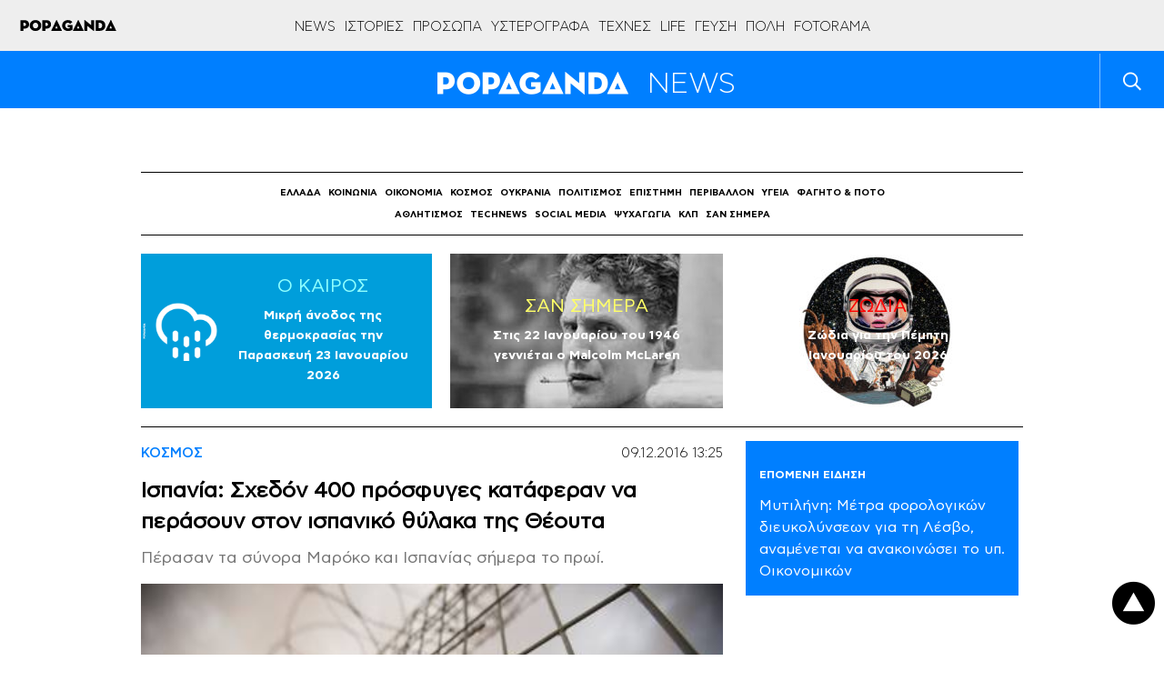

--- FILE ---
content_type: text/html; charset=UTF-8
request_url: https://popaganda.gr/newstrack/ispania-schedon-400-prosfiges-kataferan-na-perasoun-ston-ispaniko-thilaka-tis-theouta/
body_size: 63449
content:
<!DOCTYPE html>
<html lang="el">
<head>
    <meta charset="utf-8">
    <meta http-equiv="X-UA-Compatible" content="IE=edge">
    <title>Ισπανία: Σχεδόν 400 πρόσφυγες κατάφεραν να περάσουν στον ισπανικό θύλακα της Θέουτα - POPAGANDA</title>
    <link rel="profile" href="http://gmpg.org/xfn/11">
    <meta name="viewport" content="width=1280"/>
	        <!-- Global site tag (gtag.js) - Google Analytics -->
        <script async src="https://www.googletagmanager.com/gtag/js?id=UA-770989-66"></script>
        <script>
            window.dataLayer = window.dataLayer || [];
            function gtag(){dataLayer.push(arguments);}
            gtag('js', new Date());

            gtag('config', 'UA-770989-66');
        </script>

        <!-- Global site tag (gtag.js) - Google Analytics -->
        <script async src="https://www.googletagmanager.com/gtag/js?id=G-BRP92SX1YT"></script>
        <script>
            window.dataLayer = window.dataLayer || [];
            function gtag(){dataLayer.push(arguments);}
            gtag('js', new Date());

            gtag('config', 'G-BRP92SX1YT');
        </script>
        	
        <script>
        window.dataLayer = window.dataLayer || [];
        window.dataLayer.push({
          'event': 'cus.metrics',
          'PageType': 'Article Page',
          'PublishDate': 'Παρασκευή 2016/12/09 13:12',
          'ArticleSize': '<400', 
          'ContentType': '', 
          'FullCategory': 'Newstrack - ΚΟΣΜΟΣ', 
          'Author': 'Ελένη Τζαννάτου'
        });
        </script>
            <!-- <meta name="viewport" content="width=device-width, initial-scale=1, maximum-scale=1"> -->
    <meta property="fb:app_id" content="220524161452717"/>
    <meta property="fb:admins" content="100006543975527"/>
    <!-- if page is content page -->
	        <meta property="og:url" content="https://popaganda.gr/newstrack/ispania-schedon-400-prosfiges-kataferan-na-perasoun-ston-ispaniko-thilaka-tis-theouta/"/>
        <meta property="og:title" content="Ισπανία: Σχεδόν 400 πρόσφυγες κατάφεραν να περάσουν στον ισπανικό θύλακα της Θέουτα"/>
        <meta property="og:description" content="Πέρασαν τα σύνορα Μαρόκο και Ισπανίας σήμερα το πρωί."/>
        <meta property="og:type" content="article"/>
		        <meta property="og:image" content="https://popaganda.gr/wp-content/uploads/2016/12/1-1-10-thumb-medium-320x280.jpg"/>
        <meta name="publish-date" content="2016-12-09"/>
        <!-- if page is others -->
	    <link rel="preload" as="font" type="font/woff2" href="/wp-content/themes/popaganda-v4/fonts/CFAstyStd-Light.woff2"
          crossorigin="anonymous">
    <link rel="preload" as="font" type="font/woff2" href="/wp-content/themes/popaganda-v4/fonts/CFAstyStd-Bold.woff2"
          crossorigin="anonymous">
    <link rel="preload" as="font" type="font/woff2" href="/wp-content/themes/popaganda-v4/fonts/CFAstyStd-Medium.woff2"
          crossorigin="anonymous">
    <link rel="preload" as="font" type="font/woff2" href="/wp-content/themes/popaganda-v4/fonts/CFAstyStd-Book.woff2"
          crossorigin="anonymous">
    <style>
        @font-face {
            font-family: 'Asty-Light';
            src: url('/wp-content/themes/popaganda-v4/fonts/CFAstyStd-Light.woff2') format('woff2'),
            url('/wp-content/themes/popaganda-v4/fonts/CFAstyStd-Light.woff') format('woff'),
            url("/wp-content/themes/popaganda-v4/fonts/CFAstyStd-Light.otf") format("opentype");
            font-weight: normal;
            font-style: normal;
            font-display: swap;
        }

        @font-face {
            font-family: 'Asty-Book';
            src: url('/wp-content/themes/popaganda-v4/fonts/CFAstyStd-Book.woff2') format('woff2'),
            url('/wp-content/themes/popaganda-v4/fonts/CFAstyStd-Book.woff') format('woff'),
            url("/wp-content/themes/popaganda-v4/fonts/CFAstyStd-Book.otf") format("opentype");
            font-weight: normal;
            font-style: normal;
            font-display: swap;
        }

        @font-face {
            font-family: 'Asty-Medium';
            src: url('/wp-content/themes/popaganda-v4/fonts/CFAstyStd-Medium.woff2') format('woff2'),
            url('/wp-content/themes/popaganda-v4/fonts/CFAstyStd-Medium.woff') format('woff'),
            url("/wp-content/themes/popaganda-v4/fonts/CFAstyStd-Medium.otf") format("opentype");
            font-weight: normal;
            font-style: normal;
            font-display: swap;
        }

        @font-face {
            font-family: 'Asty-Bold';
            src: url('/wp-content/themes/popaganda-v4/fonts/CFAstyStd-Bold.woff2') format('woff2'),
            url('/wp-content/themes/popaganda-v4/fonts/CFAstyStd-Bold.woff') format('woff'),
            url("/wp-content/themes/popaganda-v4/fonts/CFAstyStd-Bold.otf") format("opentype");
            font-weight: normal;
            font-style: normal;
            font-display: swap;
        }
    </style>
	    <link rel="stylesheet" type="text/css" media="all"
          href="https://popaganda.gr/wp-content/themes/popaganda-v4/css/flaticon.css"/>
    <link rel="stylesheet" type="text/css" media="all"
          href="https://popaganda.gr/wp-content/themes/popaganda-v4/css/megafish.min.css?v=1.0"/>
    <link rel="stylesheet" type="text/css" media="all"
          href="https://popaganda.gr/wp-content/themes/popaganda-v4/css/jquery.fancybox.min.css?v=1.0"/>
    <link href="https://use.fontawesome.com/releases/v5.0.6/css/all.css" rel="stylesheet">
    <link rel="icon" href="https://popaganda.gr/wp-content/themes/popaganda-v4/favicon.ico" type="image/x-icon"/>
    <link rel="shortcut icon" href="https://popaganda.gr/wp-content/themes/popaganda-v4/favicon.ico" type="image/x-icon"/>
    <link rel="stylesheet" type="text/css" media="all" href="https://popaganda.gr/wp-content/themes/popaganda-v4/style.css?v=12279510"/>
	        <meta http-equiv="refresh" content="360">
	

	 <script async data-cmp-src="//pahtvs.tech/c/popaganda.js"></script>
        
    <!-- <meta http-equiv="refresh" content="420"> -->
    <style>
        .post-left-shares .pad.sh span {
            padding-top: 20px;
            display: block;
        }

        .default-module {
            display: initial;
        }

        .category-module .pad img {
            position: absolute;
            top: 0;
            left: 0;
            width: 100%;
            height: 100%;
            object-fit: cover;
        }

        .category-module .pad a {
            display: inline-block;
            padding: 5px 10px;
        }

        .big-canvas, .bg-white {
            background: #ffffff;
        }

        .header.default a img {
            width: 231px;
            height: 25px;
        }
    </style>
    <style>
        div#qc-cmp2-container div#qc-cmp2-ui {
            max-height: 90%;
        }

        div#qc-cmp2-container button.qc-cmp2-list-item-header svg {
            margin-left: 20px !important;
        }

        .nxnone {
            display: none;
        }

        .d-none {
            z-index: -1 !important;
            visibility: hidden;
            width: 1px !important;
            height: 1px !important;
            min-width: 1px !important;
            min-height: 1px !important;
            position: fixed !important;
            top: 10px;
            left: 10px;
        }

        @media (min-width: 768px) {
            .eu-law-container {
                display: none !important;
            }

            .qc-cmp2-summary-section .qc-cmp2-summary-info {
                margin-top: 8px;
            }

            ..qc-cmp2-summary-section {
                justify-items: initial !important;
            }

            .qc-cmp2-footer {
                display: inline-block !important;
                margin-top: 100px !important;
                padding: 7px !important;
            }
        }
    </style>
			            <!--            <script async="async" src="//cdn.orangeclickmedia.com/tech/libs/ocm_iab_compliance.js"></script>-->
            <script src="https://popaganda.gr/wp-content/plugins/AP-DFP-Plugin/assets/js/mobile-detect.js"></script>
            <script>var md = new MobileDetect(window.navigator.userAgent);</script>
			            <script async='async' data-cmp-src='https://securepubads.g.doubleclick.net/tag/js/gpt.js'></script>
            <script>
                var googletag = googletag || {};
                googletag.cmd = googletag.cmd || [];
            </script>
            <style>
                .default-post {
                    padding-top: 0;
                }

                .topBillboard .banner {
                    margin-bottom: 20px;
                }

                .topBillboard {
                    width: auto !important;
                    display: table !important;
                }

                .skinTopContainer {
                    width: 100%;
                    z-index: 1;
                    position: relative !important;
                    /*text-align: center;*/
                    height: 1px;
                }

                .skinContainer {
                    top: 50px;
                    width: 100%;
                    z-index: 1;
                    position: fixed !important;
                    height: 1px;
                }

                .skinAdSticky {
                    margin: 0 auto;
                }

                @media (min-width: 768px) {
                    .mobile_only {
                        display: none !important;
                    }
                }

                @media (max-width: 767px) {
                    .desktop_only {
                        display: none !important;
                    }

                    #_300x250, #_2nd_300x250, #_3rd_300x250 {
                        display: none !important;
                    }

                    .gAdLeft {
                        float: none !important;
                        width: 100%;
                        display: inline-block;
                        text-align: center;
                        margin: 5px auto 1.75em auto !important;
                    }
                }

                .single_below, .single_above {
                    clear: both;
                }

                #article, #article_end, .sidebarInfinite {
                    margin-bottom: 1.75em !important;
                }

                .zark-container {
                    line-height: 0px !important;
                }

                @media (max-width: 767px) {
                    #ad-single-article-end-1, #ad-single-article-end-2 {
                        float: none !important;
                        margin: 10px auto !important;
                    }

                    .uk-container {
                        padding: 0 5px !important;
                    }
                }

                .post-content blockquote:before, .post-content blockquote:after {
                    display: inline-block !important;
                }

                #billboard {
                    margin-top: 20px !important;
                }

                .big-banner div#billboard {
                    margin-top: 0px !important;
                }

                #div-gpt-ad-1598888152876-0 {
                    min-width: 1px !important;
                    min-height: 1px !important;
                }

                .reebok-css {
                    width: 100% !important;
                    height: 100% !important;
                    position: fixed;
                    background: #fff;
                    top: 0;
                    left: 0;
                    z-index: 999999999999999999999999999999999999999 !important;
                    display: block;
                }

                #nxtimer,
                #nxtimer-full {
                    text-align: center;
                    min-width: 225px !important;
                    cursor: default;
                    position: fixed;
                    background: #e0e0e0;
                    color: #000;
                    padding: 4px;
                    z-index: 99999999999999999999999999999999999999999999999999999999999;
                }

                #nxtimer {
                    top: 0;
                    right: 0px;
                }

                #nxtimer-full {
                    bottom: 0;
                    right: 0;
                }

                /* 				#nxoverlay {
									width: 900px;
									height: 600px;
									opacity: 0;
									top: 50%;
									left: 50%;
									margin-top: -300px;
									margin-left: -450px;
									background: #000;
									z-index: 9999999999999999999999999999999999999999999999999999999999999999999999999999;
									position: fixed;
								}
				 */
                .nxnoselect {
                    -webkit-touch-callout: none; /* iOS Safari */
                    -webkit-user-select: none; /* Safari */
                    -khtml-user-select: none; /* Konqueror HTML */
                    -moz-user-select: none; /* Old versions of Firefox */
                    -ms-user-select: none; /* Internet Explorer/Edge */
                    user-select: none;
                    /* Non-prefixed version, currently
																	 supported by Chrome, Edge, Opera and Firefox */
                }

                #nxclosebutton,
                #nxclosebutton-full {
                    width: 100px;
                    cursor: pointer;
                    background: #e0e0e0;
                    border: 1px solid #000;
                    z-index: 9999999999999999999999999999999999999999999999999999999999999999999999999999;
                    position: fixed;
                    padding: 11px 19px;
                    font-weight: bold;
                    text-align: center;
                    /* transition: height 350ms ease-in-out, opacity 750ms ease-in-out; */
                }

                #nxclosebutton {
                    height: 40px;
                    top: 50%;
                    left: 50%;
                    margin-top: -300px;
                    margin-left: 350px;
                    padding: 11px 0;
                }

                #nxclosebutton-full {
                    height: 45px;
                    right: -1px;
                    top: -1px;
                    padding: 14px 0;
                }

                .reebok-css-box {
                    z-index: 9999999999999999999999;
                    position: fixed;
                    left: calc(50% - 400px);
                    top: calc(50% - 300px);
                }

                #home-oop-overlay {
                    width: 100%;
                    opacity: 0.7;
                    height: 100%;
                    background: rgba(0, 0, 0, 0.8);
                    -webkit-animation-name: fadeIn;
                    -webkit-animation-duration: 1s;
                    animation-name: fadeIn;
                    z-index: 9999999999999999999998;
                    position: fixed;
                    animation-duration: 1s;
                }

                #nxclosebtnwebover {
                    z-index: 9999999999999999999999999999999999999999999999999999999999999999999999999999;
                    position: fixed;
                    cursor: pointer;
                    height: 34px;
                    top: 50%;
                    left: 50%;
                    margin-left: 357px;
                    margin-top: -291px;
                    padding: 11px 0;
                    background: url(/images/reebok/c.jpg);
                    width: 34px;
                }

                .bill-sticky-parent {
                    z-index: 999;
                }

                .bill-sticky-id {
                    position: fixed;
                    min-height: 250px;
                    top: 59px;
                }

                .bill-sticky-iframe {
                    -webkit-box-shadow: 0px 0px 20px 0px rgba(0, 0, 0);
                    -moz-box-shadow: 0px 0px 20px 0px rgb(0, 0, 0);
                    box-shadow: 0px 0px 20px 0px rgb(0, 0, 0);
                }

                #Article_end .banner {
                    margin: 30px 0 !important;
                }
            </style>
            <script>
                let isAPMobile = (md.mobile());

                googletag.cmd.push(function () {

                    var billboard = googletag.sizeMapping()
                        .addSize([0, 0], [])
                        .addSize([768, 0], [[728, 90]])
                        .addSize([1024, 0], [[970, 250], [970, 90], [728, 90]])
                        .build();

                    var sidebar1 = googletag.sizeMapping()
                        .addSize([0, 0], [[300, 600], [300, 250]])
                        .build();

                    var inarticle = googletag.sizeMapping()
                        .addSize([0, 0], [])
                        .addSize([768, 0], [[300, 250], [336, 280]])
                        .build();

                    var inarticle_2 = googletag.sizeMapping()
                        .addSize([0, 0], [[300, 600], [300, 250]])
                        .addSize([768, 0], [300, 250])
                        .build();

                    var arthra_skin = googletag.sizeMapping()
                        .addSize([0, 0], [])
                        .addSize([1175, 0], [1, 1])
                        .build();

										                    googletag.defineSlot('/28685701/popaganda.gr/billboard', [[970, 250], [970, 90], [728, 90]], 'div-gpt-ad-1563971951422-0').defineSizeMapping(billboard).addService(googletag.pubads());
										
                    googletag.defineSlot('/28685701/popaganda.gr/Home_OOP', [[600, 600], [800, 600]], 'div-gpt-ad-1598888152876-0').addService(googletag.pubads());

					                    // TAG_PHAISTOS HERE (TO BE RETURNED)
										
					
					                    googletag.defineSlot('/28685701/Programmatic_Tag_Phaistos_1x1', [1, 1], 'div-gpt-ad-1606737562004-0').addService(googletag.pubads());
					
					                    googletag.defineSlot('/28685701/popaganda.gr/sidebar1', [[300, 600], [300, 250]], 'div-gpt-ad-1563971951422-1').defineSizeMapping(sidebar1).addService(googletag.pubads());
															                    googletag.defineSlot('/28685701/popaganda.gr/sidebar2', [[300, 600], [300, 250]], 'div-gpt-ad-1563971951422-2').defineSizeMapping(sidebar1).addService(googletag.pubads());
																									                    googletag.defineSlot('/28685701/in_article_1', [[336, 280], [300, 250]], 'div-gpt-ad-1557233709891-0').defineSizeMapping(inarticle).addService(googletag.pubads());
																				                    googletag.defineSlot('/28685701/in_article_2', [[336, 280], [300, 250]], 'div-gpt-ad-1546594391314-0').defineSizeMapping(inarticle).addService(googletag.pubads());
																									                    googletag.defineSlot('/28685701/Article_end', [[300, 250], [300, 600]], 'div-gpt-ad-1669916205233-0').defineSizeMapping(inarticle_2).addService(googletag.pubads());
										
															                    googletag.defineSlot('/28685701/arthra_skin', [1, 1], 'div-gpt-ad-1555525316706-0').defineSizeMapping(arthra_skin).addService(googletag.pubads());
										                    googletag.defineSlot('/28685701/spot-x_1x1', [1, 1], 'div-gpt-ad-1557475912247-0').addService(googletag.pubads());
															
					                    googletag.defineSlot('/28685701/Prestitial', [[1, 1], 'fluid'], 'div-gpt-ad-1546593773303-0').addService(googletag.pubads());
					
										                    googletag.defineSlot('/28685701/inread_1x1', [1, 1], 'div-gpt-ad-1715856931113-0').addService(googletag.pubads());
										
					
					                    googletag.pubads().setTargeting('type', 'post');
                    console.warn('DFP TARGETING KEY-VALUE SET: \ntype -> post');
					
					
					
					
					
					                    googletag.pubads().setTargeting('id', '270417');
                    console.warn('DFP TARGETING KEY-VALUE SET: \nid -> 270417');
					
					
					
					                    googletag.pubads().setTargeting('category', ['world','newstrack']);
                    console.warn('DFP TARGETING KEY-VALUE SET: \ncategory -> [world,newstrack]');
					                    googletag.pubads().setTargeting('post_tag', ['μετανάστες','maroko','ispania']);
                    console.warn('DFP TARGETING KEY-VALUE SET: \npost_tag -> [μετανάστες,maroko,ispania]');
					                    googletag.pubads().setTargeting('following_users', ['tzannatou']);
                    console.warn('DFP TARGETING KEY-VALUE SET: \nfollowing_users -> [tzannatou]');
					
                    /* googletag.pubads().addEventListener('slotVisibilityChanged',
						function(event) {
						  var targetSlot = 'div-gpt-ad-1598888152876-0';
						  var slot = event.slot;
						  if (slot.getSlotElementId() == targetSlot) {
							  console.log(slot);
							  console.group(
								  'Visibility of slot', slot.getSlotElementId(), 'changed.');

							  // Log details of the event.
							  console.log('Visible area:', event.inViewPercentage + '%');
							  console.groupEnd();
						  }
					  }
					); */

                    googletag.pubads().addEventListener('slotRenderEnded', function (event) {
                        let containsAd = !event.isEmpty;
                        let adSlotName = event.slot.getSlotElementId();

						                        if (adSlotName == 'div-gpt-ad-1563971951422-0' && containsAd) {
                            let adSlotFrame = '#' + adSlotName + ' iframe';
                            let adSlotFrameElem = document.querySelector(adSlotFrame);
                            let adSlotDiv = '#' + adSlotName;
                            let adSlotDivElem = document.querySelector(adSlotDiv);

                            //console.log(adSlotFrame,adSlotFrameElem,adSlotDiv,adSlotDivElem, event.size[0]);

                            function nx_bill_stick_it() {
                                /* DISTANCE BEGIN */
                                var elem = document.querySelector(adSlotDiv);
                                var distance = 0;
                                do {
                                    distance += elem.offsetTop;
                                    elem = elem.offsetParent;
                                } while (elem);
                                //console.log(distance);
                                /* DISTANCE END */

                                if (window.scrollY > (distance - 60 < 108 ? 108 : distance - 60)) {
                                    window.removeEventListener('scroll', nx_bill_stick_it);
                                    if (typeof (adSlotDivElem) !== 'undefined' && adSlotDivElem) {
                                        adSlotDivElem.parentNode.parentNode.classList.add('bill-sticky-parent');
                                        adSlotDivElem.parentNode.style.height = event.size[1] + 'px';
                                        adSlotDivElem.classList.add('bill-sticky-id');
                                        adSlotDivElem.style.left = 'calc(50% - ' + (event.size[0] ? event.size[0] / 2 : 485) + 'px)';
                                        adSlotFrameElem.classList.add('bill-sticky-iframe');
                                        setTimeout(function () {
                                            adSlotDivElem.parentNode.parentNode.classList.remove('bill-sticky-parent');
                                            adSlotDivElem.classList.remove('bill-sticky-id');
                                            adSlotDivElem.style.left = 'unset';
                                            adSlotFrameElem.classList.remove('bill-sticky-iframe');
                                        }, 2000);
                                    }
                                }
                            }

                            window.addEventListener('scroll', nx_bill_stick_it);
                        }
						
                        if (adSlotName == 'div-gpt-ad-1598888152876-0' && containsAd && event.size[0] == 800 && event.size[1] == 600 /* && window.innerWidth > 1024 */) {
                            let adSlotDiv = '#' + adSlotName + ' iframe';
                            let adSlotElem = document.querySelector(adSlotDiv);
                            if (typeof (adSlotElem) !== 'undefined' && adSlotElem) {
                                if (!adSlotElem.classList.contains("reebok-css-box")) {
                                    var nxclosebuttonElem = document.getElementById("nxclosebtnwebover");

                                    adSlotElem.classList.add('reebok-css-box');
                                    document.querySelector('#' + adSlotName).classList.remove('d-none');
                                    document.getElementById('home-oop-overlay').classList.remove('d-none');
                                    setTimeout(function () {
                                        nxclosebuttonElem.classList.remove('d-none');
                                        nxclosebuttonElem.classList.remove('nxnone');
                                    }, 1200);

                                    focus();
                                    document.activeElement.blur();
                                    var listener = window.addEventListener('blur', function () {
                                        var blur_elem = document.activeElement.getAttribute('id');
                                        //console.log(blur_elem);
                                        if (blur_elem === adSlotElem.id) {
                                            setTimeout(function () {
                                                adSlotElem.classList.remove('reebok-css-box');
                                                document.getElementById('home-oop-overlay').classList.add('d-none');
                                                document.querySelector('#' + adSlotName).classList.add('d-none');
                                                nxclosebuttonElem.classList.add('d-none');
                                                nxclosebuttonElem.classList.add('nxnone');
                                            }, 200);
                                            //console.log('clicked');
                                        }
                                        window.removeEventListener('blur', listener);
                                    });

                                    var monitor = setInterval(function () {
                                        var elem = document.activeElement;

                                        if (elem && elem.getAttribute('id') == adSlotElem.id) {
                                            clearInterval(monitor);
                                            setTimeout(function () {
                                                adSlotElem.classList.remove('reebok-css-box');
                                                document.getElementById('home-oop-overlay').classList.add('d-none');
                                                document.querySelector('#' + adSlotName).classList.add('d-none');
                                                nxclosebuttonElem.classList.add('d-none');
                                                nxclosebuttonElem.classList.add('nxnone');
                                            }, 200);
                                        }
                                    }, 100);

                                    // CLOSE CLICK EVENT
                                    nxclosebuttonElem.onclick = function () {
                                        clearInterval(monitor);
                                        nxclosebuttonElem.classList.add('d-none');
                                        nxclosebuttonElem.classList.add('nxnone');
                                        adSlotElem.classList.remove('reebok-css-box');
                                        document.getElementById('home-oop-overlay').classList.add('d-none');
                                        document.querySelector('#' + adSlotName).classList.add('d-none');
                                    };
                                }
                            }
                        }

                        if (adSlotName == 'div-gpt-ad-1598888152876-0' && containsAd && event.size[0] == 600 && event.size[1] == 600 /* && window.innerWidth > 1024 */) {
                            let adSlotDiv = '#' + adSlotName + ' iframe';
                            let adSlotElem = document.querySelector(adSlotDiv);
                            if (typeof (adSlotElem) !== 'undefined' && adSlotElem) {
                                if (!adSlotElem.classList.contains("reebok-css")) {
                                    adSlotElem.classList.add('reebok-css');
                                    document.querySelector('#' + adSlotName).classList.remove('d-none');

                                    // INIT
                                    var nxfull = true; // TRUE FOR FULLSCREEN / FALSE FOR POPUP MIDDLE
                                    var timeleft = 14;
                                    var nxtimerElem = document.getElementById("nxtimer" + (nxfull ? "-full" : ""));
                                    var nxclosebuttonElem = document.getElementById("nxclosebutton" + (nxfull ? "-full" : ""));

                                    // SHOW TIMER AND CLOSE BUTTON
                                    if (nxtimerElem.classList.contains("d-none")) {
                                        nxtimerElem.classList.remove('d-none');
                                        nxtimerElem.classList.remove('nxnone');
                                    }
                                    setTimeout(function () {
                                        if (nxclosebuttonElem.classList.contains("d-none")) {
                                            nxclosebuttonElem.classList.remove('d-none');
                                            nxclosebuttonElem.classList.remove('nxnone');
                                        }
                                    }, 300);

                                    // COUNTEDOWN TIMER
                                    var downloadTimer = setInterval(function () {
                                        if (timeleft <= 0) {
                                            nxclosebuttonElem.classList.add('d-none');
                                            nxclosebuttonElem.classList.add('nxnone');
                                            nxtimerElem.classList.add('d-none');
                                            nxtimerElem.classList.add('nxnone');

                                            adSlotElem.classList.remove('reebok-css');
                                            document.querySelector('#' + adSlotName).classList.add('d-none');
                                            clearInterval(downloadTimer);
                                        }
                                        nxtimerElem.textContent = "Κλείσιμο σε " + timeleft.toString() + " δευτερόλεπτα..";
                                        timeleft -= 1;
                                    }, 1000);

                                    // CLOSE CLICK EVENT
                                    nxclosebuttonElem.onclick = function () {
                                        nxclosebuttonElem.classList.add('d-none');
                                        nxclosebuttonElem.classList.add('nxnone');
                                        nxtimerElem.classList.add('d-none');
                                        nxtimerElem.classList.add('nxnone');

                                        adSlotElem.classList.remove('reebok-css');
                                        document.querySelector('#' + adSlotName).classList.add('d-none');
                                        clearInterval(downloadTimer);
                                    };

                                    focus();
                                    var listener = window.addEventListener('blur', function () {
                                        var blur_elem = document.activeElement.getAttribute('id');
                                        //console.log(blur_elem);
                                        if (blur_elem === adSlotElem.id) {
                                            setTimeout(function () {
                                                nxclosebuttonElem.classList.add('d-none');
                                                nxclosebuttonElem.classList.add('nxnone');
                                                nxtimerElem.classList.add('d-none');
                                                nxtimerElem.classList.add('nxnone');

                                                adSlotElem.classList.remove('reebok-css');
                                                document.querySelector('#' + adSlotName).classList.add('d-none');
                                                clearInterval(downloadTimer);
                                            }, 300);
                                            //console.log('clicked');
                                        }
                                        window.removeEventListener('blur', listener);
                                    });
                                }
                            }
                        }
                    });

                    googletag.pubads().addEventListener('slotVisibilityChanged',
                        function (event) {
                            let containsAd = !event.isEmpty;
                            let adSlotName = event.slot.getSlotElementId();

                            if (adSlotName == 'div-gpt-ad-1598888152876-0' && containsAd && event.inViewPercentage == 100 && window.innerWidth > 1024) {
                                let adSlotDiv = '#' + adSlotName + ' iframe';
                                let adSlotElem = document.querySelector(adSlotDiv);
                                if (typeof (adSlotElem) !== 'undefined' && adSlotElem) {


                                }
                            }
                        }
                    );


                    googletag.pubads().collapseEmptyDivs();
                    googletag.pubads().setCentering(true);
                    /*googletag.pubads().disableInitialLoad();*/
                    googletag.pubads().enableSingleRequest();
                    googletag.enableServices();
                });
            </script>
					    <script>
        // quantcast
        window.NXQuantcastEnabled = true;
        window.NXOnUserInteraction = true;
        window.NXQuantID = "h6y8eS1_Rx7gK";
        window.NXQuantHostname = "popaganda.gr";
        var NXQuant23=function(){window.hasOwnProperty("QuantBlockScroll")?delete window.QuantBlockScroll:(window.NXOnUserInteraction&&(document.removeEventListener("scroll",NXQuant23),document.removeEventListener("mousemove",NXQuant23),document.removeEventListener("keydown",NXQuant23),document.removeEventListener("click",NXQuant23),document.removeEventListener("touchstart",NXQuant23)),window.nxScrollTriggered=!0,setTimeout(function(){!function(){var e=window.NXQuantHostname,t=document.createElement("script"),n=document.getElementsByTagName("script")[0],a="https://cmp.inmobi.com".concat("/choice/",window.NXQuantID,"/",e,"/choice.js?tag_version=V3"),r=0;t.async=!0,t.type="text/javascript",t.src=a,n.parentNode.insertBefore(t,n),!function e(){for(var t,n="__tcfapiLocator",a=[],r=window;r;){try{if(r.frames[n]){t=r;break}}catch(s){}if(r===window.top)break;r=r.parent}t||(function e(){var t=r.document,a=!!r.frames[n];if(!a){if(t.body){var s=t.createElement("iframe");s.style.cssText="display:none",s.name=n,t.body.appendChild(s)}else setTimeout(e,5)}return!a}(),r.__tcfapi=function e(){var t,n=arguments;if(!n.length)return a;if("setGdprApplies"===n[0])n.length>3&&2===n[2]&&"boolean"==typeof n[3]&&(t=n[3],"function"==typeof n[2]&&n[2]("set",!0));else if("ping"===n[0]){var r={gdprApplies:t,cmpLoaded:!1,cmpStatus:"stub"};"function"==typeof n[2]&&n[2](r)}else"init"===n[0]&&"object"==typeof n[3]&&(n[3]=Object.assign(n[3],{tag_version:"V3"})),a.push(n)},r.addEventListener("message",function e(t){var n="string"==typeof t.data,a={};try{a=n?JSON.parse(t.data):t.data}catch(r){}var s=a.__tcfapiCall;s&&window.__tcfapi(s.command,s.version,function(e,a){var r={__tcfapiReturn:{returnValue:e,success:a,callId:s.callId}};n&&(r=JSON.stringify(r)),t&&t.source&&t.source.postMessage&&t.source.postMessage(r,"*")},s.parameter)},!1))}();var s=function(){var e=arguments;typeof window.__uspapi!==s&&setTimeout(function(){void 0!==window.__uspapi&&window.__uspapi.apply(window.__uspapi,e)},500)},i=function(){r++,window.__uspapi===s&&r<3?console.warn("USP is not accessible"):clearInterval(o)};if(void 0===window.__uspapi){window.__uspapi=s;var o=setInterval(i,6e3)}}()},0))};!0===window.NXQuantcastEnabled&&(!0!==window.NXOnUserInteraction?NXQuant23():(document.addEventListener("scroll",NXQuant23),document.addEventListener("mousemove",NXQuant23),document.addEventListener("keydown",NXQuant23),document.addEventListener("click",NXQuant23),document.addEventListener("touchstart",NXQuant23)));
    </script>
		<meta name='robots' content='index, follow, max-image-preview:large, max-snippet:-1, max-video-preview:-1' />

	<!-- This site is optimized with the Yoast SEO plugin v26.5 - https://yoast.com/wordpress/plugins/seo/ -->
	<link rel="canonical" href="https://popaganda.gr/newstrack/ispania-schedon-400-prosfiges-kataferan-na-perasoun-ston-ispaniko-thilaka-tis-theouta/" />
	<meta name="twitter:label1" content="Written by" />
	<meta name="twitter:data1" content="Ελένη Τζαννάτου" />
	<script type="application/ld+json" class="yoast-schema-graph">{"@context":"https://schema.org","@graph":[{"@type":"Article","@id":"https://popaganda.gr/newstrack/ispania-schedon-400-prosfiges-kataferan-na-perasoun-ston-ispaniko-thilaka-tis-theouta/#article","isPartOf":{"@id":"https://popaganda.gr/newstrack/ispania-schedon-400-prosfiges-kataferan-na-perasoun-ston-ispaniko-thilaka-tis-theouta/"},"author":{"name":"Ελένη Τζαννάτου","@id":"https://www.popaganda.gr/#/schema/person/9f7335a6c672ee642b0e620346980238"},"headline":"Ισπανία: Σχεδόν 400 πρόσφυγες κατάφεραν να περάσουν στον ισπανικό θύλακα της Θέουτα","datePublished":"2016-12-09T11:25:50+00:00","mainEntityOfPage":{"@id":"https://popaganda.gr/newstrack/ispania-schedon-400-prosfiges-kataferan-na-perasoun-ston-ispaniko-thilaka-tis-theouta/"},"wordCount":0,"commentCount":0,"publisher":{"@id":"https://www.popaganda.gr/#organization"},"image":{"@id":"https://popaganda.gr/newstrack/ispania-schedon-400-prosfiges-kataferan-na-perasoun-ston-ispaniko-thilaka-tis-theouta/#primaryimage"},"thumbnailUrl":"https://popaganda.gr/wp-content/uploads/2016/12/1-1-10-thumb-medium.jpg","keywords":["Μετανάστες","Μαρόκο","Ισπανία"],"articleSection":["ΚΟΣΜΟΣ"],"inLanguage":"en-US"},{"@type":"WebPage","@id":"https://popaganda.gr/newstrack/ispania-schedon-400-prosfiges-kataferan-na-perasoun-ston-ispaniko-thilaka-tis-theouta/","url":"https://popaganda.gr/newstrack/ispania-schedon-400-prosfiges-kataferan-na-perasoun-ston-ispaniko-thilaka-tis-theouta/","name":"Ισπανία: Σχεδόν 400 πρόσφυγες κατάφεραν να περάσουν στον ισπανικό θύλακα της Θέουτα - POPAGANDA","isPartOf":{"@id":"https://www.popaganda.gr/#website"},"primaryImageOfPage":{"@id":"https://popaganda.gr/newstrack/ispania-schedon-400-prosfiges-kataferan-na-perasoun-ston-ispaniko-thilaka-tis-theouta/#primaryimage"},"image":{"@id":"https://popaganda.gr/newstrack/ispania-schedon-400-prosfiges-kataferan-na-perasoun-ston-ispaniko-thilaka-tis-theouta/#primaryimage"},"thumbnailUrl":"https://popaganda.gr/wp-content/uploads/2016/12/1-1-10-thumb-medium.jpg","datePublished":"2016-12-09T11:25:50+00:00","breadcrumb":{"@id":"https://popaganda.gr/newstrack/ispania-schedon-400-prosfiges-kataferan-na-perasoun-ston-ispaniko-thilaka-tis-theouta/#breadcrumb"},"inLanguage":"en-US","potentialAction":[{"@type":"ReadAction","target":["https://popaganda.gr/newstrack/ispania-schedon-400-prosfiges-kataferan-na-perasoun-ston-ispaniko-thilaka-tis-theouta/"]}]},{"@type":"ImageObject","inLanguage":"en-US","@id":"https://popaganda.gr/newstrack/ispania-schedon-400-prosfiges-kataferan-na-perasoun-ston-ispaniko-thilaka-tis-theouta/#primaryimage","url":"https://popaganda.gr/wp-content/uploads/2016/12/1-1-10-thumb-medium.jpg","contentUrl":"https://popaganda.gr/wp-content/uploads/2016/12/1-1-10-thumb-medium.jpg","width":420,"height":280},{"@type":"BreadcrumbList","@id":"https://popaganda.gr/newstrack/ispania-schedon-400-prosfiges-kataferan-na-perasoun-ston-ispaniko-thilaka-tis-theouta/#breadcrumb","itemListElement":[{"@type":"ListItem","position":1,"name":"Home","item":"https://www.popaganda.gr/"},{"@type":"ListItem","position":2,"name":"Ισπανία: Σχεδόν 400 πρόσφυγες κατάφεραν να περάσουν στον ισπανικό θύλακα της Θέουτα"}]},{"@type":"WebSite","@id":"https://www.popaganda.gr/#website","url":"https://www.popaganda.gr/","name":"POPAGANDA","description":"Η ΖΩΗ ΣΕ ΥΨΗΛΗ ΑΝΑΛΥΣΗ","publisher":{"@id":"https://www.popaganda.gr/#organization"},"potentialAction":[{"@type":"SearchAction","target":{"@type":"EntryPoint","urlTemplate":"https://www.popaganda.gr/?s={search_term_string}"},"query-input":{"@type":"PropertyValueSpecification","valueRequired":true,"valueName":"search_term_string"}}],"inLanguage":"en-US"},{"@type":"Organization","@id":"https://www.popaganda.gr/#organization","name":"Popaganda","url":"https://www.popaganda.gr/","logo":{"@type":"ImageObject","inLanguage":"en-US","@id":"https://www.popaganda.gr/#/schema/logo/image/","url":"https://popaganda.gr/wp-content/uploads/2014/12/pop_logo_bl.png","contentUrl":"https://popaganda.gr/wp-content/uploads/2014/12/pop_logo_bl.png","width":984,"height":170,"caption":"Popaganda"},"image":{"@id":"https://www.popaganda.gr/#/schema/logo/image/"}},{"@type":"Person","@id":"https://www.popaganda.gr/#/schema/person/9f7335a6c672ee642b0e620346980238","name":"Ελένη Τζαννάτου","image":{"@type":"ImageObject","inLanguage":"en-US","@id":"https://www.popaganda.gr/#/schema/person/image/","url":"https://popaganda.gr/wp-content/uploads/2018/02/eleni_tzannatou-avatar-100x100.png","contentUrl":"https://popaganda.gr/wp-content/uploads/2018/02/eleni_tzannatou-avatar-100x100.png","caption":"Ελένη Τζαννάτου"},"url":"/author/tzannatou/"}]}</script>
	<!-- / Yoast SEO plugin. -->


<link rel="amphtml" href="https://popaganda.gr/newstrack/ispania-schedon-400-prosfiges-kataferan-na-perasoun-ston-ispaniko-thilaka-tis-theouta/amp/" /><meta name="generator" content="AMP for WP 1.1.9"/><link rel="alternate" title="oEmbed (JSON)" type="application/json+oembed" href="https://popaganda.gr/wp-json/oembed/1.0/embed?url=https%3A%2F%2Fpopaganda.gr%2Fnewstrack%2Fispania-schedon-400-prosfiges-kataferan-na-perasoun-ston-ispaniko-thilaka-tis-theouta%2F" />
<link rel="alternate" title="oEmbed (XML)" type="text/xml+oembed" href="https://popaganda.gr/wp-json/oembed/1.0/embed?url=https%3A%2F%2Fpopaganda.gr%2Fnewstrack%2Fispania-schedon-400-prosfiges-kataferan-na-perasoun-ston-ispaniko-thilaka-tis-theouta%2F&#038;format=xml" />
<style id='wp-img-auto-sizes-contain-inline-css' type='text/css'>
img:is([sizes=auto i],[sizes^="auto," i]){contain-intrinsic-size:3000px 1500px}
/*# sourceURL=wp-img-auto-sizes-contain-inline-css */
</style>
<link rel='stylesheet' id='mb.miniAudioPlayer.css-css' href='https://popaganda.gr/wp-content/plugins/wp-miniaudioplayer/css/miniplayer.css?ver=1.9.7' type='text/css' media='screen' />
<style id='classic-theme-styles-inline-css' type='text/css'>
/*! This file is auto-generated */
.wp-block-button__link{color:#fff;background-color:#32373c;border-radius:9999px;box-shadow:none;text-decoration:none;padding:calc(.667em + 2px) calc(1.333em + 2px);font-size:1.125em}.wp-block-file__button{background:#32373c;color:#fff;text-decoration:none}
/*# sourceURL=/wp-includes/css/classic-themes.min.css */
</style>
<link rel='stylesheet' id='widget-euLaw-css-css' href='https://popaganda.gr/wp-content/plugins/advanced-eu-cookie-law-compliance-fully-customizable-responsive/includes/front/main.css?ver=6.9' type='text/css' media='all' />
<link rel='stylesheet' id='press-pilot-css' href='https://popaganda.gr/wp-content/plugins/press-pilot/public/css/press-pilot-public.css?ver=1.1.4' type='text/css' media='all' />
<style id='responsive-menu-inline-css' type='text/css'>
/** This file is major component of this plugin so please don't try to edit here. */
#rmp_menu_trigger-753710 {
  width: 55px;
  height: 55px;
  position: fixed;
  top: 15px;
  border-radius: 5px;
  display: none;
  text-decoration: none;
  right: 5%;
  background: #000000;
  transition: transform 0.5s, background-color 0.5s;
}
#rmp_menu_trigger-753710:hover, #rmp_menu_trigger-753710:focus {
  background: #000000;
  text-decoration: unset;
}
#rmp_menu_trigger-753710.is-active {
  background: #6fda44;
}
#rmp_menu_trigger-753710 .rmp-trigger-box {
  width: 25px;
  color: #ffffff;
}
#rmp_menu_trigger-753710 .rmp-trigger-icon-active, #rmp_menu_trigger-753710 .rmp-trigger-text-open {
  display: none;
}
#rmp_menu_trigger-753710.is-active .rmp-trigger-icon-active, #rmp_menu_trigger-753710.is-active .rmp-trigger-text-open {
  display: inline;
}
#rmp_menu_trigger-753710.is-active .rmp-trigger-icon-inactive, #rmp_menu_trigger-753710.is-active .rmp-trigger-text {
  display: none;
}
#rmp_menu_trigger-753710 .rmp-trigger-label {
  color: #ffffff;
  pointer-events: none;
  line-height: 13px;
  font-family: inherit;
  font-size: 14px;
  display: inline;
  text-transform: inherit;
}
#rmp_menu_trigger-753710 .rmp-trigger-label.rmp-trigger-label-top {
  display: block;
  margin-bottom: 12px;
}
#rmp_menu_trigger-753710 .rmp-trigger-label.rmp-trigger-label-bottom {
  display: block;
  margin-top: 12px;
}
#rmp_menu_trigger-753710 .responsive-menu-pro-inner {
  display: block;
}
#rmp_menu_trigger-753710 .rmp-trigger-icon-inactive .rmp-font-icon {
  color: #ffffff;
}
#rmp_menu_trigger-753710 .responsive-menu-pro-inner, #rmp_menu_trigger-753710 .responsive-menu-pro-inner::before, #rmp_menu_trigger-753710 .responsive-menu-pro-inner::after {
  width: 25px;
  height: 3px;
  background-color: #ffffff;
  border-radius: 4px;
  position: absolute;
}
#rmp_menu_trigger-753710 .rmp-trigger-icon-active .rmp-font-icon {
  color: #fff;
}
#rmp_menu_trigger-753710.is-active .responsive-menu-pro-inner, #rmp_menu_trigger-753710.is-active .responsive-menu-pro-inner::before, #rmp_menu_trigger-753710.is-active .responsive-menu-pro-inner::after {
  background-color: #fff;
}
#rmp_menu_trigger-753710:hover .rmp-trigger-icon-inactive .rmp-font-icon {
  color: #fff;
}
#rmp_menu_trigger-753710:not(.is-active):hover .responsive-menu-pro-inner, #rmp_menu_trigger-753710:not(.is-active):hover .responsive-menu-pro-inner::before, #rmp_menu_trigger-753710:not(.is-active):hover .responsive-menu-pro-inner::after {
  background-color: #fff;
}
#rmp_menu_trigger-753710 .responsive-menu-pro-inner::before {
  top: 10px;
}
#rmp_menu_trigger-753710 .responsive-menu-pro-inner::after {
  bottom: 10px;
}
#rmp_menu_trigger-753710.is-active .responsive-menu-pro-inner::after {
  bottom: 0;
}
/* Hamburger menu styling */
@media screen and (max-width: 8000px) {
  /** Menu Title Style */
  /** Menu Additional Content Style */
  #rmp_menu_trigger-753710 {
    display: block;
  }
  #rmp-container-753710 {
    position: fixed;
    top: 0;
    margin: 0;
    transition: transform 0.5s;
    overflow: auto;
    display: block;
    width: 75%;
    background-color: #1d4354;
    background-image: url("");
    height: 100%;
    left: 0;
    padding-top: 0px;
    padding-left: 0px;
    padding-bottom: 0px;
    padding-right: 0px;
  }
  #rmp-menu-wrap-753710 {
    padding-top: 0px;
    padding-left: 0px;
    padding-bottom: 0px;
    padding-right: 0px;
    background-color: #212121;
  }
  #rmp-menu-wrap-753710 .rmp-menu, #rmp-menu-wrap-753710 .rmp-submenu {
    width: 100%;
    box-sizing: border-box;
    margin: 0;
    padding: 0;
  }
  #rmp-menu-wrap-753710 .rmp-submenu-depth-1 .rmp-menu-item-link {
    padding-left: 10%;
  }
  #rmp-menu-wrap-753710 .rmp-submenu-depth-2 .rmp-menu-item-link {
    padding-left: 15%;
  }
  #rmp-menu-wrap-753710 .rmp-submenu-depth-3 .rmp-menu-item-link {
    padding-left: 20%;
  }
  #rmp-menu-wrap-753710 .rmp-submenu-depth-4 .rmp-menu-item-link {
    padding-left: 25%;
  }
  #rmp-menu-wrap-753710 .rmp-submenu.rmp-submenu-open {
    display: block;
  }
  #rmp-menu-wrap-753710 .rmp-menu-item {
    width: 100%;
    list-style: none;
    margin: 0;
  }
  #rmp-menu-wrap-753710 .rmp-menu-item-link {
    height: 40px;
    line-height: 40px;
    font-size: 13px;
    border-bottom: 1px solid #212121;
    font-family: inherit;
    color: #ffffff;
    text-align: left;
    background-color: #212121;
    font-weight: normal;
    letter-spacing: 0px;
    display: block;
    box-sizing: border-box;
    width: 100%;
    text-decoration: none;
    position: relative;
    overflow: hidden;
    transition: background-color 0.5s, border-color 0.5s, 0.5s;
    padding: 0 5%;
    padding-right: 50px;
  }
  #rmp-menu-wrap-753710 .rmp-menu-item-link:after, #rmp-menu-wrap-753710 .rmp-menu-item-link:before {
    display: none;
  }
  #rmp-menu-wrap-753710 .rmp-menu-item-link:hover, #rmp-menu-wrap-753710 .rmp-menu-item-link:focus {
    color: #ffffff;
    border-color: #212121;
    background-color: #3f3f3f;
  }
  #rmp-menu-wrap-753710 .rmp-menu-item-link:focus {
    outline: none;
    border-color: unset;
    box-shadow: unset;
  }
  #rmp-menu-wrap-753710 .rmp-menu-item-link .rmp-font-icon {
    height: 40px;
    line-height: 40px;
    margin-right: 10px;
    font-size: 13px;
  }
  #rmp-menu-wrap-753710 .rmp-menu-current-item .rmp-menu-item-link {
    color: #ffffff;
    border-color: #212121;
    background-color: #212121;
  }
  #rmp-menu-wrap-753710 .rmp-menu-current-item .rmp-menu-item-link:hover, #rmp-menu-wrap-753710 .rmp-menu-current-item .rmp-menu-item-link:focus {
    color: #ffffff;
    border-color: #3f3f3f;
    background-color: #3f3f3f;
  }
  #rmp-menu-wrap-753710 .rmp-menu-subarrow {
    position: absolute;
    top: 0;
    bottom: 0;
    text-align: center;
    overflow: hidden;
    background-size: cover;
    overflow: hidden;
    right: 0;
    border-left-style: solid;
    border-left-color: #212121;
    border-left-width: 1px;
    height: 40px;
    width: 40px;
    color: #ffffff;
    background-color: #212121;
  }
  #rmp-menu-wrap-753710 .rmp-menu-subarrow svg {
    fill: #ffffff;
  }
  #rmp-menu-wrap-753710 .rmp-menu-subarrow:hover {
    color: #ffffff;
    border-color: #3f3f3f;
    background-color: #3f3f3f;
  }
  #rmp-menu-wrap-753710 .rmp-menu-subarrow:hover svg {
    fill: #ffffff;
  }
  #rmp-menu-wrap-753710 .rmp-menu-subarrow .rmp-font-icon {
    margin-right: unset;
  }
  #rmp-menu-wrap-753710 .rmp-menu-subarrow * {
    vertical-align: middle;
    line-height: 40px;
  }
  #rmp-menu-wrap-753710 .rmp-menu-subarrow-active {
    display: block;
    background-size: cover;
    color: #ffffff;
    border-color: #212121;
    background-color: #212121;
  }
  #rmp-menu-wrap-753710 .rmp-menu-subarrow-active svg {
    fill: #ffffff;
  }
  #rmp-menu-wrap-753710 .rmp-menu-subarrow-active:hover {
    color: #ffffff;
    border-color: #3f3f3f;
    background-color: #3f3f3f;
  }
  #rmp-menu-wrap-753710 .rmp-menu-subarrow-active:hover svg {
    fill: #ffffff;
  }
  #rmp-menu-wrap-753710 .rmp-submenu {
    display: none;
  }
  #rmp-menu-wrap-753710 .rmp-submenu .rmp-menu-item-link {
    height: 40px;
    line-height: 40px;
    letter-spacing: 0px;
    font-size: 13px;
    border-bottom: 0px solid #1d4354;
    font-family: inherit;
    font-weight: normal;
    color: #fff;
    text-align: left;
    background-color: inherit;
  }
  #rmp-menu-wrap-753710 .rmp-submenu .rmp-menu-item-link:hover, #rmp-menu-wrap-753710 .rmp-submenu .rmp-menu-item-link:focus {
    color: #fff;
    border-color: #1d4354;
    background-color: inherit;
  }
  #rmp-menu-wrap-753710 .rmp-submenu .rmp-menu-current-item .rmp-menu-item-link {
    color: #fff;
    border-color: #1d4354;
    background-color: inherit;
  }
  #rmp-menu-wrap-753710 .rmp-submenu .rmp-menu-current-item .rmp-menu-item-link:hover, #rmp-menu-wrap-753710 .rmp-submenu .rmp-menu-current-item .rmp-menu-item-link:focus {
    color: #fff;
    border-color: #3f3f3f;
    background-color: inherit;
  }
  #rmp-menu-wrap-753710 .rmp-submenu .rmp-menu-subarrow {
    right: 0;
    border-right: unset;
    border-left-style: solid;
    border-left-color: #1d4354;
    border-left-width: 1px;
    height: 39px;
    line-height: 39px;
    width: 40px;
    color: #fff;
    background-color: inherit;
  }
  #rmp-menu-wrap-753710 .rmp-submenu .rmp-menu-subarrow:hover {
    color: #fff;
    border-color: #3f3f3f;
    background-color: inherit;
  }
  #rmp-menu-wrap-753710 .rmp-submenu .rmp-menu-subarrow-active {
    color: #fff;
    border-color: #1d4354;
    background-color: inherit;
  }
  #rmp-menu-wrap-753710 .rmp-submenu .rmp-menu-subarrow-active:hover {
    color: #fff;
    border-color: #3f3f3f;
    background-color: inherit;
  }
  #rmp-menu-wrap-753710 .rmp-menu-item-description {
    margin: 0;
    padding: 5px 5%;
    opacity: 0.8;
    color: #ffffff;
  }
  #rmp-search-box-753710 {
    display: block;
    padding-top: 0px;
    padding-left: 5%;
    padding-bottom: 0px;
    padding-right: 5%;
  }
  #rmp-search-box-753710 .rmp-search-form {
    margin: 0;
  }
  #rmp-search-box-753710 .rmp-search-box {
    background: #ffffff;
    border: 1px solid #dadada;
    color: #333333;
    width: 100%;
    padding: 0 5%;
    border-radius: 30px;
    height: 45px;
    -webkit-appearance: none;
  }
  #rmp-search-box-753710 .rmp-search-box::placeholder {
    color: #c7c7cd;
  }
  #rmp-search-box-753710 .rmp-search-box:focus {
    background-color: #ffffff;
    outline: 2px solid #dadada;
    color: #333333;
  }
  #rmp-menu-title-753710 {
    background-color: #212121;
    color: #ffffff;
    text-align: center;
    font-size: 13px;
    padding-top: 10%;
    padding-left: 5%;
    padding-bottom: 0%;
    padding-right: 5%;
    font-weight: 400;
    transition: background-color 0.5s, border-color 0.5s, color 0.5s;
  }
  #rmp-menu-title-753710:hover {
    background-color: #212121;
    color: #ffffff;
  }
  #rmp-menu-title-753710 > .rmp-menu-title-link {
    color: #ffffff;
    width: 100%;
    background-color: unset;
    text-decoration: none;
  }
  #rmp-menu-title-753710 > .rmp-menu-title-link:hover {
    color: #ffffff;
  }
  #rmp-menu-title-753710 .rmp-font-icon {
    font-size: 13px;
  }
  #rmp-menu-additional-content-753710 {
    padding-top: 0px;
    padding-left: 5%;
    padding-bottom: 0px;
    padding-right: 5%;
    color: #ffffff;
    text-align: center;
    font-size: 16px;
  }
}
/**
This file contents common styling of menus.
*/
.rmp-container {
  display: none;
  visibility: visible;
  padding: 0px 0px 0px 0px;
  z-index: 99998;
  transition: all 0.3s;
  /** Scrolling bar in menu setting box **/
}
.rmp-container.rmp-fade-top, .rmp-container.rmp-fade-left, .rmp-container.rmp-fade-right, .rmp-container.rmp-fade-bottom {
  display: none;
}
.rmp-container.rmp-slide-left, .rmp-container.rmp-push-left {
  transform: translateX(-100%);
  -ms-transform: translateX(-100%);
  -webkit-transform: translateX(-100%);
  -moz-transform: translateX(-100%);
}
.rmp-container.rmp-slide-left.rmp-menu-open, .rmp-container.rmp-push-left.rmp-menu-open {
  transform: translateX(0);
  -ms-transform: translateX(0);
  -webkit-transform: translateX(0);
  -moz-transform: translateX(0);
}
.rmp-container.rmp-slide-right, .rmp-container.rmp-push-right {
  transform: translateX(100%);
  -ms-transform: translateX(100%);
  -webkit-transform: translateX(100%);
  -moz-transform: translateX(100%);
}
.rmp-container.rmp-slide-right.rmp-menu-open, .rmp-container.rmp-push-right.rmp-menu-open {
  transform: translateX(0);
  -ms-transform: translateX(0);
  -webkit-transform: translateX(0);
  -moz-transform: translateX(0);
}
.rmp-container.rmp-slide-top, .rmp-container.rmp-push-top {
  transform: translateY(-100%);
  -ms-transform: translateY(-100%);
  -webkit-transform: translateY(-100%);
  -moz-transform: translateY(-100%);
}
.rmp-container.rmp-slide-top.rmp-menu-open, .rmp-container.rmp-push-top.rmp-menu-open {
  transform: translateY(0);
  -ms-transform: translateY(0);
  -webkit-transform: translateY(0);
  -moz-transform: translateY(0);
}
.rmp-container.rmp-slide-bottom, .rmp-container.rmp-push-bottom {
  transform: translateY(100%);
  -ms-transform: translateY(100%);
  -webkit-transform: translateY(100%);
  -moz-transform: translateY(100%);
}
.rmp-container.rmp-slide-bottom.rmp-menu-open, .rmp-container.rmp-push-bottom.rmp-menu-open {
  transform: translateX(0);
  -ms-transform: translateX(0);
  -webkit-transform: translateX(0);
  -moz-transform: translateX(0);
}
.rmp-container::-webkit-scrollbar {
  width: 0px;
}
.rmp-container ::-webkit-scrollbar-track {
  box-shadow: inset 0 0 5px transparent;
}
.rmp-container ::-webkit-scrollbar-thumb {
  background: transparent;
}
.rmp-container ::-webkit-scrollbar-thumb:hover {
  background: transparent;
}
.rmp-container .rmp-menu-wrap .rmp-menu {
  transition: none;
  border-radius: 0;
  box-shadow: none;
  background: none;
  border: 0;
  bottom: auto;
  box-sizing: border-box;
  clip: auto;
  color: #666;
  display: block;
  float: none;
  font-family: inherit;
  font-size: 14px;
  height: auto;
  left: auto;
  line-height: 1.7;
  list-style-type: none;
  margin: 0;
  min-height: auto;
  max-height: none;
  opacity: 1;
  outline: none;
  overflow: visible;
  padding: 0;
  position: relative;
  pointer-events: auto;
  right: auto;
  text-align: left;
  text-decoration: none;
  text-indent: 0;
  text-transform: none;
  transform: none;
  top: auto;
  visibility: inherit;
  width: auto;
  word-wrap: break-word;
  white-space: normal;
}
.rmp-container .rmp-menu-additional-content {
  display: block;
  word-break: break-word;
}
.rmp-container .rmp-menu-title {
  display: flex;
  flex-direction: column;
}
.rmp-container .rmp-menu-title .rmp-menu-title-image {
  max-width: 100%;
  margin-bottom: 15px;
  display: block;
  margin: auto;
  margin-bottom: 15px;
}
button.rmp_menu_trigger {
  z-index: 999999;
  overflow: hidden;
  outline: none;
  border: 0;
  display: none;
  margin: 0;
  transition: transform 0.5s, background-color 0.5s;
  padding: 0;
}
button.rmp_menu_trigger .responsive-menu-pro-inner::before, button.rmp_menu_trigger .responsive-menu-pro-inner::after {
  content: "";
  display: block;
}
button.rmp_menu_trigger .responsive-menu-pro-inner::before {
  top: 10px;
}
button.rmp_menu_trigger .responsive-menu-pro-inner::after {
  bottom: 10px;
}
button.rmp_menu_trigger .rmp-trigger-box {
  width: 40px;
  display: inline-block;
  position: relative;
  pointer-events: none;
  vertical-align: super;
}
.admin-bar .rmp-container, .admin-bar .rmp_menu_trigger {
  margin-top: 32px !important;
}
@media screen and (max-width: 782px) {
  .admin-bar .rmp-container, .admin-bar .rmp_menu_trigger {
    margin-top: 46px !important;
  }
}
/*  Menu Trigger Boring Animation */
.rmp-menu-trigger-boring .responsive-menu-pro-inner {
  transition-property: none;
}
.rmp-menu-trigger-boring .responsive-menu-pro-inner::after, .rmp-menu-trigger-boring .responsive-menu-pro-inner::before {
  transition-property: none;
}
.rmp-menu-trigger-boring.is-active .responsive-menu-pro-inner {
  transform: rotate(45deg);
}
.rmp-menu-trigger-boring.is-active .responsive-menu-pro-inner:before {
  top: 0;
  opacity: 0;
}
.rmp-menu-trigger-boring.is-active .responsive-menu-pro-inner:after {
  bottom: 0;
  transform: rotate(-90deg);
}

/*# sourceURL=responsive-menu-inline-css */
</style>
<link rel="stylesheet" href="https://popaganda.gr/wp-includes/css/dashicons.min.css?ver=6.9" type="nxdefercss" media="all"/>
<link rel="stylesheet" href="https://popaganda.gr/wp-content/plugins/wp-user-avatar/assets/css/frontend.min.css?ver=4.16.8" type="nxdefercss" media="all"/>
<link rel="stylesheet" href="https://popaganda.gr/wp-content/plugins/wp-user-avatar/assets/flatpickr/flatpickr.min.css?ver=4.16.8" type="nxdefercss" media="all"/>
<link rel="stylesheet" href="https://popaganda.gr/wp-content/plugins/wp-user-avatar/assets/select2/select2.min.css?ver=6.9" type="nxdefercss" media="all"/>
<link rel='stylesheet' id='arve-css' href='https://popaganda.gr/wp-content/plugins/advanced-responsive-video-embedder/build/main.css?ver=10.8.1' type='text/css' media='all' />
<script type="text/javascript" src="https://popaganda.gr/wp-includes/js/jquery/jquery.min.js?ver=3.7.1" id="jquery-core-js"></script>
<script type="text/javascript" src="https://popaganda.gr/wp-includes/js/jquery/jquery-migrate.min.js?ver=3.4.1" id="jquery-migrate-js"></script>
<script type="text/javascript" src="https://popaganda.gr/wp-content/plugins/wp-miniaudioplayer/js/jquery.mb.miniAudioPlayer.js?ver=1.9.7" id="mb.miniAudioPlayer-js"></script>
<script type="text/javascript" src="https://popaganda.gr/wp-content/plugins/wp-miniaudioplayer/js/map_overwrite_default_me.js?ver=1.9.7" id="map_overwrite_default_me-js"></script>
<script type="text/javascript" src="https://popaganda.gr/wp-content/plugins/advanced-eu-cookie-law-compliance-fully-customizable-responsive/includes/front/main.js?ver=6.9" id="widget-euLaw-js-js"></script>
<script type="text/javascript" src="https://popaganda.gr/wp-content/plugins/press-pilot/public/js/press-pilot-public.js?ver=1.1.4" id="press-pilot-js"></script>
<script type="text/javascript" id="rmp_menu_scripts-js-extra">
/* <![CDATA[ */
var rmp_menu = {"ajaxURL":"https://popaganda.gr/wp-admin/admin-ajax.php","wp_nonce":"3c73f7cb13","menu":[{"menu_theme":"Default","theme_type":"default","theme_location_menu":"","submenu_submenu_arrow_width":"40","submenu_submenu_arrow_width_unit":"px","submenu_submenu_arrow_height":"39","submenu_submenu_arrow_height_unit":"px","submenu_arrow_position":"right","submenu_sub_arrow_background_colour":"","submenu_sub_arrow_background_hover_colour":"","submenu_sub_arrow_background_colour_active":"","submenu_sub_arrow_background_hover_colour_active":"","submenu_sub_arrow_border_width":1,"submenu_sub_arrow_border_width_unit":null,"submenu_sub_arrow_border_colour":"#1d4354","submenu_sub_arrow_border_hover_colour":"#3f3f3f","submenu_sub_arrow_border_colour_active":"#1d4354","submenu_sub_arrow_border_hover_colour_active":"#3f3f3f","submenu_sub_arrow_shape_colour":"#fff","submenu_sub_arrow_shape_hover_colour":"#fff","submenu_sub_arrow_shape_colour_active":"#fff","submenu_sub_arrow_shape_hover_colour_active":"#fff","use_header_bar":"off","header_bar_items_order":"{\"logo\":\"on\",\"title\":\"on\",\"search\":\"on\",\"html content\":\"on\"}","header_bar_title":"","header_bar_html_content":"","header_bar_logo":"","header_bar_logo_link":"","header_bar_logo_width":"","header_bar_logo_width_unit":"%","header_bar_logo_height":"","header_bar_logo_height_unit":"px","header_bar_height":"80","header_bar_height_unit":"px","header_bar_padding":{"top":"0px","right":"5%","bottom":"0px","left":"5%"},"header_bar_font":"","header_bar_font_size":"14","header_bar_font_size_unit":"px","header_bar_text_color":"#ffffff","header_bar_background_color":"#ffffff","header_bar_breakpoint":"800","header_bar_position_type":"fixed","header_bar_adjust_page":"on","header_bar_scroll_enable":"off","header_bar_scroll_background_color":"#36bdf6","mobile_breakpoint":"600","tablet_breakpoint":"8000","transition_speed":"0.5","sub_menu_speed":"0.2","show_menu_on_page_load":"off","menu_disable_scrolling":"off","menu_overlay":"off","menu_overlay_colour":"rgba(0, 0, 0, 0.7)","desktop_menu_width":"","desktop_menu_width_unit":"%","desktop_menu_positioning":"absolute","desktop_menu_side":"left","desktop_menu_to_hide":"","use_current_theme_location":"off","mega_menu":{"225":"off","227":"off","229":"off","228":"off","226":"off"},"desktop_submenu_open_animation":"none","desktop_submenu_open_animation_speed":"100ms","desktop_submenu_open_on_click":"off","desktop_menu_hide_and_show":"off","menu_name":"Default Menu","menu_to_use":"v03-main-menu","different_menu_for_mobile":"off","menu_to_use_in_mobile":"main-menu","use_mobile_menu":"on","use_tablet_menu":"on","use_desktop_menu":"on","menu_display_on":"shortcode","menu_to_hide":"","submenu_descriptions_on":"off","custom_walker":"","menu_background_colour":"#212121","menu_depth":"5","smooth_scroll_on":"off","smooth_scroll_speed":"500","menu_font_icons":[],"menu_links_height":"40","menu_links_height_unit":"px","menu_links_line_height":"40","menu_links_line_height_unit":"px","menu_depth_0":"5","menu_depth_0_unit":"%","menu_font_size":"13","menu_font_size_unit":"px","menu_font":"","menu_font_weight":"normal","menu_text_alignment":"left","menu_text_letter_spacing":"","menu_word_wrap":"off","menu_link_colour":"#ffffff","menu_link_hover_colour":"#ffffff","menu_current_link_colour":"#ffffff","menu_current_link_hover_colour":"#ffffff","menu_item_background_colour":"#212121","menu_item_background_hover_colour":"#3f3f3f","menu_current_item_background_colour":"#212121","menu_current_item_background_hover_colour":"#3f3f3f","menu_border_width":"1","menu_border_width_unit":"px","menu_item_border_colour":"#212121","menu_item_border_colour_hover":"#212121","menu_current_item_border_colour":"#212121","menu_current_item_border_hover_colour":"#3f3f3f","submenu_links_height":"40","submenu_links_height_unit":"px","submenu_links_line_height":"40","submenu_links_line_height_unit":"px","menu_depth_side":"left","menu_depth_1":"10","menu_depth_1_unit":"%","menu_depth_2":"15","menu_depth_2_unit":"%","menu_depth_3":"20","menu_depth_3_unit":"%","menu_depth_4":"25","menu_depth_4_unit":"%","submenu_item_background_colour":"","submenu_item_background_hover_colour":"","submenu_current_item_background_colour":"","submenu_current_item_background_hover_colour":"","submenu_border_width":"","submenu_border_width_unit":"px","submenu_item_border_colour":"#1d4354","submenu_item_border_colour_hover":"#1d4354","submenu_current_item_border_colour":"#1d4354","submenu_current_item_border_hover_colour":"#3f3f3f","submenu_font_size":"13","submenu_font_size_unit":"px","submenu_font":"","submenu_font_weight":"normal","submenu_text_letter_spacing":"","submenu_text_alignment":"left","submenu_link_colour":"#fff","submenu_link_hover_colour":"#fff","submenu_current_link_colour":"#fff","submenu_current_link_hover_colour":"#fff","inactive_arrow_shape":"\u25bc","active_arrow_shape":"\u25b2","inactive_arrow_font_icon":"","active_arrow_font_icon":"","inactive_arrow_image":"","active_arrow_image":"","submenu_arrow_width":"40","submenu_arrow_width_unit":"px","submenu_arrow_height":"40","submenu_arrow_height_unit":"px","arrow_position":"right","menu_sub_arrow_shape_colour":"#ffffff","menu_sub_arrow_shape_hover_colour":"#ffffff","menu_sub_arrow_shape_colour_active":"#ffffff","menu_sub_arrow_shape_hover_colour_active":"#ffffff","menu_sub_arrow_border_width":"1","menu_sub_arrow_border_width_unit":"px","menu_sub_arrow_border_colour":"#212121","menu_sub_arrow_border_hover_colour":"#3f3f3f","menu_sub_arrow_border_colour_active":"#212121","menu_sub_arrow_border_hover_colour_active":"#3f3f3f","menu_sub_arrow_background_colour":"#212121","menu_sub_arrow_background_hover_colour":"#3f3f3f","menu_sub_arrow_background_colour_active":"#212121","menu_sub_arrow_background_hover_colour_active":"#3f3f3f","fade_submenus":"off","fade_submenus_side":"left","fade_submenus_delay":"100","fade_submenus_speed":"500","use_slide_effect":"off","slide_effect_back_to_text":"Back","accordion_animation":"off","auto_expand_all_submenus":"off","auto_expand_current_submenus":"off","menu_item_click_to_trigger_submenu":"off","button_width":"55","button_width_unit":"px","button_height":"55","button_height_unit":"px","button_background_colour":"#000000","button_background_colour_hover":"#000000","button_background_colour_active":"#6fda44","toggle_button_border_radius":"5","button_transparent_background":"off","button_left_or_right":"right","button_position_type":"fixed","button_distance_from_side":"5","button_distance_from_side_unit":"%","button_top":"15","button_top_unit":"px","button_push_with_animation":"off","button_click_animation":"boring","button_line_margin":"5","button_line_margin_unit":"px","button_line_width":"25","button_line_width_unit":"px","button_line_height":"3","button_line_height_unit":"px","button_line_colour":"#ffffff","button_line_colour_hover":"#fff","button_line_colour_active":"#fff","button_font_icon":"","button_font_icon_when_clicked":"","button_image":"","button_image_when_clicked":"","button_title":"","button_title_open":"","button_title_position":"left","menu_container_columns":"","button_font":"","button_font_size":"14","button_font_size_unit":"px","button_title_line_height":"13","button_title_line_height_unit":"px","button_text_colour":"#ffffff","button_trigger_type_click":"on","button_trigger_type_hover":"off","button_click_trigger":"#responsive-menu-button","items_order":{"title":"","menu":"on","search":"","additional content":""},"menu_title":"","menu_title_link":"","menu_title_link_location":"_self","menu_title_image":"","menu_title_font_icon":"","menu_title_section_padding":{"top":"10%","right":"5%","bottom":"0%","left":"5%"},"menu_title_background_colour":"#212121","menu_title_background_hover_colour":"#212121","menu_title_font_size":"13","menu_title_font_size_unit":"px","menu_title_alignment":"center","menu_title_font_weight":"400","menu_title_font_family":"","menu_title_colour":"#ffffff","menu_title_hover_colour":"#ffffff","menu_title_image_width":"","menu_title_image_width_unit":"%","menu_title_image_height":"","menu_title_image_height_unit":"px","menu_additional_content":"","menu_additional_section_padding":{"left":"5%","top":"0px","right":"5%","bottom":"0px"},"menu_additional_content_font_size":"16","menu_additional_content_font_size_unit":"px","menu_additional_content_alignment":"center","menu_additional_content_colour":"#ffffff","menu_search_box_text":"Search","menu_search_box_code":"","menu_search_section_padding":{"left":"5%","top":"0px","right":"5%","bottom":"0px"},"menu_search_box_height":"45","menu_search_box_height_unit":"px","menu_search_box_border_radius":"30","menu_search_box_text_colour":"#333333","menu_search_box_background_colour":"#ffffff","menu_search_box_placeholder_colour":"#c7c7cd","menu_search_box_border_colour":"#dadada","menu_section_padding":{"top":"0px","right":"0px","bottom":"0px","left":"0px"},"menu_width":"75","menu_width_unit":"%","menu_maximum_width":"","menu_maximum_width_unit":"px","menu_minimum_width":"","menu_minimum_width_unit":"px","menu_auto_height":"off","menu_container_padding":{"top":"0px","right":"0px","bottom":"0px","left":"0px"},"menu_container_background_colour":"#1d4354","menu_background_image":"","animation_type":"slide","menu_appear_from":"left","animation_speed":"0.5","page_wrapper":"","menu_close_on_body_click":"off","menu_close_on_scroll":"off","menu_close_on_link_click":"off","enable_touch_gestures":"off","active_arrow_image_alt":"","breakpoint":"8000","button_image_alt":"","button_image_alt_when_clicked":"","custom_css":"","external_files":"off","header_bar_logo_alt":"","inactive_arrow_image_alt":"","menu_adjust_for_wp_admin_bar":"off","menu_title_image_alt":"","minify_scripts":"off","mobile_only":"off","scripts_in_footer":"off","shortcode":"on","single_menu_font":"","single_menu_font_size":"14","single_menu_font_size_unit":"px","single_menu_height":"80","single_menu_height_unit":"px","single_menu_item_background_colour":"#ffffff","single_menu_item_background_colour_hover":"#ffffff","single_menu_item_link_colour":"#000000","single_menu_item_link_colour_hover":"#000000","single_menu_item_submenu_background_colour":"#ffffff","single_menu_item_submenu_background_colour_hover":"#ffffff","single_menu_item_submenu_link_colour":"#000000","single_menu_item_submenu_link_colour_hover":"#000000","single_menu_submenu_font":"","single_menu_submenu_font_size":"12","single_menu_submenu_font_size_unit":"px","single_menu_submenu_height":"40","single_menu_submenu_height_unit":"px","use_single_menu":"off","menu_title_padding":{"left":"5%","top":"0px","right":"5%","bottom":"0px"},"menu_id":753710,"active_toggle_contents":"\u25b2","inactive_toggle_contents":"\u25bc"}]};
//# sourceURL=rmp_menu_scripts-js-extra
/* ]]> */
</script>
<script id="rmp_menu_scripts" src="https://popaganda.gr/wp-content/plugins/responsive-menu/v4.0.0/assets/js/rmp-menu.js?ver=4.6.0" type="nxdeferjs"></script>
<script id="ppress-flatpickr" src="https://popaganda.gr/wp-content/plugins/wp-user-avatar/assets/flatpickr/flatpickr.min.js?ver=4.16.8" type="nxdeferjs"></script>
<script id="ppress-select2" src="https://popaganda.gr/wp-content/plugins/wp-user-avatar/assets/select2/select2.min.js?ver=4.16.8" type="nxdeferjs"></script>
<link rel="https://api.w.org/" href="https://popaganda.gr/wp-json/" /><link rel="alternate" title="JSON" type="application/json" href="https://popaganda.gr/wp-json/wp/v2/posts/270417" /><link rel='shortlink' href='/?p=270417' />

<!-- start miniAudioPlayer custom CSS -->

<style id="map_custom_css">
       /*++++++++++++++++++++++++++++++++++++++++++++++++++
MAP custom skin: mySkin
http://pupunzi.com/mb.components/mb.miniAudioPlayer/demo/skinMaker.html

background: rgba(235, 21, 21, 1)
icons: rgba(255, 254, 250, 1)
border: rgba(235, 101, 110, 1)
borderLeft: rgba(230, 3, 3, 1)
borderRight: rgba(184, 14, 14, 1)
mute: rgba(255, 61, 61, 1)
download: rgba(212, 32, 38, 0.48)
downloadHover: rgba(255, 3, 3, 1)
++++++++++++++++++++++++++++++++++++++++++++++++++*/

/* Older browser (IE8) not supporting rgba() */
.mbMiniPlayer.mySkin.shadow table{box-shadow:0 0 3px #1c0606;}
.mbMiniPlayer.mySkin table span{background-color:#eb1515;}
.mbMiniPlayer.mySkin table span.map_play{border-left:1px solid #e60303;}
.mbMiniPlayer.mySkin table span.map_volume{border-right:1px solid #b80e0e;}
.mbMiniPlayer.mySkin table span.map_volume.mute{color: #ff3d3d;}
.mbMiniPlayer.mySkin .map_download{color: #d42026;}
.mbMiniPlayer.mySkin .map_download:hover{color: #ff0303;}
.mbMiniPlayer.mySkin table span{color: #fffefa;}
.mbMiniPlayer.mySkin table {border: 1px solid #eb656e !important;}

/*++++++++++++++++++++++++++++++++++++++++++++++++*/

.mbMiniPlayer.mySkin table{background-color:transparent;}
.mbMiniPlayer.mySkin.shadow table{box-shadow:0 0 3px rgba(28, 6, 6, 0.01);}
.mbMiniPlayer.mySkin table span{background-color:rgba(235, 21, 21, 1);}
.mbMiniPlayer.mySkin table span.map_play{border-left:1px solid rgba(230, 3, 3, 1);}
.mbMiniPlayer.mySkin table span.map_volume{border-right:1px solid rgba(184, 14, 14, 1);}
.mbMiniPlayer.mySkin table span.map_volume.mute{color: rgba(255, 61, 61, 1);}
.mbMiniPlayer.mySkin .map_download{color: rgba(212, 32, 38, 0.48);}
.mbMiniPlayer.mySkin .map_download:hover{color: rgba(255, 3, 3, 1);}
.mbMiniPlayer.mySkin table span{color: rgba(255, 254, 250, 1);text-shadow: 1px -1px 1px rgba(189, 11, 11, 1)!important;}
.mbMiniPlayer.mySkin table span{color: rgba(255, 254, 250, 1);}
.mbMiniPlayer.mySkin table {border: 1px solid rgba(235, 101, 110, 1) !important;}
.mbMiniPlayer.mySkin table span.map_title{color: #000; text-shadow:none!important}
/*++++++++++++++++++++++++++++++++++++++++++++++++*/
       </style>
	
<!-- end miniAudioPlayer custom CSS -->	
      <meta name="onesignal" content="wordpress-plugin"/>
            <script>

      window.OneSignalDeferred = window.OneSignalDeferred || [];

      OneSignalDeferred.push(function(OneSignal) {
        var oneSignal_options = {};
        window._oneSignalInitOptions = oneSignal_options;

        oneSignal_options['serviceWorkerParam'] = { scope: '/' };
oneSignal_options['serviceWorkerPath'] = 'OneSignalSDKWorker.js.php';

        OneSignal.Notifications.setDefaultUrl("https://popaganda.gr");

        oneSignal_options['wordpress'] = true;
oneSignal_options['appId'] = '52677bd3-093f-40c1-afbd-69ceedf6f09f';
oneSignal_options['allowLocalhostAsSecureOrigin'] = true;
oneSignal_options['welcomeNotification'] = { };
oneSignal_options['welcomeNotification']['title'] = "";
oneSignal_options['welcomeNotification']['message'] = "";
oneSignal_options['path'] = "https://popaganda.gr/wp-content/plugins/onesignal-free-web-push-notifications/sdk_files/";
oneSignal_options['persistNotification'] = false;
oneSignal_options['promptOptions'] = { };
oneSignal_options['promptOptions']['actionMessage'] = "Θέλετε να ενημερώνεστε για τα τελευταία νέα;";
oneSignal_options['promptOptions']['exampleNotificationTitleMobile'] = "Θέλετε να ενημερώνεστε για τα τελευταία νέα;";
oneSignal_options['promptOptions']['acceptButtonText'] = "Αποδοχή";
oneSignal_options['promptOptions']['cancelButtonText'] = "Όχι ευχαριστώ";
oneSignal_options['promptOptions']['siteName'] = "http://popaganda.gr";
oneSignal_options['notifyButton'] = { };
oneSignal_options['notifyButton']['enable'] = true;
oneSignal_options['notifyButton']['position'] = 'bottom-right';
oneSignal_options['notifyButton']['theme'] = 'inverse';
oneSignal_options['notifyButton']['size'] = 'medium';
oneSignal_options['notifyButton']['showCredit'] = true;
oneSignal_options['notifyButton']['text'] = {};
              OneSignal.init(window._oneSignalInitOptions);
              OneSignal.Slidedown.promptPush()      });

      function documentInitOneSignal() {
        var oneSignal_elements = document.getElementsByClassName("OneSignal-prompt");

        var oneSignalLinkClickHandler = function(event) { OneSignal.Notifications.requestPermission(); event.preventDefault(); };        for(var i = 0; i < oneSignal_elements.length; i++)
          oneSignal_elements[i].addEventListener('click', oneSignalLinkClickHandler, false);
      }

      if (document.readyState === 'complete') {
           documentInitOneSignal();
      }
      else {
           window.addEventListener("load", function(event){
               documentInitOneSignal();
          });
      }
    </script>
<link rel="icon" href="https://popaganda.gr/wp-content/uploads/2014/12/cropped-pop_avatar-32x32.png" sizes="32x32" />
<link rel="icon" href="https://popaganda.gr/wp-content/uploads/2014/12/cropped-pop_avatar-192x192.png" sizes="192x192" />
<link rel="apple-touch-icon" href="https://popaganda.gr/wp-content/uploads/2014/12/cropped-pop_avatar-180x180.png" />
<meta name="msapplication-TileImage" content="https://popaganda.gr/wp-content/uploads/2014/12/cropped-pop_avatar-270x270.png" />
		<style type="text/css" id="wp-custom-css">
			/*
You can add your own CSS here.

Click the help icon above to learn more.
*/

.no_inline_ad #ocm-inread-pb {
 display: none;
}		</style>
		    <meta property="fb:pages" content="162281617279086"/>
    <style>
        .back-top {
            bottom: 36px !important;
            right: 17px;
            font-size: 47px;
        }

        div#onesignal-bell-container {
            bottom: 14px !important;
            right: 50px !important;
        }

        .nxGrid {
            display: grid;
        }

        .nxSticky {
            position: -webkit-sticky;
            position: sticky;
            top: 4rem;
        }

        .nxSidebar {
            float: left;
            height: 100%;
        }

        .nxContent {
            float: left;
            margin-right: 25px;
        }

        .nxFull {
            width: 100% !important;
            height: 100%;
        }

        .nxBig {
            width: 640px !important;
        }

        .nxNoOverflow {
            overflow: initial !important;
        }
    </style>
    <script>
        function nxSendImpression(nxcat, nxaction) {
            var waitForGaCount = 0, waitForGa = setInterval(function () {
                80 === waitForGaCount ? (console.warn("Imp Sent exhausted"), clearInterval(waitForGa)) : (waitForGaCount++, window.ga && "function" == typeof window.ga && "function" == typeof window.ga.getAll && (console.warn("Imp Sent at n: " + waitForGaCount), clearInterval(waitForGa), window.ga(window.ga.getAll()[0].get("name") + ".send", "event", {
                    eventCategory: nxcat,
                    eventAction: nxaction,
                    eventValue: 0
                })))
            }, 200);
        }
    </script>
    <script type="nx_popup_1956" src="/wp-content/plugins/AP-DFP-Plugin/assets/js/popup-loux.js?v=5"></script>
    <!--    <script async="" id="qurioscript" data-client="cld08r42q004808m7753x9bup" src="https://app.getqurio.com/assets/js/frog.js"></script>-->
    <!-- MailerLite Universal -->
    <script>
        (function (w, d, e, u, f, l, n) {
            w[f] = w[f] || function () {
                (w[f].q = w[f].q || [])
                    .push(arguments);
            }, l = d.createElement(e), l.async = 1, l.src = u,
                n = d.getElementsByTagName(e)[0], n.parentNode.insertBefore(l, n);
        })
        (window, document, 'script', 'https://assets.mailerlite.com/js/universal.js', 'ml');
        ml('account', '103505');
    </script>
    <!-- End MailerLite Universal -->
<style id='global-styles-inline-css' type='text/css'>
:root{--wp--preset--aspect-ratio--square: 1;--wp--preset--aspect-ratio--4-3: 4/3;--wp--preset--aspect-ratio--3-4: 3/4;--wp--preset--aspect-ratio--3-2: 3/2;--wp--preset--aspect-ratio--2-3: 2/3;--wp--preset--aspect-ratio--16-9: 16/9;--wp--preset--aspect-ratio--9-16: 9/16;--wp--preset--color--black: #000000;--wp--preset--color--cyan-bluish-gray: #abb8c3;--wp--preset--color--white: #ffffff;--wp--preset--color--pale-pink: #f78da7;--wp--preset--color--vivid-red: #cf2e2e;--wp--preset--color--luminous-vivid-orange: #ff6900;--wp--preset--color--luminous-vivid-amber: #fcb900;--wp--preset--color--light-green-cyan: #7bdcb5;--wp--preset--color--vivid-green-cyan: #00d084;--wp--preset--color--pale-cyan-blue: #8ed1fc;--wp--preset--color--vivid-cyan-blue: #0693e3;--wp--preset--color--vivid-purple: #9b51e0;--wp--preset--gradient--vivid-cyan-blue-to-vivid-purple: linear-gradient(135deg,rgb(6,147,227) 0%,rgb(155,81,224) 100%);--wp--preset--gradient--light-green-cyan-to-vivid-green-cyan: linear-gradient(135deg,rgb(122,220,180) 0%,rgb(0,208,130) 100%);--wp--preset--gradient--luminous-vivid-amber-to-luminous-vivid-orange: linear-gradient(135deg,rgb(252,185,0) 0%,rgb(255,105,0) 100%);--wp--preset--gradient--luminous-vivid-orange-to-vivid-red: linear-gradient(135deg,rgb(255,105,0) 0%,rgb(207,46,46) 100%);--wp--preset--gradient--very-light-gray-to-cyan-bluish-gray: linear-gradient(135deg,rgb(238,238,238) 0%,rgb(169,184,195) 100%);--wp--preset--gradient--cool-to-warm-spectrum: linear-gradient(135deg,rgb(74,234,220) 0%,rgb(151,120,209) 20%,rgb(207,42,186) 40%,rgb(238,44,130) 60%,rgb(251,105,98) 80%,rgb(254,248,76) 100%);--wp--preset--gradient--blush-light-purple: linear-gradient(135deg,rgb(255,206,236) 0%,rgb(152,150,240) 100%);--wp--preset--gradient--blush-bordeaux: linear-gradient(135deg,rgb(254,205,165) 0%,rgb(254,45,45) 50%,rgb(107,0,62) 100%);--wp--preset--gradient--luminous-dusk: linear-gradient(135deg,rgb(255,203,112) 0%,rgb(199,81,192) 50%,rgb(65,88,208) 100%);--wp--preset--gradient--pale-ocean: linear-gradient(135deg,rgb(255,245,203) 0%,rgb(182,227,212) 50%,rgb(51,167,181) 100%);--wp--preset--gradient--electric-grass: linear-gradient(135deg,rgb(202,248,128) 0%,rgb(113,206,126) 100%);--wp--preset--gradient--midnight: linear-gradient(135deg,rgb(2,3,129) 0%,rgb(40,116,252) 100%);--wp--preset--font-size--small: 13px;--wp--preset--font-size--medium: 20px;--wp--preset--font-size--large: 36px;--wp--preset--font-size--x-large: 42px;--wp--preset--spacing--20: 0.44rem;--wp--preset--spacing--30: 0.67rem;--wp--preset--spacing--40: 1rem;--wp--preset--spacing--50: 1.5rem;--wp--preset--spacing--60: 2.25rem;--wp--preset--spacing--70: 3.38rem;--wp--preset--spacing--80: 5.06rem;--wp--preset--shadow--natural: 6px 6px 9px rgba(0, 0, 0, 0.2);--wp--preset--shadow--deep: 12px 12px 50px rgba(0, 0, 0, 0.4);--wp--preset--shadow--sharp: 6px 6px 0px rgba(0, 0, 0, 0.2);--wp--preset--shadow--outlined: 6px 6px 0px -3px rgb(255, 255, 255), 6px 6px rgb(0, 0, 0);--wp--preset--shadow--crisp: 6px 6px 0px rgb(0, 0, 0);}:where(.is-layout-flex){gap: 0.5em;}:where(.is-layout-grid){gap: 0.5em;}body .is-layout-flex{display: flex;}.is-layout-flex{flex-wrap: wrap;align-items: center;}.is-layout-flex > :is(*, div){margin: 0;}body .is-layout-grid{display: grid;}.is-layout-grid > :is(*, div){margin: 0;}:where(.wp-block-columns.is-layout-flex){gap: 2em;}:where(.wp-block-columns.is-layout-grid){gap: 2em;}:where(.wp-block-post-template.is-layout-flex){gap: 1.25em;}:where(.wp-block-post-template.is-layout-grid){gap: 1.25em;}.has-black-color{color: var(--wp--preset--color--black) !important;}.has-cyan-bluish-gray-color{color: var(--wp--preset--color--cyan-bluish-gray) !important;}.has-white-color{color: var(--wp--preset--color--white) !important;}.has-pale-pink-color{color: var(--wp--preset--color--pale-pink) !important;}.has-vivid-red-color{color: var(--wp--preset--color--vivid-red) !important;}.has-luminous-vivid-orange-color{color: var(--wp--preset--color--luminous-vivid-orange) !important;}.has-luminous-vivid-amber-color{color: var(--wp--preset--color--luminous-vivid-amber) !important;}.has-light-green-cyan-color{color: var(--wp--preset--color--light-green-cyan) !important;}.has-vivid-green-cyan-color{color: var(--wp--preset--color--vivid-green-cyan) !important;}.has-pale-cyan-blue-color{color: var(--wp--preset--color--pale-cyan-blue) !important;}.has-vivid-cyan-blue-color{color: var(--wp--preset--color--vivid-cyan-blue) !important;}.has-vivid-purple-color{color: var(--wp--preset--color--vivid-purple) !important;}.has-black-background-color{background-color: var(--wp--preset--color--black) !important;}.has-cyan-bluish-gray-background-color{background-color: var(--wp--preset--color--cyan-bluish-gray) !important;}.has-white-background-color{background-color: var(--wp--preset--color--white) !important;}.has-pale-pink-background-color{background-color: var(--wp--preset--color--pale-pink) !important;}.has-vivid-red-background-color{background-color: var(--wp--preset--color--vivid-red) !important;}.has-luminous-vivid-orange-background-color{background-color: var(--wp--preset--color--luminous-vivid-orange) !important;}.has-luminous-vivid-amber-background-color{background-color: var(--wp--preset--color--luminous-vivid-amber) !important;}.has-light-green-cyan-background-color{background-color: var(--wp--preset--color--light-green-cyan) !important;}.has-vivid-green-cyan-background-color{background-color: var(--wp--preset--color--vivid-green-cyan) !important;}.has-pale-cyan-blue-background-color{background-color: var(--wp--preset--color--pale-cyan-blue) !important;}.has-vivid-cyan-blue-background-color{background-color: var(--wp--preset--color--vivid-cyan-blue) !important;}.has-vivid-purple-background-color{background-color: var(--wp--preset--color--vivid-purple) !important;}.has-black-border-color{border-color: var(--wp--preset--color--black) !important;}.has-cyan-bluish-gray-border-color{border-color: var(--wp--preset--color--cyan-bluish-gray) !important;}.has-white-border-color{border-color: var(--wp--preset--color--white) !important;}.has-pale-pink-border-color{border-color: var(--wp--preset--color--pale-pink) !important;}.has-vivid-red-border-color{border-color: var(--wp--preset--color--vivid-red) !important;}.has-luminous-vivid-orange-border-color{border-color: var(--wp--preset--color--luminous-vivid-orange) !important;}.has-luminous-vivid-amber-border-color{border-color: var(--wp--preset--color--luminous-vivid-amber) !important;}.has-light-green-cyan-border-color{border-color: var(--wp--preset--color--light-green-cyan) !important;}.has-vivid-green-cyan-border-color{border-color: var(--wp--preset--color--vivid-green-cyan) !important;}.has-pale-cyan-blue-border-color{border-color: var(--wp--preset--color--pale-cyan-blue) !important;}.has-vivid-cyan-blue-border-color{border-color: var(--wp--preset--color--vivid-cyan-blue) !important;}.has-vivid-purple-border-color{border-color: var(--wp--preset--color--vivid-purple) !important;}.has-vivid-cyan-blue-to-vivid-purple-gradient-background{background: var(--wp--preset--gradient--vivid-cyan-blue-to-vivid-purple) !important;}.has-light-green-cyan-to-vivid-green-cyan-gradient-background{background: var(--wp--preset--gradient--light-green-cyan-to-vivid-green-cyan) !important;}.has-luminous-vivid-amber-to-luminous-vivid-orange-gradient-background{background: var(--wp--preset--gradient--luminous-vivid-amber-to-luminous-vivid-orange) !important;}.has-luminous-vivid-orange-to-vivid-red-gradient-background{background: var(--wp--preset--gradient--luminous-vivid-orange-to-vivid-red) !important;}.has-very-light-gray-to-cyan-bluish-gray-gradient-background{background: var(--wp--preset--gradient--very-light-gray-to-cyan-bluish-gray) !important;}.has-cool-to-warm-spectrum-gradient-background{background: var(--wp--preset--gradient--cool-to-warm-spectrum) !important;}.has-blush-light-purple-gradient-background{background: var(--wp--preset--gradient--blush-light-purple) !important;}.has-blush-bordeaux-gradient-background{background: var(--wp--preset--gradient--blush-bordeaux) !important;}.has-luminous-dusk-gradient-background{background: var(--wp--preset--gradient--luminous-dusk) !important;}.has-pale-ocean-gradient-background{background: var(--wp--preset--gradient--pale-ocean) !important;}.has-electric-grass-gradient-background{background: var(--wp--preset--gradient--electric-grass) !important;}.has-midnight-gradient-background{background: var(--wp--preset--gradient--midnight) !important;}.has-small-font-size{font-size: var(--wp--preset--font-size--small) !important;}.has-medium-font-size{font-size: var(--wp--preset--font-size--medium) !important;}.has-large-font-size{font-size: var(--wp--preset--font-size--large) !important;}.has-x-large-font-size{font-size: var(--wp--preset--font-size--x-large) !important;}
/*# sourceURL=global-styles-inline-css */
</style>
</head>
<body>
<script data-cmp-src="https://static.adman.gr/adman.js"></script>
<script type="nxdeferjs">
    window.AdmanQueue=window.AdmanQueue||[];AdmanQueue.push(function(){Adman.adunit({id:420,h:'https://x.grxchange.gr',inline:true})});
</script>
<!-- content widget  #856 -->
		        <!-- /28685701/Programmatic_Tag_Phaistos_1x1 -->
        <div id='div-gpt-ad-1606737562004-0' style='width: 1px; height: 1px;'>
            <script>
                googletag.cmd.push(function () {
                    googletag.display('div-gpt-ad-1606737562004-0');
                });
            </script>
        </div>
		        <!-- /28685701/inread_1x1 -->
        <div id='div-gpt-ad-1715856931113-0' style='width: 1px; height: 1px;'>
            <script>
                googletag.cmd.push(function () {
                    googletag.display('div-gpt-ad-1715856931113-0');
                });
            </script>
        </div>
	
<!-- Google Tag Manager (noscript) -->
<!--<noscript>
    <iframe src="https://www.googletagmanager.com/ns.html?id=GTM-WRTT65C"
            height="0" width="0" style="display:none;visibility:hidden"></iframe>
</noscript>-->
<!-- End Google Tag Manager (noscript) -->
    <!-- /28685701/popaganda.gr/Home_OOP -->
    <div id='home-oop-overlay' class="d-none"></div>
    <div id='div-gpt-ad-1598888152876-0' class="d-none">
        <script>
            googletag.cmd.push(function () {
                googletag.display('div-gpt-ad-1598888152876-0');
            });
        </script>
    </div>
    <div id="nxtimer" class="nxnoselect d-none nxnone">Κλείσιμο σε 10 δευτερόλεπτα..</div>
    <div id="nxclosebutton" class="nxnoselect d-none nxnone">Κλείσιμο</div>
    <div id="nxclosebtnwebover" class="nxnoselect d-none nxnone"></div>
    <div id="nxtimer-full" class="nxnoselect d-none nxnone">Κλείσιμο σε 10 δευτερόλεπτα..</div>
    <div id="nxclosebutton-full" class="nxnoselect d-none nxnone">Κλείσιμο</div>
			            <!-- /28685701/Prestitial -->
            <div id='div-gpt-ad-1546593773303-0'>
                <script>
                    googletag.cmd.push(function () {
                        googletag.display('div-gpt-ad-1546593773303-0');
                    });
                </script>
            </div>
		        <div class='skinTopContainer'>
            <div class='skinContainer' id='APskinContainer'>
				                    <!-- /28685701/spot-x_1x1 -->
                    <div id='div-gpt-ad-1557475912247-0' style='height:1px; width:1px;' class='skinAdSticky'>
                        <script>
                            googletag.cmd.push(function () {
                                googletag.display('div-gpt-ad-1557475912247-0');
                            });
                        </script>
                    </div>
								                    <!-- /28685701/arthra_skin -->
                    <div id='div-gpt-ad-1555525316706-0' style='height:1px; width:1px;' class='dfp-skin'>
                        <script>
                            googletag.cmd.push(function () {
                                googletag.display('div-gpt-ad-1555525316706-0');
                            });
                        </script>
                    </div>
								            </div>
        </div>
		<div class="head-menu ">
	<div class="home"><a href="/"><img width="106" height="12" alt="popaganda" src="/images/re-pop/popaganda-sm.png"></a></div>
<ul class="sf-menu" id="mainMenu">
	<!-- <li class="home"><a href="/"><img src="/images/re-pop/popaganda-sm.png"></a></li> -->
		<li class=" ">

			<a href="/category/newstrack/">NEWS</a>
			<div class="sf-mega">
			<div class="container">

			<div class="row">
				
					<div class="white-module front-of-skin">
<div class="container big-canvas">
	<div class="newstrack-module">
		<div class="head">
			<!-- <div class="fleft"> -->
				<div class="title">NEWS</div>
			<!-- </div> -->
			<!-- <div class="fright"> -->
				<div class="date">
					22.01.2026				</div>
			<!-- </div> -->
			<!-- <div class="clear"></div> -->
		</div>
		<div class="results">
			<div class="flex-box">
											<div class="pad border-right">
                            <a class="image-url" href="https://popaganda.gr/newstrack/culture/i-diathiki-tis-annas-etiaridoy-ena-enthymio-apo-ti-mama-kai-ton-mpampa/">
                                <img src='[data-uri]' data-src='https://popaganda.gr/wp-content/uploads/2026/01/Η-Διαθήκη-Aφίσα-.png-640x480.png'  class="image newstrack_img lazy" alt="«Η Διαθήκη» της Άννας Ετιαρίδου: «…ένα ενθύμιο από τη μαμά και τον μπαμπά…»" width="640" height="480"/>                            </a>
                        <div class="up-title">
						<span class="category"><a href="/category/newstrack/culture/">ΠΟΛΙΤΙΣΜΟΣ</a></span>
											</div>
                    <a href="https://popaganda.gr/newstrack/culture/i-diathiki-tis-annas-etiaridoy-ena-enthymio-apo-ti-mama-kai-ton-mpampa/">
						<h3>«Η Διαθήκη» της Άννας Ετιαρίδου: «…ένα ενθύμιο από τη μαμά και τον μπαμπά…»</h3>
					</a>
				</div>
												<div class="pad border-right">
                            <a class="image-url" href="https://popaganda.gr/newstrack/world/ektakto-eyropaiko-symvoylio-gia-tis-scheseis-ee-ipa-stis-vryxelles/">
                                <img src='[data-uri]' data-src='https://popaganda.gr/wp-content/uploads/2026/01/31330672-640x480.jpg'  class="image newstrack_img lazy" alt="Έκτακτο Ευρωπαϊκό Συμβούλιο για τις σχέσεις ΕΕ &#8211; ΗΠΑ στις Βρυξέλλες" width="640" height="480"/>                            </a>
                        <div class="up-title">
						<span class="category"><a href="/category/newstrack/world/">ΚΟΣΜΟΣ</a></span>
											</div>
                    <a href="https://popaganda.gr/newstrack/world/ektakto-eyropaiko-symvoylio-gia-tis-scheseis-ee-ipa-stis-vryxelles/">
						<h3>Έκτακτο Ευρωπαϊκό Συμβούλιο για τις σχέσεις ΕΕ &#8211; ΗΠΑ στις Βρυξέλλες</h3>
					</a>
				</div>
												<div class="pad border-right">
                            <a class="image-url" href="https://popaganda.gr/newstrack/culture/parallages-papias-mia-mikri-thliveri-komodia-mias-poly-anthropinis-schesis/">
                                <img src='[data-uri]' data-src='https://popaganda.gr/wp-content/uploads/2026/01/unnamed-2026-01-22T162600.784-640x466.jpg'  class="image newstrack_img lazy" alt="«Παραλλαγές πάπιας»: Μια μικρή θλιβερή κωμωδία μιας πολύ ανθρώπινης σχέσης" width="640" height="466"/>                            </a>
                        <div class="up-title">
						<span class="category"><a href="/category/newstrack/culture/">ΠΟΛΙΤΙΣΜΟΣ</a></span>
											</div>
                    <a href="https://popaganda.gr/newstrack/culture/parallages-papias-mia-mikri-thliveri-komodia-mias-poly-anthropinis-schesis/">
						<h3>«Παραλλαγές πάπιας»: Μια μικρή θλιβερή κωμωδία μιας πολύ ανθρώπινης σχέσης</h3>
					</a>
				</div>
												<div class="pad border-right">
                            <a class="image-url" href="https://popaganda.gr/newstrack/culture/i-onaseios-psifiaki-vivliothiki-anoigei-tin-diadiktyaki-tis-pyli/">
                                <img src='[data-uri]' data-src='https://popaganda.gr/wp-content/uploads/2026/01/1086_Onassis_Library-©-Margarita-Yoko-Nikitaki-for-Onassis-Stegi_LOW-640x480.jpg'  class="image newstrack_img lazy" alt="Η Ωνάσειος Ψηφιακή Βιβλιοθήκη ανοίγει την διαδικτυακή της πύλη" width="640" height="480"/>                            </a>
                        <div class="up-title">
						<span class="category"><a href="/category/newstrack/culture/">ΠΟΛΙΤΙΣΜΟΣ</a></span>
											</div>
                    <a href="https://popaganda.gr/newstrack/culture/i-onaseios-psifiaki-vivliothiki-anoigei-tin-diadiktyaki-tis-pyli/">
						<h3>Η Ωνάσειος Ψηφιακή Βιβλιοθήκη ανοίγει την διαδικτυακή της πύλη</h3>
					</a>
				</div>
									<div class="pad last-pad">
									
						<div class="rest-element">
						<div class="up-title">
							<span class="category"><a href="/category/newstrack/psichagogia/">ΨΥΧΑΓΩΓΙΑ</a></span>
													</div>
						<a href="https://popaganda.gr/newstrack/psichagogia/ejekt-festival-2026-oi-nothing-but-thieves-kai-o-matt-berninnger-tha-plaisiosoyn-toys-the-cure/">
							<h3>EJEKT Festival 2026: Οι Nothing But Thieves και ο Matt Berninnger θα πλαισιώσουν τους The Cure</h3>
						</a>
						</div>
								
						<div class="rest-element">
						<div class="up-title">
							<span class="category"><a href="/category/newstrack/greece-newstrack/">ΕΛΛΑΔΑ</a></span>
													</div>
						<a href="https://popaganda.gr/newstrack/greece-newstrack/ypirchan-memonomena-peristatika-paravatikotitas-katethese-o-gr-apostolakos-stin-exetastiki-gia-ton-opekepe/">
							<h3>«Υπήρχαν μεμονωμένα περιστατικά παραβατικότητας» κατέθεσε ο Γρ. Αποστολάκος στην Εξεταστική για τον ΟΠΕΚΕΠΕ</h3>
						</a>
						</div>
								
						<div class="rest-element">
						<div class="up-title">
							<span class="category"><a href="/category/newstrack/psichagogia/">ΨΥΧΑΓΩΓΙΑ</a></span>
													</div>
						<a href="https://popaganda.gr/newstrack/psichagogia/oi-ghostwoman-fernoyn-tin-psychedeliki-grunge-stin-athina/">
							<h3>Οι GHOSTWOMAN φέρνουν την ψυχεδελική grunge στην Αθήνα</h3>
						</a>
						</div>
								<a class="more-news" href="/category/newstrack/" aria-label="more">ΠΕΡΙΣΣΟΤΕΡΑ ΝΕΑ</a>
				</div> <!--kleinw to teleutaio pad !-->
			</div>
		</div>
		</div>
	</div>
</div>

					<div class="clear"></div>

			</div>
			</div>
			<div class="menu-stock-module">
			<div class="white-module front-of-skin">
    <div class="container big-canvas">
        <div class="stock-module">
            <!-- <div class="flex-box border">
                <div class="pad head">JUST PUBLISHED</div>
                <div class="pad head">TOP 3 UPVOTED <i class="flaticon-arrows"></i></div>
                <div class="pad head">TOP 3 MOST SHARED <i class="flaticon-share-option"></i></div>
                <div class="pad head">TRENDING</div>
            </div> -->
            <div class="flex-box">
                <div class="pad down first-pad pad-scrollbar">
                    <div class="title">TOP STORIES</div>
                                            <div class="pad-element">
                            <a href="https://popaganda.gr/art/cinema/oskar-2026-theloyme-den-theloyme-aytes-einai-oi-ypopsifiotites/">
                                <div class="flex-box">
                                    <div class="image">
                                        <img src='[data-uri]' data-src='https://popaganda.gr/wp-content/uploads/2026/01/SINNERS-300x200.jpg'  class="lazy" alt="Όσκαρ 2026: Θέλουμε δεν θέλουμε, αυτές είναι οι υποψηφιότητες" width="300" height="200"/>                                    </div>
                                    <div class="details">
                                        Όσκαρ 2026: Θέλουμε δεν θέλουμε, αυτές είναι οι υποψηφιότητες                                    </div>
                                </div>
                            </a>
                        </div>
                                            <div class="pad-element">
                            <a href="https://popaganda.gr/life/pets/mipos-o-skylos-soy-einai-idiofyia/">
                                <div class="flex-box">
                                    <div class="image">
                                        <img src='[data-uri]' data-src='https://popaganda.gr/wp-content/uploads/2026/01/pexels-Laura-Stanley-300x200.jpg'  class="lazy" alt="Μήπως ο σκύλος σου είναι ιδιοφυία;" width="300" height="200"/>                                    </div>
                                    <div class="details">
                                        Μήπως ο σκύλος σου είναι ιδιοφυία;                                    </div>
                                </div>
                            </a>
                        </div>
                                            <div class="pad-element">
                            <a href="https://popaganda.gr/art/cinema/to-hamnet-einai-ontos-to-aristoyrgima-tis-chronias-gia-oloys-toys-sostoys-logoys/">
                                <div class="flex-box">
                                    <div class="image">
                                        <img src='[data-uri]' data-src='https://popaganda.gr/wp-content/uploads/2026/01/popaganda-hamnet-1-300x200.jpg'  class="lazy" alt="Το Hamnet είναι όντως το αριστούργημα της χρονιάς για όλους τους σωστούς λόγους" width="300" height="200"/>                                    </div>
                                    <div class="details">
                                        Το Hamnet είναι όντως το αριστούργημα της χρονιάς για όλους τους σωστούς λόγους                                    </div>
                                </div>
                            </a>
                        </div>
                                            <div class="pad-element">
                            <a href="https://popaganda.gr/art/protes-entyposiakes-fotografies-apo-tis-proves-toy-rekviem-gia-to-telos-toy-erota/">
                                <div class="flex-box">
                                    <div class="image">
                                        <img src='[data-uri]' data-src='https://popaganda.gr/wp-content/uploads/2026/01/Requiem-for-the-End-of-Love-2026_photograph-by-Julian-Mommert_3166-300x200.jpg'  class="lazy" alt="Πρώτες εντυπωσιακές φωτογραφίες από τις πρόβες του «Ρέκβιεμ για το τέλος του έρωτα»" width="300" height="200"/>                                    </div>
                                    <div class="details">
                                        Πρώτες εντυπωσιακές φωτογραφίες από τις πρόβες του «Ρέκβιεμ για το τέλος του έρωτα»                                    </div>
                                </div>
                            </a>
                        </div>
                                            <div class="pad-element">
                            <a href="https://popaganda.gr/postscripts/giati-epanaferoyme-to-dikaioma-stin-amvlosi/">
                                <div class="flex-box">
                                    <div class="image">
                                        <img src='[data-uri]' data-src='https://popaganda.gr/wp-content/uploads/2026/01/popaganda-karystianou-ambloseis-2-300x200.jpg'  class="lazy" alt="Γιατί επαναφέρουμε το δικαίωμα στην άμβλωση;" width="300" height="200"/>                                    </div>
                                    <div class="details">
                                        Γιατί επαναφέρουμε το δικαίωμα στην άμβλωση;                                    </div>
                                </div>
                            </a>
                        </div>
                                            <div class="pad-element">
                            <a href="https://popaganda.gr/stories/scanner/i-zoi-kylaei-irema-stin-oygkanta-meta-apo-ena-eklogiko-apotelesma-poy-paramenei-idio-epi-40-chronia/">
                                <div class="flex-box">
                                    <div class="image">
                                        <img src='[data-uri]' data-src='https://popaganda.gr/wp-content/uploads/2026/01/31310979-300x200.jpg'  class="lazy" alt="Η ζωή κυλάει ήρεμα στην Ουγκάντα, μετά από ένα εκλογικό αποτέλεσμα που παραμένει ίδιο επί 40 χρόνια" width="300" height="200"/>                                    </div>
                                    <div class="details">
                                        Η ζωή κυλάει ήρεμα στην Ουγκάντα, μετά από ένα εκλογικό αποτέλεσμα που παραμένει ίδιο επί 40 χρόνια                                    </div>
                                </div>
                            </a>
                        </div>
                                            <div class="pad-element">
                            <a href="https://popaganda.gr/art/cinema/o-prodromos-tsinikoris-pistevei-pos-to-marty-supreme-einai-mia-alli-spasmeni-fleva/">
                                <div class="flex-box">
                                    <div class="image">
                                        <img src='[data-uri]' data-src='https://popaganda.gr/wp-content/uploads/2026/01/marty-supreme-2-300x200.jpg'  class="lazy" alt="Ο Πρόδρομος Τσινικόρης πιστεύει πως το Marty Supreme είναι μια άλλη Σπασμένη Φλέβα" width="300" height="200"/>                                    </div>
                                    <div class="details">
                                        Ο Πρόδρομος Τσινικόρης πιστεύει πως το Marty Supreme είναι μια άλλη Σπασμένη Φλέβα                                    </div>
                                </div>
                            </a>
                        </div>
                                            <div class="pad-element">
                            <a href="https://popaganda.gr/art/cinema/documentary/stin-nea-tainia-toy-giorgoy-aygeropoyloy-to-permafrost-einai-to-parelthon-poy-epistrefei-gia-na-mas-ekdikithei/">
                                <div class="flex-box">
                                    <div class="image">
                                        <img src='[data-uri]' data-src='https://popaganda.gr/wp-content/uploads/2026/01/03-300x200.jpg'  class="lazy" alt="Στη νέα ταινία του Γιώργου Αυγερόπουλου, το permafrost είναι το παρελθόν που επιστρέφει για να μας εκδικηθεί" width="300" height="200"/>                                    </div>
                                    <div class="details">
                                        Στη νέα ταινία του Γιώργου Αυγερόπουλου, το permafrost είναι το παρελθόν που επιστρέφει για να μας εκδικηθεί                                    </div>
                                </div>
                            </a>
                        </div>
                                            <div class="pad-element">
                            <a href="https://popaganda.gr/art/books/vivliografies/to-i-fysi-tis-mesis-gis-einai-ena-exairetiko-ergo-eisagogis-ston-kosmo-toy-tolkin/">
                                <div class="flex-box">
                                    <div class="image">
                                        <img src='[data-uri]' data-src='https://popaganda.gr/wp-content/uploads/2026/01/JRRTolkien-300x200.jpg'  class="lazy" alt="Το «Η φύση της Μέσης Γης» είναι ένα εξαιρετικό έργο εισαγωγής στον κόσμο του Τόλκιν" width="300" height="200"/>                                    </div>
                                    <div class="details">
                                        Το «Η φύση της Μέσης Γης» είναι ένα εξαιρετικό έργο εισαγωγής στον κόσμο του Τόλκιν                                    </div>
                                </div>
                            </a>
                        </div>
                                            <div class="pad-element">
                            <a href="https://popaganda.gr/art/books/enas-tyfonas-sti-vivliothiki-soy/">
                                <div class="flex-box">
                                    <div class="image">
                                        <img src='[data-uri]' data-src='https://popaganda.gr/wp-content/uploads/2026/01/joseph-Conrad-Tyfonas-Falk-300x200.jpg'  class="lazy" alt="Ένας «Τυφώνας» στη βιβλιοθήκη σου" width="300" height="200"/>                                    </div>
                                    <div class="details">
                                        Ένας «Τυφώνας» στη βιβλιοθήκη σου                                    </div>
                                </div>
                            </a>
                        </div>
                                            <div class="pad-element">
                            <a href="https://popaganda.gr/stories/poia-einai-i-politiki-proistameni-tis-ice-kristi-noem/">
                                <div class="flex-box">
                                    <div class="image">
                                        <img src='[data-uri]' data-src='https://popaganda.gr/wp-content/uploads/2026/01/31269475-300x200.jpg'  class="lazy" alt="Ποια είναι η πολιτική προϊσταμένη της ICE Κρίστι Νόεμ;" width="300" height="200"/>                                    </div>
                                    <div class="details">
                                        Ποια είναι η πολιτική προϊσταμένη της ICE Κρίστι Νόεμ;                                    </div>
                                </div>
                            </a>
                        </div>
                                            <div class="pad-element">
                            <a href="https://popaganda.gr/life/health/to-ozempic-to-wegovy-kai-i-anevasmeni-soy-limpinto/">
                                <div class="flex-box">
                                    <div class="image">
                                        <img src='[data-uri]' data-src='https://popaganda.gr/wp-content/uploads/2026/01/zempic-libido-300x200.jpg'  class="lazy" alt="Το Ozempic, το Wegovy και η ανεβασμένη(;) σου λίμπιντο" width="300" height="200"/>                                    </div>
                                    <div class="details">
                                        Το Ozempic, το Wegovy και η ανεβασμένη(;) σου λίμπιντο                                    </div>
                                </div>
                            </a>
                        </div>
                    					
                                    </div>
                <div class="pad down pad-scrollbar">
                    <div class="title">MOST SHARED</div>
                                            <div class="pad-element">
                            <a href="https://popaganda.gr/to-piima-tis-imeras/cheretismos-tou-ezra-paount/">
                                <div class="flex-box">
                                    <div class="image">
                                        <img src='[data-uri]' data-src='https://popaganda.gr/wp-content/uploads/2016/04/Ezra_Pound_cc_img-300x200.jpg'  class="lazy" alt="Χαιρετισμός, του Έζρα Πάουντ" width="300" height="200"/>                                       <!-- <div class="fb-shares"></div> -->
                                    </div>
                                    <div class="details">

                                        Χαιρετισμός, του Έζρα Πάουντ                                        <!-- <span class="shares">317</span> -->

                                    </div>
                                </div>
                            </a>
                        </div>
						                        <div class="pad-element">
                            <a href="https://popaganda.gr/to-piima-tis-imeras/o-ouranos-tou-manoli-anagnostaki/">
                                <div class="flex-box">
                                    <div class="image">
                                        <img src='[data-uri]' data-src='https://popaganda.gr/wp-content/uploads/2016/06/anagnostakis-300x200.jpg'  class="lazy" alt="Ο ουρανός, του Μανόλη Αναγνωστάκη" width="300" height="200"/>                                       <!-- <div class="fb-shares"></div> -->
                                    </div>
                                    <div class="details">

                                        Ο ουρανός, του Μανόλη Αναγνωστάκη                                        <!-- <span class="shares">122</span> -->

                                    </div>
                                </div>
                            </a>
                        </div>
						                        <div class="pad-element">
                            <a href="https://popaganda.gr/newstrack/stis-20-ianouariou-tou-1920-genniete-o-federico-fellini/">
                                <div class="flex-box">
                                    <div class="image">
                                        <img src='[data-uri]' data-src='https://popaganda.gr/wp-content/uploads/2017/01/2ccb37a7164044b3f0f31f2971566d70-300x200.jpg'  class="lazy" alt="Στις 20 Ιανουαρίου του 1920 γεννιέται ο Federico Fellini" width="300" height="200"/>                                       <!-- <div class="fb-shares"></div> -->
                                    </div>
                                    <div class="details">

                                        Στις 20 Ιανουαρίου του 1920 γεννιέται ο Federico Fellini                                        <!-- <span class="shares">68</span> -->

                                    </div>
                                </div>
                            </a>
                        </div>
						                        <div class="pad-element">
                            <a href="https://popaganda.gr/newstrack/stis-22-ianouariou-1946-gennithike-o-malcolm-mclaren/">
                                <div class="flex-box">
                                    <div class="image">
                                        <img src='[data-uri]' data-src='https://popaganda.gr/wp-content/uploads/2024/01/Malcolm-McLaren-Cover-Photo-1-300x200.jpg'  class="lazy" alt="Στις 22 Ιανουαρίου του 1946 γεννιέται ο Malcolm McLaren" width="300" height="200"/>                                       <!-- <div class="fb-shares"></div> -->
                                    </div>
                                    <div class="details">

                                        Στις 22 Ιανουαρίου του 1946 γεννιέται ο Malcolm McLaren                                        <!-- <span class="shares">36</span> -->

                                    </div>
                                </div>
                            </a>
                        </div>
						                        <div class="pad-element">
                            <a href="https://popaganda.gr/to-piima-tis-imeras/to-ichnos-tis-alison-benis-gouait/">
                                <div class="flex-box">
                                    <div class="image">
                                        <img src='[data-uri]' data-src='https://popaganda.gr/wp-content/uploads/2019/03/allison-benis-white-300x200.jpg'  class="lazy" alt="Το ίχνος, της Άλισον Μπένις Γουάιτ" width="300" height="200"/>                                       <!-- <div class="fb-shares"></div> -->
                                    </div>
                                    <div class="details">

                                        Το ίχνος, της Άλισον Μπένις Γουάιτ                                        <!-- <span class="shares">24</span> -->

                                    </div>
                                </div>
                            </a>
                        </div>
						                        <div class="pad-element">
                            <a href="https://popaganda.gr/newstrack/stis-18-ianouariou-tou-1904-genniete-o-cary-grant/">
                                <div class="flex-box">
                                    <div class="image">
                                        <img src='[data-uri]' data-src='https://popaganda.gr/wp-content/uploads/2017/01/landscape_nrm_1416607145-cary_grant_tux-300x200.jpg'  class="lazy" alt="Στις 18 Ιανουαρίου του 1904 γεννιέται ο Cary Grant" width="300" height="200"/>                                       <!-- <div class="fb-shares"></div> -->
                                    </div>
                                    <div class="details">

                                        Στις 18 Ιανουαρίου του 1904 γεννιέται ο Cary Grant                                        <!-- <span class="shares">21</span> -->

                                    </div>
                                </div>
                            </a>
                        </div>
						                        <div class="pad-element">
                            <a href="https://popaganda.gr/to-piima-tis-imeras/lafiro-lithis-tou-giorgou-alisanoglou/">
                                <div class="flex-box">
                                    <div class="image">
                                        <img src='[data-uri]' data-src='https://popaganda.gr/wp-content/uploads/2018/01/alisanoglou-300x200.jpg'  class="lazy" alt="[Λάφυρο Λήθης], του Γιώργου Αλισάνογλου" width="300" height="200"/>                                       <!-- <div class="fb-shares"></div> -->
                                    </div>
                                    <div class="details">

                                        [Λάφυρο Λήθης], του Γιώργου Αλισάνογλου                                        <!-- <span class="shares">21</span> -->

                                    </div>
                                </div>
                            </a>
                        </div>
						                        <div class="pad-element">
                            <a href="https://popaganda.gr/to-piima-tis-imeras/vrochi-tou-miltiadi-malakasi/">
                                <div class="flex-box">
                                    <div class="image">
                                        <img src='[data-uri]' data-src='https://popaganda.gr/wp-content/uploads/2016/03/malakasis-300x200.jpg'  class="lazy" alt="Βροχή, του Μιλτιάδη Μαλακάση" width="300" height="200"/>                                       <!-- <div class="fb-shares"></div> -->
                                    </div>
                                    <div class="details">

                                        Βροχή, του Μιλτιάδη Μαλακάση                                        <!-- <span class="shares">7</span> -->

                                    </div>
                                </div>
                            </a>
                        </div>
						                        <div class="pad-element">
                            <a href="https://popaganda.gr/newstrack/san-simera-raspoutin/">
                                <div class="flex-box">
                                    <div class="image">
                                        <img src='[data-uri]' data-src='https://popaganda.gr/wp-content/uploads/2016/01/rasputin_the-mad-monk_hd_768x432-16x9-300x200.jpg'  class="lazy" alt="Την 21η Ιανουαρίου του 1869 γεννιέται ο Γκριγκόρι Γιεφίμοβιτς Ρασπούτιν" width="300" height="200"/>                                       <!-- <div class="fb-shares"></div> -->
                                    </div>
                                    <div class="details">

                                        Την 21η Ιανουαρίου του 1869 γεννιέται ο Γκριγκόρι Γιεφίμοβιτς Ρασπούτιν                                        <!-- <span class="shares">2</span> -->

                                    </div>
                                </div>
                            </a>
                        </div>
						                        <div class="pad-element">
                            <a href="https://popaganda.gr/newstrack/19-ianouariou-1993-oi-fleetwood-mac-gia-tin-imera-tis-orkomosias-tou-bil-klinton/">
                                <div class="flex-box">
                                    <div class="image">
                                        <img src='[data-uri]' data-src='https://popaganda.gr/wp-content/uploads/2021/01/Fleetwood_Mac_Billboard-_cover-photo-300x200.jpg'  class="lazy" alt="19 Ιανουαρίου 1993: Oι Fleetwood Mac για την Ημέρα της Ορκωμοσίας του Μπιλ Κλίντον" width="300" height="200"/>                                       <!-- <div class="fb-shares"></div> -->
                                    </div>
                                    <div class="details">

                                        19 Ιανουαρίου 1993: Oι Fleetwood Mac για την Ημέρα της Ορκωμοσίας του Μπιλ Κλίντον                                        <!-- <span class="shares">1</span> -->

                                    </div>
                                </div>
                            </a>
                        </div>
						                </div>
                <div class="pad down pad-scrollbar">
                    <div class="title">MOST READ</div>
                                            <div class="pad-element">
                            <a href="https://popaganda.gr/art/cinema/to-hamnet-einai-ontos-to-aristoyrgima-tis-chronias-gia-oloys-toys-sostoys-logoys/">
                                <div class="flex-box">
                                    <div class="image"> <img src='[data-uri]' data-src='https://popaganda.gr/wp-content/uploads/2026/01/popaganda-hamnet-1-300x200.jpg'  class="lazy" alt="Το Hamnet είναι όντως το αριστούργημα της χρονιάς για όλους τους σωστούς λόγους" width="300" height="200"/></div>
                                    <div class="details">
                                        Το Hamnet είναι όντως το αριστούργημα της χρονιάς για όλους τους σωστούς λόγους                                        <!-- <span class="shares"></span> -->
                                    </div>
                                </div>
                            </a>
                        </div> 						
                                                <div class="pad-element">
                            <a href="https://popaganda.gr/life/design-details/ena-diamerisma-toy-50-stin-kypseli-apokta-zoiro-kai-chromatisto-charaktira/">
                                <div class="flex-box">
                                    <div class="image"> <img src='[data-uri]' data-src='https://popaganda.gr/wp-content/uploads/2026/01/Sporadon-21_14-300x200.jpg'  class="lazy" alt="Ένα διαμέρισμα του ’50 στην Κυψέλη αποκτά ζωηρό και χρωματιστό χαρακτήρα" width="300" height="200"/></div>
                                    <div class="details">
                                        Ένα διαμέρισμα του ’50 στην Κυψέλη αποκτά ζωηρό και χρωματιστό χαρακτήρα                                        <!-- <span class="shares"></span> -->
                                    </div>
                                </div>
                            </a>
                        </div> 						
                                                <div class="pad-element">
                            <a href="https://popaganda.gr/art/cinema/o-prodromos-tsinikoris-pistevei-pos-to-marty-supreme-einai-mia-alli-spasmeni-fleva/">
                                <div class="flex-box">
                                    <div class="image"> <img src='[data-uri]' data-src='https://popaganda.gr/wp-content/uploads/2026/01/marty-supreme-2-300x200.jpg'  class="lazy" alt="Ο Πρόδρομος Τσινικόρης πιστεύει πως το Marty Supreme είναι μια άλλη Σπασμένη Φλέβα" width="300" height="200"/></div>
                                    <div class="details">
                                        Ο Πρόδρομος Τσινικόρης πιστεύει πως το Marty Supreme είναι μια άλλη Σπασμένη Φλέβα                                        <!-- <span class="shares"></span> -->
                                    </div>
                                </div>
                            </a>
                        </div> 						
                                                <div class="pad-element">
                            <a href="https://popaganda.gr/postscripts/giati-epanaferoyme-to-dikaioma-stin-amvlosi/">
                                <div class="flex-box">
                                    <div class="image"> <img src='[data-uri]' data-src='https://popaganda.gr/wp-content/uploads/2026/01/popaganda-karystianou-ambloseis-2-300x200.jpg'  class="lazy" alt="Γιατί επαναφέρουμε το δικαίωμα στην άμβλωση;" width="300" height="200"/></div>
                                    <div class="details">
                                        Γιατί επαναφέρουμε το δικαίωμα στην άμβλωση;                                        <!-- <span class="shares"></span> -->
                                    </div>
                                </div>
                            </a>
                        </div> 						
                                                <div class="pad-element">
                            <a href="https://popaganda.gr/newstrack/o-kairos/vroches-kai-kataigides-tin-pempti-22-ianoyarioy-2026/">
                                <div class="flex-box">
                                    <div class="image"> <img src='[data-uri]' data-src='https://popaganda.gr/wp-content/uploads/popaganda_weather_17.png'  class="lazy" alt="Βροχές και καταιγίδες την Πέμπτη 22 Ιανουαρίου 2026" width="200" height="200"/></div>
                                    <div class="details">
                                        Βροχές και καταιγίδες την Πέμπτη 22 Ιανουαρίου 2026                                        <!-- <span class="shares"></span> -->
                                    </div>
                                </div>
                            </a>
                        </div> 						
                                                <div class="pad-element">
                            <a href="https://popaganda.gr/art/cinema/documentary/stin-nea-tainia-toy-giorgoy-aygeropoyloy-to-permafrost-einai-to-parelthon-poy-epistrefei-gia-na-mas-ekdikithei/">
                                <div class="flex-box">
                                    <div class="image"> <img src='[data-uri]' data-src='https://popaganda.gr/wp-content/uploads/2026/01/03-300x200.jpg'  class="lazy" alt="Στη νέα ταινία του Γιώργου Αυγερόπουλου, το permafrost είναι το παρελθόν που επιστρέφει για να μας εκδικηθεί" width="300" height="200"/></div>
                                    <div class="details">
                                        Στη νέα ταινία του Γιώργου Αυγερόπουλου, το permafrost είναι το παρελθόν που επιστρέφει για να μας εκδικηθεί                                        <!-- <span class="shares"></span> -->
                                    </div>
                                </div>
                            </a>
                        </div> 						
                                                <div class="pad-element">
                            <a href="https://popaganda.gr/art/protes-entyposiakes-fotografies-apo-tis-proves-toy-rekviem-gia-to-telos-toy-erota/">
                                <div class="flex-box">
                                    <div class="image"> <img src='[data-uri]' data-src='https://popaganda.gr/wp-content/uploads/2026/01/Requiem-for-the-End-of-Love-2026_photograph-by-Julian-Mommert_3166-300x200.jpg'  class="lazy" alt="Πρώτες εντυπωσιακές φωτογραφίες από τις πρόβες του «Ρέκβιεμ για το τέλος του έρωτα»" width="300" height="200"/></div>
                                    <div class="details">
                                        Πρώτες εντυπωσιακές φωτογραφίες από τις πρόβες του «Ρέκβιεμ για το τέλος του έρωτα»                                        <!-- <span class="shares"></span> -->
                                    </div>
                                </div>
                            </a>
                        </div> 						
                                                <div class="pad-element">
                            <a href="https://popaganda.gr/afieromata/afieroma-last-drive-kapote-sti-thessaloniki/">
                                <div class="flex-box">
                                    <div class="image"> <img src='[data-uri]' data-src='https://popaganda.gr/wp-content/uploads/popaganda_last_drive2.jpg'  class="lazy" alt="Κάποτε στη Θεσσαλονίκη&#8230;" width="300" height="169"/></div>
                                    <div class="details">
                                        Κάποτε στη Θεσσαλονίκη&#8230;                                        <!-- <span class="shares"></span> -->
                                    </div>
                                </div>
                            </a>
                        </div> 						
                                                <div class="pad-element">
                            <a href="https://popaganda.gr/stories/anafora-206-selidon-kataggellei-oikologiko-skandalo-eyropaikon-diastaseon-sto-programma-antinero/">
                                <div class="flex-box">
                                    <div class="image"> <img src='[data-uri]' data-src='https://popaganda.gr/wp-content/uploads/2024/09/pop-antinero-9-300x200.jpg'  class="lazy" alt="Αναφορά 206 σελίδων καταγγέλλει οικολογικό σκάνδαλο ευρωπαϊκών διαστάσεων στο πρόγραμμα Antinero" width="300" height="200"/></div>
                                    <div class="details">
                                        Αναφορά 206 σελίδων καταγγέλλει οικολογικό σκάνδαλο ευρωπαϊκών διαστάσεων στο πρόγραμμα Antinero                                        <!-- <span class="shares"></span> -->
                                    </div>
                                </div>
                            </a>
                        </div> 						
                                                <div class="pad-element">
                            <a href="https://popaganda.gr/newstrack/world/to-eyrokoinovoylio-enekrine-psifisma-gia-asfaleis-amvloseis-stin-ee/">
                                <div class="flex-box">
                                    <div class="image"> <img src='[data-uri]' data-src='https://popaganda.gr/wp-content/uploads/2025/12/31198800-300x200.jpg'  class="lazy" alt="Το Ευρωκοινοβούλιο ενέκρινε ψήφισμα για ασφαλείς αμβλώσεις στην ΕΕ" width="300" height="200"/></div>
                                    <div class="details">
                                        Το Ευρωκοινοβούλιο ενέκρινε ψήφισμα για ασφαλείς αμβλώσεις στην ΕΕ                                        <!-- <span class="shares"></span> -->
                                    </div>
                                </div>
                            </a>
                        </div> 						
                                        </div>
                <div class="pad down pad-scrollbar last-pad">
                    <div class="title">JUST PUBLISHED</div>
                                            <div class="pad-element">
                            <a href="https://popaganda.gr/life/pets/mipos-o-skylos-soy-einai-idiofyia/">
                                <div class="image-first"><img src='[data-uri]' data-src='https://popaganda.gr/wp-content/uploads/2026/01/pexels-Laura-Stanley-300x200.jpg'  class="lazy" alt="Μήπως ο σκύλος σου είναι ιδιοφυία;" width="300" height="200"/></div>
                                <h2>Μήπως ο σκύλος σου είναι ιδιοφυία;</h2>
                            </a>
                        </div>
                                        </div>

            </div>
        </div>
    </div>
</div>
			</div>
			</div>

		</li>		<li class=" ">

			<a href="/category/stories/">ΙΣΤΟΡΙΕΣ</a>
			<div class="sf-mega">
			<div class="container">

			<div class="row">
				
											<div class="down-menu">
							<ul class="in-menu">
															</ul>
						</div>
						<div class="menu-element-area">							<div class="menu-item-big col-md-44 col-sm-4 col-xs-4 straight fleft">
								<div class="menu-item-post">
																<a href="https://popaganda.gr/stories/scanner/i-zoi-kylaei-irema-stin-oygkanta-meta-apo-ena-eklogiko-apotelesma-poy-paramenei-idio-epi-40-chronia/">
									<div class="menu-image">
                                        <img src='[data-uri]' data-src='https://popaganda.gr/wp-content/uploads/2026/01/31310979-640x480.jpg'  class="lazy" width="640" height="480"/>									</div>
								</a>
								<h3><a href="https://popaganda.gr/stories/scanner/i-zoi-kylaei-irema-stin-oygkanta-meta-apo-ena-eklogiko-apotelesma-poy-paramenei-idio-epi-40-chronia/">Η ζωή κυλάει ήρεμα στην Ουγκάντα, μετά από ένα εκλογικό αποτέλεσμα που παραμένει ίδιο επί 40 χρόνια</a></h3>
																</div>
							</div>
														<div class="menu-item-big col-md-44 col-sm-4 col-xs-4 straight fleft">
								<div class="menu-item-post">
																<a href="https://popaganda.gr/stories/koinonikopolitika/o-tramp-xanacharazei-ta-synora-i-groilandia-oi-danoi-kai-to-telos-ton-vevaiotiton/">
									<div class="menu-image">
                                        <img src='[data-uri]' data-src='https://popaganda.gr/wp-content/uploads/2026/01/greenland-6948495_1280-640x480.jpg'  class="lazy" width="640" height="480"/>									</div>
								</a>
								<h3><a href="https://popaganda.gr/stories/koinonikopolitika/o-tramp-xanacharazei-ta-synora-i-groilandia-oi-danoi-kai-to-telos-ton-vevaiotiton/">Ο Τραμπ ξαναχαράζει τα σύνορα: Η Γροιλανδία, οι Δανοί και το τέλος των βεβαιοτήτων</a></h3>
																</div>
							</div>
														<div class="menu-item-big col-md-44 col-sm-4 col-xs-4 straight fleft">
								<div class="menu-item-post">
																<a href="https://popaganda.gr/stories/poia-einai-i-politiki-proistameni-tis-ice-kristi-noem/">
									<div class="menu-image">
                                        <img src='[data-uri]' data-src='https://popaganda.gr/wp-content/uploads/2026/01/31269475-640x480.jpg'  class="lazy" width="640" height="480"/>									</div>
								</a>
								<h3><a href="https://popaganda.gr/stories/poia-einai-i-politiki-proistameni-tis-ice-kristi-noem/">Ποια είναι η πολιτική προϊσταμένη της ICE Κρίστι Νόεμ;</a></h3>
																</div>
							</div>
														<div class="menu-item-big col-md-44 col-sm-4 col-xs-4 straight fleft">
								<div class="menu-item-post">
																<a href="https://popaganda.gr/stories/scanner/leykes-eikones-apo-tin-eyropi-ti-vasilissa-toy-chionioy/">
									<div class="menu-image">
                                        <img src='[data-uri]' data-src='https://popaganda.gr/wp-content/uploads/2026/01/31256304-640x480.jpg'  class="lazy" width="640" height="480"/>									</div>
								</a>
								<h3><a href="https://popaganda.gr/stories/scanner/leykes-eikones-apo-tin-eyropi-ti-vasilissa-toy-chionioy/">Λευκές εικόνες από την Ευρώπη, τη βασίλισσα του χιονιού</a></h3>
																</div>
							</div>
							<div class="clear"></div>
						</div>
					<div class="clear"></div>

			</div>
			</div>
			<div class="menu-stock-module">
			<div class="white-module front-of-skin">
    <div class="container big-canvas">
        <div class="stock-module">
            <!-- <div class="flex-box border">
                <div class="pad head">JUST PUBLISHED</div>
                <div class="pad head">TOP 3 UPVOTED <i class="flaticon-arrows"></i></div>
                <div class="pad head">TOP 3 MOST SHARED <i class="flaticon-share-option"></i></div>
                <div class="pad head">TRENDING</div>
            </div> -->
            <div class="flex-box">
                <div class="pad down first-pad pad-scrollbar">
                    <div class="title">TOP STORIES</div>
                                            <div class="pad-element">
                            <a href="https://popaganda.gr/art/cinema/oskar-2026-theloyme-den-theloyme-aytes-einai-oi-ypopsifiotites/">
                                <div class="flex-box">
                                    <div class="image">
                                        <img src='[data-uri]' data-src='https://popaganda.gr/wp-content/uploads/2026/01/SINNERS-300x200.jpg'  class="lazy" alt="Όσκαρ 2026: Θέλουμε δεν θέλουμε, αυτές είναι οι υποψηφιότητες" width="300" height="200"/>                                    </div>
                                    <div class="details">
                                        Όσκαρ 2026: Θέλουμε δεν θέλουμε, αυτές είναι οι υποψηφιότητες                                    </div>
                                </div>
                            </a>
                        </div>
                                            <div class="pad-element">
                            <a href="https://popaganda.gr/life/pets/mipos-o-skylos-soy-einai-idiofyia/">
                                <div class="flex-box">
                                    <div class="image">
                                        <img src='[data-uri]' data-src='https://popaganda.gr/wp-content/uploads/2026/01/pexels-Laura-Stanley-300x200.jpg'  class="lazy" alt="Μήπως ο σκύλος σου είναι ιδιοφυία;" width="300" height="200"/>                                    </div>
                                    <div class="details">
                                        Μήπως ο σκύλος σου είναι ιδιοφυία;                                    </div>
                                </div>
                            </a>
                        </div>
                                            <div class="pad-element">
                            <a href="https://popaganda.gr/art/cinema/to-hamnet-einai-ontos-to-aristoyrgima-tis-chronias-gia-oloys-toys-sostoys-logoys/">
                                <div class="flex-box">
                                    <div class="image">
                                        <img src='[data-uri]' data-src='https://popaganda.gr/wp-content/uploads/2026/01/popaganda-hamnet-1-300x200.jpg'  class="lazy" alt="Το Hamnet είναι όντως το αριστούργημα της χρονιάς για όλους τους σωστούς λόγους" width="300" height="200"/>                                    </div>
                                    <div class="details">
                                        Το Hamnet είναι όντως το αριστούργημα της χρονιάς για όλους τους σωστούς λόγους                                    </div>
                                </div>
                            </a>
                        </div>
                                            <div class="pad-element">
                            <a href="https://popaganda.gr/art/protes-entyposiakes-fotografies-apo-tis-proves-toy-rekviem-gia-to-telos-toy-erota/">
                                <div class="flex-box">
                                    <div class="image">
                                        <img src='[data-uri]' data-src='https://popaganda.gr/wp-content/uploads/2026/01/Requiem-for-the-End-of-Love-2026_photograph-by-Julian-Mommert_3166-300x200.jpg'  class="lazy" alt="Πρώτες εντυπωσιακές φωτογραφίες από τις πρόβες του «Ρέκβιεμ για το τέλος του έρωτα»" width="300" height="200"/>                                    </div>
                                    <div class="details">
                                        Πρώτες εντυπωσιακές φωτογραφίες από τις πρόβες του «Ρέκβιεμ για το τέλος του έρωτα»                                    </div>
                                </div>
                            </a>
                        </div>
                                            <div class="pad-element">
                            <a href="https://popaganda.gr/postscripts/giati-epanaferoyme-to-dikaioma-stin-amvlosi/">
                                <div class="flex-box">
                                    <div class="image">
                                        <img src='[data-uri]' data-src='https://popaganda.gr/wp-content/uploads/2026/01/popaganda-karystianou-ambloseis-2-300x200.jpg'  class="lazy" alt="Γιατί επαναφέρουμε το δικαίωμα στην άμβλωση;" width="300" height="200"/>                                    </div>
                                    <div class="details">
                                        Γιατί επαναφέρουμε το δικαίωμα στην άμβλωση;                                    </div>
                                </div>
                            </a>
                        </div>
                                            <div class="pad-element">
                            <a href="https://popaganda.gr/stories/scanner/i-zoi-kylaei-irema-stin-oygkanta-meta-apo-ena-eklogiko-apotelesma-poy-paramenei-idio-epi-40-chronia/">
                                <div class="flex-box">
                                    <div class="image">
                                        <img src='[data-uri]' data-src='https://popaganda.gr/wp-content/uploads/2026/01/31310979-300x200.jpg'  class="lazy" alt="Η ζωή κυλάει ήρεμα στην Ουγκάντα, μετά από ένα εκλογικό αποτέλεσμα που παραμένει ίδιο επί 40 χρόνια" width="300" height="200"/>                                    </div>
                                    <div class="details">
                                        Η ζωή κυλάει ήρεμα στην Ουγκάντα, μετά από ένα εκλογικό αποτέλεσμα που παραμένει ίδιο επί 40 χρόνια                                    </div>
                                </div>
                            </a>
                        </div>
                                            <div class="pad-element">
                            <a href="https://popaganda.gr/art/cinema/o-prodromos-tsinikoris-pistevei-pos-to-marty-supreme-einai-mia-alli-spasmeni-fleva/">
                                <div class="flex-box">
                                    <div class="image">
                                        <img src='[data-uri]' data-src='https://popaganda.gr/wp-content/uploads/2026/01/marty-supreme-2-300x200.jpg'  class="lazy" alt="Ο Πρόδρομος Τσινικόρης πιστεύει πως το Marty Supreme είναι μια άλλη Σπασμένη Φλέβα" width="300" height="200"/>                                    </div>
                                    <div class="details">
                                        Ο Πρόδρομος Τσινικόρης πιστεύει πως το Marty Supreme είναι μια άλλη Σπασμένη Φλέβα                                    </div>
                                </div>
                            </a>
                        </div>
                                            <div class="pad-element">
                            <a href="https://popaganda.gr/art/cinema/documentary/stin-nea-tainia-toy-giorgoy-aygeropoyloy-to-permafrost-einai-to-parelthon-poy-epistrefei-gia-na-mas-ekdikithei/">
                                <div class="flex-box">
                                    <div class="image">
                                        <img src='[data-uri]' data-src='https://popaganda.gr/wp-content/uploads/2026/01/03-300x200.jpg'  class="lazy" alt="Στη νέα ταινία του Γιώργου Αυγερόπουλου, το permafrost είναι το παρελθόν που επιστρέφει για να μας εκδικηθεί" width="300" height="200"/>                                    </div>
                                    <div class="details">
                                        Στη νέα ταινία του Γιώργου Αυγερόπουλου, το permafrost είναι το παρελθόν που επιστρέφει για να μας εκδικηθεί                                    </div>
                                </div>
                            </a>
                        </div>
                                            <div class="pad-element">
                            <a href="https://popaganda.gr/art/books/vivliografies/to-i-fysi-tis-mesis-gis-einai-ena-exairetiko-ergo-eisagogis-ston-kosmo-toy-tolkin/">
                                <div class="flex-box">
                                    <div class="image">
                                        <img src='[data-uri]' data-src='https://popaganda.gr/wp-content/uploads/2026/01/JRRTolkien-300x200.jpg'  class="lazy" alt="Το «Η φύση της Μέσης Γης» είναι ένα εξαιρετικό έργο εισαγωγής στον κόσμο του Τόλκιν" width="300" height="200"/>                                    </div>
                                    <div class="details">
                                        Το «Η φύση της Μέσης Γης» είναι ένα εξαιρετικό έργο εισαγωγής στον κόσμο του Τόλκιν                                    </div>
                                </div>
                            </a>
                        </div>
                                            <div class="pad-element">
                            <a href="https://popaganda.gr/art/books/enas-tyfonas-sti-vivliothiki-soy/">
                                <div class="flex-box">
                                    <div class="image">
                                        <img src='[data-uri]' data-src='https://popaganda.gr/wp-content/uploads/2026/01/joseph-Conrad-Tyfonas-Falk-300x200.jpg'  class="lazy" alt="Ένας «Τυφώνας» στη βιβλιοθήκη σου" width="300" height="200"/>                                    </div>
                                    <div class="details">
                                        Ένας «Τυφώνας» στη βιβλιοθήκη σου                                    </div>
                                </div>
                            </a>
                        </div>
                                            <div class="pad-element">
                            <a href="https://popaganda.gr/stories/poia-einai-i-politiki-proistameni-tis-ice-kristi-noem/">
                                <div class="flex-box">
                                    <div class="image">
                                        <img src='[data-uri]' data-src='https://popaganda.gr/wp-content/uploads/2026/01/31269475-300x200.jpg'  class="lazy" alt="Ποια είναι η πολιτική προϊσταμένη της ICE Κρίστι Νόεμ;" width="300" height="200"/>                                    </div>
                                    <div class="details">
                                        Ποια είναι η πολιτική προϊσταμένη της ICE Κρίστι Νόεμ;                                    </div>
                                </div>
                            </a>
                        </div>
                                            <div class="pad-element">
                            <a href="https://popaganda.gr/life/health/to-ozempic-to-wegovy-kai-i-anevasmeni-soy-limpinto/">
                                <div class="flex-box">
                                    <div class="image">
                                        <img src='[data-uri]' data-src='https://popaganda.gr/wp-content/uploads/2026/01/zempic-libido-300x200.jpg'  class="lazy" alt="Το Ozempic, το Wegovy και η ανεβασμένη(;) σου λίμπιντο" width="300" height="200"/>                                    </div>
                                    <div class="details">
                                        Το Ozempic, το Wegovy και η ανεβασμένη(;) σου λίμπιντο                                    </div>
                                </div>
                            </a>
                        </div>
                    					
                                    </div>
                <div class="pad down pad-scrollbar">
                    <div class="title">MOST SHARED</div>
                                            <div class="pad-element">
                            <a href="https://popaganda.gr/to-piima-tis-imeras/cheretismos-tou-ezra-paount/">
                                <div class="flex-box">
                                    <div class="image">
                                        <img src='[data-uri]' data-src='https://popaganda.gr/wp-content/uploads/2016/04/Ezra_Pound_cc_img-300x200.jpg'  class="lazy" alt="Χαιρετισμός, του Έζρα Πάουντ" width="300" height="200"/>                                       <!-- <div class="fb-shares"></div> -->
                                    </div>
                                    <div class="details">

                                        Χαιρετισμός, του Έζρα Πάουντ                                        <!-- <span class="shares">317</span> -->

                                    </div>
                                </div>
                            </a>
                        </div>
						                        <div class="pad-element">
                            <a href="https://popaganda.gr/to-piima-tis-imeras/o-ouranos-tou-manoli-anagnostaki/">
                                <div class="flex-box">
                                    <div class="image">
                                        <img src='[data-uri]' data-src='https://popaganda.gr/wp-content/uploads/2016/06/anagnostakis-300x200.jpg'  class="lazy" alt="Ο ουρανός, του Μανόλη Αναγνωστάκη" width="300" height="200"/>                                       <!-- <div class="fb-shares"></div> -->
                                    </div>
                                    <div class="details">

                                        Ο ουρανός, του Μανόλη Αναγνωστάκη                                        <!-- <span class="shares">122</span> -->

                                    </div>
                                </div>
                            </a>
                        </div>
						                        <div class="pad-element">
                            <a href="https://popaganda.gr/newstrack/stis-20-ianouariou-tou-1920-genniete-o-federico-fellini/">
                                <div class="flex-box">
                                    <div class="image">
                                        <img src='[data-uri]' data-src='https://popaganda.gr/wp-content/uploads/2017/01/2ccb37a7164044b3f0f31f2971566d70-300x200.jpg'  class="lazy" alt="Στις 20 Ιανουαρίου του 1920 γεννιέται ο Federico Fellini" width="300" height="200"/>                                       <!-- <div class="fb-shares"></div> -->
                                    </div>
                                    <div class="details">

                                        Στις 20 Ιανουαρίου του 1920 γεννιέται ο Federico Fellini                                        <!-- <span class="shares">68</span> -->

                                    </div>
                                </div>
                            </a>
                        </div>
						                        <div class="pad-element">
                            <a href="https://popaganda.gr/newstrack/stis-22-ianouariou-1946-gennithike-o-malcolm-mclaren/">
                                <div class="flex-box">
                                    <div class="image">
                                        <img src='[data-uri]' data-src='https://popaganda.gr/wp-content/uploads/2024/01/Malcolm-McLaren-Cover-Photo-1-300x200.jpg'  class="lazy" alt="Στις 22 Ιανουαρίου του 1946 γεννιέται ο Malcolm McLaren" width="300" height="200"/>                                       <!-- <div class="fb-shares"></div> -->
                                    </div>
                                    <div class="details">

                                        Στις 22 Ιανουαρίου του 1946 γεννιέται ο Malcolm McLaren                                        <!-- <span class="shares">36</span> -->

                                    </div>
                                </div>
                            </a>
                        </div>
						                        <div class="pad-element">
                            <a href="https://popaganda.gr/to-piima-tis-imeras/to-ichnos-tis-alison-benis-gouait/">
                                <div class="flex-box">
                                    <div class="image">
                                        <img src='[data-uri]' data-src='https://popaganda.gr/wp-content/uploads/2019/03/allison-benis-white-300x200.jpg'  class="lazy" alt="Το ίχνος, της Άλισον Μπένις Γουάιτ" width="300" height="200"/>                                       <!-- <div class="fb-shares"></div> -->
                                    </div>
                                    <div class="details">

                                        Το ίχνος, της Άλισον Μπένις Γουάιτ                                        <!-- <span class="shares">24</span> -->

                                    </div>
                                </div>
                            </a>
                        </div>
						                        <div class="pad-element">
                            <a href="https://popaganda.gr/newstrack/stis-18-ianouariou-tou-1904-genniete-o-cary-grant/">
                                <div class="flex-box">
                                    <div class="image">
                                        <img src='[data-uri]' data-src='https://popaganda.gr/wp-content/uploads/2017/01/landscape_nrm_1416607145-cary_grant_tux-300x200.jpg'  class="lazy" alt="Στις 18 Ιανουαρίου του 1904 γεννιέται ο Cary Grant" width="300" height="200"/>                                       <!-- <div class="fb-shares"></div> -->
                                    </div>
                                    <div class="details">

                                        Στις 18 Ιανουαρίου του 1904 γεννιέται ο Cary Grant                                        <!-- <span class="shares">21</span> -->

                                    </div>
                                </div>
                            </a>
                        </div>
						                        <div class="pad-element">
                            <a href="https://popaganda.gr/to-piima-tis-imeras/lafiro-lithis-tou-giorgou-alisanoglou/">
                                <div class="flex-box">
                                    <div class="image">
                                        <img src='[data-uri]' data-src='https://popaganda.gr/wp-content/uploads/2018/01/alisanoglou-300x200.jpg'  class="lazy" alt="[Λάφυρο Λήθης], του Γιώργου Αλισάνογλου" width="300" height="200"/>                                       <!-- <div class="fb-shares"></div> -->
                                    </div>
                                    <div class="details">

                                        [Λάφυρο Λήθης], του Γιώργου Αλισάνογλου                                        <!-- <span class="shares">21</span> -->

                                    </div>
                                </div>
                            </a>
                        </div>
						                        <div class="pad-element">
                            <a href="https://popaganda.gr/to-piima-tis-imeras/vrochi-tou-miltiadi-malakasi/">
                                <div class="flex-box">
                                    <div class="image">
                                        <img src='[data-uri]' data-src='https://popaganda.gr/wp-content/uploads/2016/03/malakasis-300x200.jpg'  class="lazy" alt="Βροχή, του Μιλτιάδη Μαλακάση" width="300" height="200"/>                                       <!-- <div class="fb-shares"></div> -->
                                    </div>
                                    <div class="details">

                                        Βροχή, του Μιλτιάδη Μαλακάση                                        <!-- <span class="shares">7</span> -->

                                    </div>
                                </div>
                            </a>
                        </div>
						                        <div class="pad-element">
                            <a href="https://popaganda.gr/newstrack/san-simera-raspoutin/">
                                <div class="flex-box">
                                    <div class="image">
                                        <img src='[data-uri]' data-src='https://popaganda.gr/wp-content/uploads/2016/01/rasputin_the-mad-monk_hd_768x432-16x9-300x200.jpg'  class="lazy" alt="Την 21η Ιανουαρίου του 1869 γεννιέται ο Γκριγκόρι Γιεφίμοβιτς Ρασπούτιν" width="300" height="200"/>                                       <!-- <div class="fb-shares"></div> -->
                                    </div>
                                    <div class="details">

                                        Την 21η Ιανουαρίου του 1869 γεννιέται ο Γκριγκόρι Γιεφίμοβιτς Ρασπούτιν                                        <!-- <span class="shares">2</span> -->

                                    </div>
                                </div>
                            </a>
                        </div>
						                        <div class="pad-element">
                            <a href="https://popaganda.gr/newstrack/19-ianouariou-1993-oi-fleetwood-mac-gia-tin-imera-tis-orkomosias-tou-bil-klinton/">
                                <div class="flex-box">
                                    <div class="image">
                                        <img src='[data-uri]' data-src='https://popaganda.gr/wp-content/uploads/2021/01/Fleetwood_Mac_Billboard-_cover-photo-300x200.jpg'  class="lazy" alt="19 Ιανουαρίου 1993: Oι Fleetwood Mac για την Ημέρα της Ορκωμοσίας του Μπιλ Κλίντον" width="300" height="200"/>                                       <!-- <div class="fb-shares"></div> -->
                                    </div>
                                    <div class="details">

                                        19 Ιανουαρίου 1993: Oι Fleetwood Mac για την Ημέρα της Ορκωμοσίας του Μπιλ Κλίντον                                        <!-- <span class="shares">1</span> -->

                                    </div>
                                </div>
                            </a>
                        </div>
						                </div>
                <div class="pad down pad-scrollbar">
                    <div class="title">MOST READ</div>
                                            <div class="pad-element">
                            <a href="https://popaganda.gr/art/cinema/to-hamnet-einai-ontos-to-aristoyrgima-tis-chronias-gia-oloys-toys-sostoys-logoys/">
                                <div class="flex-box">
                                    <div class="image"> <img src='[data-uri]' data-src='https://popaganda.gr/wp-content/uploads/2026/01/popaganda-hamnet-1-300x200.jpg'  class="lazy" alt="Το Hamnet είναι όντως το αριστούργημα της χρονιάς για όλους τους σωστούς λόγους" width="300" height="200"/></div>
                                    <div class="details">
                                        Το Hamnet είναι όντως το αριστούργημα της χρονιάς για όλους τους σωστούς λόγους                                        <!-- <span class="shares"></span> -->
                                    </div>
                                </div>
                            </a>
                        </div> 						
                                                <div class="pad-element">
                            <a href="https://popaganda.gr/life/design-details/ena-diamerisma-toy-50-stin-kypseli-apokta-zoiro-kai-chromatisto-charaktira/">
                                <div class="flex-box">
                                    <div class="image"> <img src='[data-uri]' data-src='https://popaganda.gr/wp-content/uploads/2026/01/Sporadon-21_14-300x200.jpg'  class="lazy" alt="Ένα διαμέρισμα του ’50 στην Κυψέλη αποκτά ζωηρό και χρωματιστό χαρακτήρα" width="300" height="200"/></div>
                                    <div class="details">
                                        Ένα διαμέρισμα του ’50 στην Κυψέλη αποκτά ζωηρό και χρωματιστό χαρακτήρα                                        <!-- <span class="shares"></span> -->
                                    </div>
                                </div>
                            </a>
                        </div> 						
                                                <div class="pad-element">
                            <a href="https://popaganda.gr/art/cinema/o-prodromos-tsinikoris-pistevei-pos-to-marty-supreme-einai-mia-alli-spasmeni-fleva/">
                                <div class="flex-box">
                                    <div class="image"> <img src='[data-uri]' data-src='https://popaganda.gr/wp-content/uploads/2026/01/marty-supreme-2-300x200.jpg'  class="lazy" alt="Ο Πρόδρομος Τσινικόρης πιστεύει πως το Marty Supreme είναι μια άλλη Σπασμένη Φλέβα" width="300" height="200"/></div>
                                    <div class="details">
                                        Ο Πρόδρομος Τσινικόρης πιστεύει πως το Marty Supreme είναι μια άλλη Σπασμένη Φλέβα                                        <!-- <span class="shares"></span> -->
                                    </div>
                                </div>
                            </a>
                        </div> 						
                                                <div class="pad-element">
                            <a href="https://popaganda.gr/postscripts/giati-epanaferoyme-to-dikaioma-stin-amvlosi/">
                                <div class="flex-box">
                                    <div class="image"> <img src='[data-uri]' data-src='https://popaganda.gr/wp-content/uploads/2026/01/popaganda-karystianou-ambloseis-2-300x200.jpg'  class="lazy" alt="Γιατί επαναφέρουμε το δικαίωμα στην άμβλωση;" width="300" height="200"/></div>
                                    <div class="details">
                                        Γιατί επαναφέρουμε το δικαίωμα στην άμβλωση;                                        <!-- <span class="shares"></span> -->
                                    </div>
                                </div>
                            </a>
                        </div> 						
                                                <div class="pad-element">
                            <a href="https://popaganda.gr/newstrack/o-kairos/vroches-kai-kataigides-tin-pempti-22-ianoyarioy-2026/">
                                <div class="flex-box">
                                    <div class="image"> <img src='[data-uri]' data-src='https://popaganda.gr/wp-content/uploads/popaganda_weather_17.png'  class="lazy" alt="Βροχές και καταιγίδες την Πέμπτη 22 Ιανουαρίου 2026" width="200" height="200"/></div>
                                    <div class="details">
                                        Βροχές και καταιγίδες την Πέμπτη 22 Ιανουαρίου 2026                                        <!-- <span class="shares"></span> -->
                                    </div>
                                </div>
                            </a>
                        </div> 						
                                                <div class="pad-element">
                            <a href="https://popaganda.gr/art/cinema/documentary/stin-nea-tainia-toy-giorgoy-aygeropoyloy-to-permafrost-einai-to-parelthon-poy-epistrefei-gia-na-mas-ekdikithei/">
                                <div class="flex-box">
                                    <div class="image"> <img src='[data-uri]' data-src='https://popaganda.gr/wp-content/uploads/2026/01/03-300x200.jpg'  class="lazy" alt="Στη νέα ταινία του Γιώργου Αυγερόπουλου, το permafrost είναι το παρελθόν που επιστρέφει για να μας εκδικηθεί" width="300" height="200"/></div>
                                    <div class="details">
                                        Στη νέα ταινία του Γιώργου Αυγερόπουλου, το permafrost είναι το παρελθόν που επιστρέφει για να μας εκδικηθεί                                        <!-- <span class="shares"></span> -->
                                    </div>
                                </div>
                            </a>
                        </div> 						
                                                <div class="pad-element">
                            <a href="https://popaganda.gr/art/protes-entyposiakes-fotografies-apo-tis-proves-toy-rekviem-gia-to-telos-toy-erota/">
                                <div class="flex-box">
                                    <div class="image"> <img src='[data-uri]' data-src='https://popaganda.gr/wp-content/uploads/2026/01/Requiem-for-the-End-of-Love-2026_photograph-by-Julian-Mommert_3166-300x200.jpg'  class="lazy" alt="Πρώτες εντυπωσιακές φωτογραφίες από τις πρόβες του «Ρέκβιεμ για το τέλος του έρωτα»" width="300" height="200"/></div>
                                    <div class="details">
                                        Πρώτες εντυπωσιακές φωτογραφίες από τις πρόβες του «Ρέκβιεμ για το τέλος του έρωτα»                                        <!-- <span class="shares"></span> -->
                                    </div>
                                </div>
                            </a>
                        </div> 						
                                                <div class="pad-element">
                            <a href="https://popaganda.gr/afieromata/afieroma-last-drive-kapote-sti-thessaloniki/">
                                <div class="flex-box">
                                    <div class="image"> <img src='[data-uri]' data-src='https://popaganda.gr/wp-content/uploads/popaganda_last_drive2.jpg'  class="lazy" alt="Κάποτε στη Θεσσαλονίκη&#8230;" width="300" height="169"/></div>
                                    <div class="details">
                                        Κάποτε στη Θεσσαλονίκη&#8230;                                        <!-- <span class="shares"></span> -->
                                    </div>
                                </div>
                            </a>
                        </div> 						
                                                <div class="pad-element">
                            <a href="https://popaganda.gr/stories/anafora-206-selidon-kataggellei-oikologiko-skandalo-eyropaikon-diastaseon-sto-programma-antinero/">
                                <div class="flex-box">
                                    <div class="image"> <img src='[data-uri]' data-src='https://popaganda.gr/wp-content/uploads/2024/09/pop-antinero-9-300x200.jpg'  class="lazy" alt="Αναφορά 206 σελίδων καταγγέλλει οικολογικό σκάνδαλο ευρωπαϊκών διαστάσεων στο πρόγραμμα Antinero" width="300" height="200"/></div>
                                    <div class="details">
                                        Αναφορά 206 σελίδων καταγγέλλει οικολογικό σκάνδαλο ευρωπαϊκών διαστάσεων στο πρόγραμμα Antinero                                        <!-- <span class="shares"></span> -->
                                    </div>
                                </div>
                            </a>
                        </div> 						
                                                <div class="pad-element">
                            <a href="https://popaganda.gr/newstrack/world/to-eyrokoinovoylio-enekrine-psifisma-gia-asfaleis-amvloseis-stin-ee/">
                                <div class="flex-box">
                                    <div class="image"> <img src='[data-uri]' data-src='https://popaganda.gr/wp-content/uploads/2025/12/31198800-300x200.jpg'  class="lazy" alt="Το Ευρωκοινοβούλιο ενέκρινε ψήφισμα για ασφαλείς αμβλώσεις στην ΕΕ" width="300" height="200"/></div>
                                    <div class="details">
                                        Το Ευρωκοινοβούλιο ενέκρινε ψήφισμα για ασφαλείς αμβλώσεις στην ΕΕ                                        <!-- <span class="shares"></span> -->
                                    </div>
                                </div>
                            </a>
                        </div> 						
                                        </div>
                <div class="pad down pad-scrollbar last-pad">
                    <div class="title">JUST PUBLISHED</div>
                                            <div class="pad-element">
                            <a href="https://popaganda.gr/life/pets/mipos-o-skylos-soy-einai-idiofyia/">
                                <div class="image-first"><img src='[data-uri]' data-src='https://popaganda.gr/wp-content/uploads/2026/01/pexels-Laura-Stanley-300x200.jpg'  class="lazy" alt="Μήπως ο σκύλος σου είναι ιδιοφυία;" width="300" height="200"/></div>
                                <h2>Μήπως ο σκύλος σου είναι ιδιοφυία;</h2>
                            </a>
                        </div>
                                        </div>

            </div>
        </div>
    </div>
</div>
			</div>
			</div>

		</li>		<li class=" ">

			<a href="/category/people/">ΠΡΟΣΩΠΑ</a>
			<div class="sf-mega">
			<div class="container">

			<div class="row">
				
											<div class="down-menu">
							<ul class="in-menu">
															</ul>
						</div>
						<div class="menu-element-area">							<div class="menu-item-big col-md-44 col-sm-4 col-xs-4 straight fleft">
								<div class="menu-item-post">
																<a href="https://popaganda.gr/people/interview/tomas-ostermagier-ochi-pote-pote-den-eimai-ikanopoiimenos/">
									<div class="menu-image">
                                        <img src='[data-uri]' data-src='https://popaganda.gr/wp-content/uploads/2025/12/Thomas-Ostermeier-cover-640x480.jpg'  class="lazy" width="640" height="480"/>									</div>
								</a>
								<h3><a href="https://popaganda.gr/people/interview/tomas-ostermagier-ochi-pote-pote-den-eimai-ikanopoiimenos/">Τόμας Οστερμάγιερ: «Όχι, ποτέ, ποτέ δεν είμαι ικανοποιημένος»</a></h3>
																</div>
							</div>
														<div class="menu-item-big col-md-44 col-sm-4 col-xs-4 straight fleft">
								<div class="menu-item-post">
																<a href="https://popaganda.gr/people/interview/ibtisam-azem-sto-erotima-poios-tha-igithei-toy-palaistiniakoy-laoy-prepei-na-apantisoyn-apokleistika-oi-palaistinioi/">
									<div class="menu-image">
                                        <img src='[data-uri]' data-src='https://popaganda.gr/wp-content/uploads/2025/12/Ibtisam-Azem-3-640x480.jpg'  class="lazy" width="640" height="480"/>									</div>
								</a>
								<h3><a href="https://popaganda.gr/people/interview/ibtisam-azem-sto-erotima-poios-tha-igithei-toy-palaistiniakoy-laoy-prepei-na-apantisoyn-apokleistika-oi-palaistinioi/">Ιμπτισάν Άζεμ: «Στο ερώτημα ποιος θα ηγηθεί του παλαιστινιακού λαού, πρέπει να απαντήσουν αποκλειστικά οι Παλαιστίνιοι»</a></h3>
																</div>
							</div>
														<div class="menu-item-big col-md-44 col-sm-4 col-xs-4 straight fleft">
								<div class="menu-item-post">
																<a href="https://popaganda.gr/people/interview/kostas-tsoklis-ego-loipon-eimai-kallitechnis-den-eimai-sonei-kai-kala-enas-zografos/">
									<div class="menu-image">
                                        <img src='[data-uri]' data-src='https://popaganda.gr/wp-content/uploads/2025/12/Kostas-Tsoklis-DEOS-@-Ioanna-Kleftogianni-00-640x480.jpg'  class="lazy" width="640" height="480"/>									</div>
								</a>
								<h3><a href="https://popaganda.gr/people/interview/kostas-tsoklis-ego-loipon-eimai-kallitechnis-den-eimai-sonei-kai-kala-enas-zografos/">Κώστας Τσόκλης: «Εγώ λοιπόν είμαι καλλιτέχνης, δεν είμαι σώνει και καλά ένας ζωγράφος»</a></h3>
																</div>
							</div>
														<div class="menu-item-big col-md-44 col-sm-4 col-xs-4 straight fleft">
								<div class="menu-item-post">
																<a href="https://popaganda.gr/people/interview/vasilis-mpismpikis-o-kosmos-mperdeyei-toys-roloys-me-ton-anthropo/">
									<div class="menu-image">
                                        <img src='[data-uri]' data-src='https://popaganda.gr/wp-content/uploads/2025/11/popaganda-vassilis-bisbikis-credit-anna-maria-hatzistefanou-2-640x480.jpg'  class="lazy" width="640" height="480"/>									</div>
								</a>
								<h3><a href="https://popaganda.gr/people/interview/vasilis-mpismpikis-o-kosmos-mperdeyei-toys-roloys-me-ton-anthropo/">Βασίλης Μπισμπίκης: «Ο κόσμος μπερδεύει τους ρόλους με τον άνθρωπο»</a></h3>
																</div>
							</div>
							<div class="clear"></div>
						</div>
					<div class="clear"></div>

			</div>
			</div>
			<div class="menu-stock-module">
			<div class="white-module front-of-skin">
    <div class="container big-canvas">
        <div class="stock-module">
            <!-- <div class="flex-box border">
                <div class="pad head">JUST PUBLISHED</div>
                <div class="pad head">TOP 3 UPVOTED <i class="flaticon-arrows"></i></div>
                <div class="pad head">TOP 3 MOST SHARED <i class="flaticon-share-option"></i></div>
                <div class="pad head">TRENDING</div>
            </div> -->
            <div class="flex-box">
                <div class="pad down first-pad pad-scrollbar">
                    <div class="title">TOP STORIES</div>
                                            <div class="pad-element">
                            <a href="https://popaganda.gr/art/cinema/oskar-2026-theloyme-den-theloyme-aytes-einai-oi-ypopsifiotites/">
                                <div class="flex-box">
                                    <div class="image">
                                        <img src='[data-uri]' data-src='https://popaganda.gr/wp-content/uploads/2026/01/SINNERS-300x200.jpg'  class="lazy" alt="Όσκαρ 2026: Θέλουμε δεν θέλουμε, αυτές είναι οι υποψηφιότητες" width="300" height="200"/>                                    </div>
                                    <div class="details">
                                        Όσκαρ 2026: Θέλουμε δεν θέλουμε, αυτές είναι οι υποψηφιότητες                                    </div>
                                </div>
                            </a>
                        </div>
                                            <div class="pad-element">
                            <a href="https://popaganda.gr/life/pets/mipos-o-skylos-soy-einai-idiofyia/">
                                <div class="flex-box">
                                    <div class="image">
                                        <img src='[data-uri]' data-src='https://popaganda.gr/wp-content/uploads/2026/01/pexels-Laura-Stanley-300x200.jpg'  class="lazy" alt="Μήπως ο σκύλος σου είναι ιδιοφυία;" width="300" height="200"/>                                    </div>
                                    <div class="details">
                                        Μήπως ο σκύλος σου είναι ιδιοφυία;                                    </div>
                                </div>
                            </a>
                        </div>
                                            <div class="pad-element">
                            <a href="https://popaganda.gr/art/cinema/to-hamnet-einai-ontos-to-aristoyrgima-tis-chronias-gia-oloys-toys-sostoys-logoys/">
                                <div class="flex-box">
                                    <div class="image">
                                        <img src='[data-uri]' data-src='https://popaganda.gr/wp-content/uploads/2026/01/popaganda-hamnet-1-300x200.jpg'  class="lazy" alt="Το Hamnet είναι όντως το αριστούργημα της χρονιάς για όλους τους σωστούς λόγους" width="300" height="200"/>                                    </div>
                                    <div class="details">
                                        Το Hamnet είναι όντως το αριστούργημα της χρονιάς για όλους τους σωστούς λόγους                                    </div>
                                </div>
                            </a>
                        </div>
                                            <div class="pad-element">
                            <a href="https://popaganda.gr/art/protes-entyposiakes-fotografies-apo-tis-proves-toy-rekviem-gia-to-telos-toy-erota/">
                                <div class="flex-box">
                                    <div class="image">
                                        <img src='[data-uri]' data-src='https://popaganda.gr/wp-content/uploads/2026/01/Requiem-for-the-End-of-Love-2026_photograph-by-Julian-Mommert_3166-300x200.jpg'  class="lazy" alt="Πρώτες εντυπωσιακές φωτογραφίες από τις πρόβες του «Ρέκβιεμ για το τέλος του έρωτα»" width="300" height="200"/>                                    </div>
                                    <div class="details">
                                        Πρώτες εντυπωσιακές φωτογραφίες από τις πρόβες του «Ρέκβιεμ για το τέλος του έρωτα»                                    </div>
                                </div>
                            </a>
                        </div>
                                            <div class="pad-element">
                            <a href="https://popaganda.gr/postscripts/giati-epanaferoyme-to-dikaioma-stin-amvlosi/">
                                <div class="flex-box">
                                    <div class="image">
                                        <img src='[data-uri]' data-src='https://popaganda.gr/wp-content/uploads/2026/01/popaganda-karystianou-ambloseis-2-300x200.jpg'  class="lazy" alt="Γιατί επαναφέρουμε το δικαίωμα στην άμβλωση;" width="300" height="200"/>                                    </div>
                                    <div class="details">
                                        Γιατί επαναφέρουμε το δικαίωμα στην άμβλωση;                                    </div>
                                </div>
                            </a>
                        </div>
                                            <div class="pad-element">
                            <a href="https://popaganda.gr/stories/scanner/i-zoi-kylaei-irema-stin-oygkanta-meta-apo-ena-eklogiko-apotelesma-poy-paramenei-idio-epi-40-chronia/">
                                <div class="flex-box">
                                    <div class="image">
                                        <img src='[data-uri]' data-src='https://popaganda.gr/wp-content/uploads/2026/01/31310979-300x200.jpg'  class="lazy" alt="Η ζωή κυλάει ήρεμα στην Ουγκάντα, μετά από ένα εκλογικό αποτέλεσμα που παραμένει ίδιο επί 40 χρόνια" width="300" height="200"/>                                    </div>
                                    <div class="details">
                                        Η ζωή κυλάει ήρεμα στην Ουγκάντα, μετά από ένα εκλογικό αποτέλεσμα που παραμένει ίδιο επί 40 χρόνια                                    </div>
                                </div>
                            </a>
                        </div>
                                            <div class="pad-element">
                            <a href="https://popaganda.gr/art/cinema/o-prodromos-tsinikoris-pistevei-pos-to-marty-supreme-einai-mia-alli-spasmeni-fleva/">
                                <div class="flex-box">
                                    <div class="image">
                                        <img src='[data-uri]' data-src='https://popaganda.gr/wp-content/uploads/2026/01/marty-supreme-2-300x200.jpg'  class="lazy" alt="Ο Πρόδρομος Τσινικόρης πιστεύει πως το Marty Supreme είναι μια άλλη Σπασμένη Φλέβα" width="300" height="200"/>                                    </div>
                                    <div class="details">
                                        Ο Πρόδρομος Τσινικόρης πιστεύει πως το Marty Supreme είναι μια άλλη Σπασμένη Φλέβα                                    </div>
                                </div>
                            </a>
                        </div>
                                            <div class="pad-element">
                            <a href="https://popaganda.gr/art/cinema/documentary/stin-nea-tainia-toy-giorgoy-aygeropoyloy-to-permafrost-einai-to-parelthon-poy-epistrefei-gia-na-mas-ekdikithei/">
                                <div class="flex-box">
                                    <div class="image">
                                        <img src='[data-uri]' data-src='https://popaganda.gr/wp-content/uploads/2026/01/03-300x200.jpg'  class="lazy" alt="Στη νέα ταινία του Γιώργου Αυγερόπουλου, το permafrost είναι το παρελθόν που επιστρέφει για να μας εκδικηθεί" width="300" height="200"/>                                    </div>
                                    <div class="details">
                                        Στη νέα ταινία του Γιώργου Αυγερόπουλου, το permafrost είναι το παρελθόν που επιστρέφει για να μας εκδικηθεί                                    </div>
                                </div>
                            </a>
                        </div>
                                            <div class="pad-element">
                            <a href="https://popaganda.gr/art/books/vivliografies/to-i-fysi-tis-mesis-gis-einai-ena-exairetiko-ergo-eisagogis-ston-kosmo-toy-tolkin/">
                                <div class="flex-box">
                                    <div class="image">
                                        <img src='[data-uri]' data-src='https://popaganda.gr/wp-content/uploads/2026/01/JRRTolkien-300x200.jpg'  class="lazy" alt="Το «Η φύση της Μέσης Γης» είναι ένα εξαιρετικό έργο εισαγωγής στον κόσμο του Τόλκιν" width="300" height="200"/>                                    </div>
                                    <div class="details">
                                        Το «Η φύση της Μέσης Γης» είναι ένα εξαιρετικό έργο εισαγωγής στον κόσμο του Τόλκιν                                    </div>
                                </div>
                            </a>
                        </div>
                                            <div class="pad-element">
                            <a href="https://popaganda.gr/art/books/enas-tyfonas-sti-vivliothiki-soy/">
                                <div class="flex-box">
                                    <div class="image">
                                        <img src='[data-uri]' data-src='https://popaganda.gr/wp-content/uploads/2026/01/joseph-Conrad-Tyfonas-Falk-300x200.jpg'  class="lazy" alt="Ένας «Τυφώνας» στη βιβλιοθήκη σου" width="300" height="200"/>                                    </div>
                                    <div class="details">
                                        Ένας «Τυφώνας» στη βιβλιοθήκη σου                                    </div>
                                </div>
                            </a>
                        </div>
                                            <div class="pad-element">
                            <a href="https://popaganda.gr/stories/poia-einai-i-politiki-proistameni-tis-ice-kristi-noem/">
                                <div class="flex-box">
                                    <div class="image">
                                        <img src='[data-uri]' data-src='https://popaganda.gr/wp-content/uploads/2026/01/31269475-300x200.jpg'  class="lazy" alt="Ποια είναι η πολιτική προϊσταμένη της ICE Κρίστι Νόεμ;" width="300" height="200"/>                                    </div>
                                    <div class="details">
                                        Ποια είναι η πολιτική προϊσταμένη της ICE Κρίστι Νόεμ;                                    </div>
                                </div>
                            </a>
                        </div>
                                            <div class="pad-element">
                            <a href="https://popaganda.gr/life/health/to-ozempic-to-wegovy-kai-i-anevasmeni-soy-limpinto/">
                                <div class="flex-box">
                                    <div class="image">
                                        <img src='[data-uri]' data-src='https://popaganda.gr/wp-content/uploads/2026/01/zempic-libido-300x200.jpg'  class="lazy" alt="Το Ozempic, το Wegovy και η ανεβασμένη(;) σου λίμπιντο" width="300" height="200"/>                                    </div>
                                    <div class="details">
                                        Το Ozempic, το Wegovy και η ανεβασμένη(;) σου λίμπιντο                                    </div>
                                </div>
                            </a>
                        </div>
                    					
                                    </div>
                <div class="pad down pad-scrollbar">
                    <div class="title">MOST SHARED</div>
                                            <div class="pad-element">
                            <a href="https://popaganda.gr/to-piima-tis-imeras/cheretismos-tou-ezra-paount/">
                                <div class="flex-box">
                                    <div class="image">
                                        <img src='[data-uri]' data-src='https://popaganda.gr/wp-content/uploads/2016/04/Ezra_Pound_cc_img-300x200.jpg'  class="lazy" alt="Χαιρετισμός, του Έζρα Πάουντ" width="300" height="200"/>                                       <!-- <div class="fb-shares"></div> -->
                                    </div>
                                    <div class="details">

                                        Χαιρετισμός, του Έζρα Πάουντ                                        <!-- <span class="shares">317</span> -->

                                    </div>
                                </div>
                            </a>
                        </div>
						                        <div class="pad-element">
                            <a href="https://popaganda.gr/to-piima-tis-imeras/o-ouranos-tou-manoli-anagnostaki/">
                                <div class="flex-box">
                                    <div class="image">
                                        <img src='[data-uri]' data-src='https://popaganda.gr/wp-content/uploads/2016/06/anagnostakis-300x200.jpg'  class="lazy" alt="Ο ουρανός, του Μανόλη Αναγνωστάκη" width="300" height="200"/>                                       <!-- <div class="fb-shares"></div> -->
                                    </div>
                                    <div class="details">

                                        Ο ουρανός, του Μανόλη Αναγνωστάκη                                        <!-- <span class="shares">122</span> -->

                                    </div>
                                </div>
                            </a>
                        </div>
						                        <div class="pad-element">
                            <a href="https://popaganda.gr/newstrack/stis-20-ianouariou-tou-1920-genniete-o-federico-fellini/">
                                <div class="flex-box">
                                    <div class="image">
                                        <img src='[data-uri]' data-src='https://popaganda.gr/wp-content/uploads/2017/01/2ccb37a7164044b3f0f31f2971566d70-300x200.jpg'  class="lazy" alt="Στις 20 Ιανουαρίου του 1920 γεννιέται ο Federico Fellini" width="300" height="200"/>                                       <!-- <div class="fb-shares"></div> -->
                                    </div>
                                    <div class="details">

                                        Στις 20 Ιανουαρίου του 1920 γεννιέται ο Federico Fellini                                        <!-- <span class="shares">68</span> -->

                                    </div>
                                </div>
                            </a>
                        </div>
						                        <div class="pad-element">
                            <a href="https://popaganda.gr/newstrack/stis-22-ianouariou-1946-gennithike-o-malcolm-mclaren/">
                                <div class="flex-box">
                                    <div class="image">
                                        <img src='[data-uri]' data-src='https://popaganda.gr/wp-content/uploads/2024/01/Malcolm-McLaren-Cover-Photo-1-300x200.jpg'  class="lazy" alt="Στις 22 Ιανουαρίου του 1946 γεννιέται ο Malcolm McLaren" width="300" height="200"/>                                       <!-- <div class="fb-shares"></div> -->
                                    </div>
                                    <div class="details">

                                        Στις 22 Ιανουαρίου του 1946 γεννιέται ο Malcolm McLaren                                        <!-- <span class="shares">36</span> -->

                                    </div>
                                </div>
                            </a>
                        </div>
						                        <div class="pad-element">
                            <a href="https://popaganda.gr/to-piima-tis-imeras/to-ichnos-tis-alison-benis-gouait/">
                                <div class="flex-box">
                                    <div class="image">
                                        <img src='[data-uri]' data-src='https://popaganda.gr/wp-content/uploads/2019/03/allison-benis-white-300x200.jpg'  class="lazy" alt="Το ίχνος, της Άλισον Μπένις Γουάιτ" width="300" height="200"/>                                       <!-- <div class="fb-shares"></div> -->
                                    </div>
                                    <div class="details">

                                        Το ίχνος, της Άλισον Μπένις Γουάιτ                                        <!-- <span class="shares">24</span> -->

                                    </div>
                                </div>
                            </a>
                        </div>
						                        <div class="pad-element">
                            <a href="https://popaganda.gr/newstrack/stis-18-ianouariou-tou-1904-genniete-o-cary-grant/">
                                <div class="flex-box">
                                    <div class="image">
                                        <img src='[data-uri]' data-src='https://popaganda.gr/wp-content/uploads/2017/01/landscape_nrm_1416607145-cary_grant_tux-300x200.jpg'  class="lazy" alt="Στις 18 Ιανουαρίου του 1904 γεννιέται ο Cary Grant" width="300" height="200"/>                                       <!-- <div class="fb-shares"></div> -->
                                    </div>
                                    <div class="details">

                                        Στις 18 Ιανουαρίου του 1904 γεννιέται ο Cary Grant                                        <!-- <span class="shares">21</span> -->

                                    </div>
                                </div>
                            </a>
                        </div>
						                        <div class="pad-element">
                            <a href="https://popaganda.gr/to-piima-tis-imeras/lafiro-lithis-tou-giorgou-alisanoglou/">
                                <div class="flex-box">
                                    <div class="image">
                                        <img src='[data-uri]' data-src='https://popaganda.gr/wp-content/uploads/2018/01/alisanoglou-300x200.jpg'  class="lazy" alt="[Λάφυρο Λήθης], του Γιώργου Αλισάνογλου" width="300" height="200"/>                                       <!-- <div class="fb-shares"></div> -->
                                    </div>
                                    <div class="details">

                                        [Λάφυρο Λήθης], του Γιώργου Αλισάνογλου                                        <!-- <span class="shares">21</span> -->

                                    </div>
                                </div>
                            </a>
                        </div>
						                        <div class="pad-element">
                            <a href="https://popaganda.gr/to-piima-tis-imeras/vrochi-tou-miltiadi-malakasi/">
                                <div class="flex-box">
                                    <div class="image">
                                        <img src='[data-uri]' data-src='https://popaganda.gr/wp-content/uploads/2016/03/malakasis-300x200.jpg'  class="lazy" alt="Βροχή, του Μιλτιάδη Μαλακάση" width="300" height="200"/>                                       <!-- <div class="fb-shares"></div> -->
                                    </div>
                                    <div class="details">

                                        Βροχή, του Μιλτιάδη Μαλακάση                                        <!-- <span class="shares">7</span> -->

                                    </div>
                                </div>
                            </a>
                        </div>
						                        <div class="pad-element">
                            <a href="https://popaganda.gr/newstrack/san-simera-raspoutin/">
                                <div class="flex-box">
                                    <div class="image">
                                        <img src='[data-uri]' data-src='https://popaganda.gr/wp-content/uploads/2016/01/rasputin_the-mad-monk_hd_768x432-16x9-300x200.jpg'  class="lazy" alt="Την 21η Ιανουαρίου του 1869 γεννιέται ο Γκριγκόρι Γιεφίμοβιτς Ρασπούτιν" width="300" height="200"/>                                       <!-- <div class="fb-shares"></div> -->
                                    </div>
                                    <div class="details">

                                        Την 21η Ιανουαρίου του 1869 γεννιέται ο Γκριγκόρι Γιεφίμοβιτς Ρασπούτιν                                        <!-- <span class="shares">2</span> -->

                                    </div>
                                </div>
                            </a>
                        </div>
						                        <div class="pad-element">
                            <a href="https://popaganda.gr/newstrack/19-ianouariou-1993-oi-fleetwood-mac-gia-tin-imera-tis-orkomosias-tou-bil-klinton/">
                                <div class="flex-box">
                                    <div class="image">
                                        <img src='[data-uri]' data-src='https://popaganda.gr/wp-content/uploads/2021/01/Fleetwood_Mac_Billboard-_cover-photo-300x200.jpg'  class="lazy" alt="19 Ιανουαρίου 1993: Oι Fleetwood Mac για την Ημέρα της Ορκωμοσίας του Μπιλ Κλίντον" width="300" height="200"/>                                       <!-- <div class="fb-shares"></div> -->
                                    </div>
                                    <div class="details">

                                        19 Ιανουαρίου 1993: Oι Fleetwood Mac για την Ημέρα της Ορκωμοσίας του Μπιλ Κλίντον                                        <!-- <span class="shares">1</span> -->

                                    </div>
                                </div>
                            </a>
                        </div>
						                </div>
                <div class="pad down pad-scrollbar">
                    <div class="title">MOST READ</div>
                                            <div class="pad-element">
                            <a href="https://popaganda.gr/art/cinema/to-hamnet-einai-ontos-to-aristoyrgima-tis-chronias-gia-oloys-toys-sostoys-logoys/">
                                <div class="flex-box">
                                    <div class="image"> <img src='[data-uri]' data-src='https://popaganda.gr/wp-content/uploads/2026/01/popaganda-hamnet-1-300x200.jpg'  class="lazy" alt="Το Hamnet είναι όντως το αριστούργημα της χρονιάς για όλους τους σωστούς λόγους" width="300" height="200"/></div>
                                    <div class="details">
                                        Το Hamnet είναι όντως το αριστούργημα της χρονιάς για όλους τους σωστούς λόγους                                        <!-- <span class="shares"></span> -->
                                    </div>
                                </div>
                            </a>
                        </div> 						
                                                <div class="pad-element">
                            <a href="https://popaganda.gr/life/design-details/ena-diamerisma-toy-50-stin-kypseli-apokta-zoiro-kai-chromatisto-charaktira/">
                                <div class="flex-box">
                                    <div class="image"> <img src='[data-uri]' data-src='https://popaganda.gr/wp-content/uploads/2026/01/Sporadon-21_14-300x200.jpg'  class="lazy" alt="Ένα διαμέρισμα του ’50 στην Κυψέλη αποκτά ζωηρό και χρωματιστό χαρακτήρα" width="300" height="200"/></div>
                                    <div class="details">
                                        Ένα διαμέρισμα του ’50 στην Κυψέλη αποκτά ζωηρό και χρωματιστό χαρακτήρα                                        <!-- <span class="shares"></span> -->
                                    </div>
                                </div>
                            </a>
                        </div> 						
                                                <div class="pad-element">
                            <a href="https://popaganda.gr/art/cinema/o-prodromos-tsinikoris-pistevei-pos-to-marty-supreme-einai-mia-alli-spasmeni-fleva/">
                                <div class="flex-box">
                                    <div class="image"> <img src='[data-uri]' data-src='https://popaganda.gr/wp-content/uploads/2026/01/marty-supreme-2-300x200.jpg'  class="lazy" alt="Ο Πρόδρομος Τσινικόρης πιστεύει πως το Marty Supreme είναι μια άλλη Σπασμένη Φλέβα" width="300" height="200"/></div>
                                    <div class="details">
                                        Ο Πρόδρομος Τσινικόρης πιστεύει πως το Marty Supreme είναι μια άλλη Σπασμένη Φλέβα                                        <!-- <span class="shares"></span> -->
                                    </div>
                                </div>
                            </a>
                        </div> 						
                                                <div class="pad-element">
                            <a href="https://popaganda.gr/postscripts/giati-epanaferoyme-to-dikaioma-stin-amvlosi/">
                                <div class="flex-box">
                                    <div class="image"> <img src='[data-uri]' data-src='https://popaganda.gr/wp-content/uploads/2026/01/popaganda-karystianou-ambloseis-2-300x200.jpg'  class="lazy" alt="Γιατί επαναφέρουμε το δικαίωμα στην άμβλωση;" width="300" height="200"/></div>
                                    <div class="details">
                                        Γιατί επαναφέρουμε το δικαίωμα στην άμβλωση;                                        <!-- <span class="shares"></span> -->
                                    </div>
                                </div>
                            </a>
                        </div> 						
                                                <div class="pad-element">
                            <a href="https://popaganda.gr/newstrack/o-kairos/vroches-kai-kataigides-tin-pempti-22-ianoyarioy-2026/">
                                <div class="flex-box">
                                    <div class="image"> <img src='[data-uri]' data-src='https://popaganda.gr/wp-content/uploads/popaganda_weather_17.png'  class="lazy" alt="Βροχές και καταιγίδες την Πέμπτη 22 Ιανουαρίου 2026" width="200" height="200"/></div>
                                    <div class="details">
                                        Βροχές και καταιγίδες την Πέμπτη 22 Ιανουαρίου 2026                                        <!-- <span class="shares"></span> -->
                                    </div>
                                </div>
                            </a>
                        </div> 						
                                                <div class="pad-element">
                            <a href="https://popaganda.gr/art/cinema/documentary/stin-nea-tainia-toy-giorgoy-aygeropoyloy-to-permafrost-einai-to-parelthon-poy-epistrefei-gia-na-mas-ekdikithei/">
                                <div class="flex-box">
                                    <div class="image"> <img src='[data-uri]' data-src='https://popaganda.gr/wp-content/uploads/2026/01/03-300x200.jpg'  class="lazy" alt="Στη νέα ταινία του Γιώργου Αυγερόπουλου, το permafrost είναι το παρελθόν που επιστρέφει για να μας εκδικηθεί" width="300" height="200"/></div>
                                    <div class="details">
                                        Στη νέα ταινία του Γιώργου Αυγερόπουλου, το permafrost είναι το παρελθόν που επιστρέφει για να μας εκδικηθεί                                        <!-- <span class="shares"></span> -->
                                    </div>
                                </div>
                            </a>
                        </div> 						
                                                <div class="pad-element">
                            <a href="https://popaganda.gr/art/protes-entyposiakes-fotografies-apo-tis-proves-toy-rekviem-gia-to-telos-toy-erota/">
                                <div class="flex-box">
                                    <div class="image"> <img src='[data-uri]' data-src='https://popaganda.gr/wp-content/uploads/2026/01/Requiem-for-the-End-of-Love-2026_photograph-by-Julian-Mommert_3166-300x200.jpg'  class="lazy" alt="Πρώτες εντυπωσιακές φωτογραφίες από τις πρόβες του «Ρέκβιεμ για το τέλος του έρωτα»" width="300" height="200"/></div>
                                    <div class="details">
                                        Πρώτες εντυπωσιακές φωτογραφίες από τις πρόβες του «Ρέκβιεμ για το τέλος του έρωτα»                                        <!-- <span class="shares"></span> -->
                                    </div>
                                </div>
                            </a>
                        </div> 						
                                                <div class="pad-element">
                            <a href="https://popaganda.gr/afieromata/afieroma-last-drive-kapote-sti-thessaloniki/">
                                <div class="flex-box">
                                    <div class="image"> <img src='[data-uri]' data-src='https://popaganda.gr/wp-content/uploads/popaganda_last_drive2.jpg'  class="lazy" alt="Κάποτε στη Θεσσαλονίκη&#8230;" width="300" height="169"/></div>
                                    <div class="details">
                                        Κάποτε στη Θεσσαλονίκη&#8230;                                        <!-- <span class="shares"></span> -->
                                    </div>
                                </div>
                            </a>
                        </div> 						
                                                <div class="pad-element">
                            <a href="https://popaganda.gr/stories/anafora-206-selidon-kataggellei-oikologiko-skandalo-eyropaikon-diastaseon-sto-programma-antinero/">
                                <div class="flex-box">
                                    <div class="image"> <img src='[data-uri]' data-src='https://popaganda.gr/wp-content/uploads/2024/09/pop-antinero-9-300x200.jpg'  class="lazy" alt="Αναφορά 206 σελίδων καταγγέλλει οικολογικό σκάνδαλο ευρωπαϊκών διαστάσεων στο πρόγραμμα Antinero" width="300" height="200"/></div>
                                    <div class="details">
                                        Αναφορά 206 σελίδων καταγγέλλει οικολογικό σκάνδαλο ευρωπαϊκών διαστάσεων στο πρόγραμμα Antinero                                        <!-- <span class="shares"></span> -->
                                    </div>
                                </div>
                            </a>
                        </div> 						
                                                <div class="pad-element">
                            <a href="https://popaganda.gr/newstrack/world/to-eyrokoinovoylio-enekrine-psifisma-gia-asfaleis-amvloseis-stin-ee/">
                                <div class="flex-box">
                                    <div class="image"> <img src='[data-uri]' data-src='https://popaganda.gr/wp-content/uploads/2025/12/31198800-300x200.jpg'  class="lazy" alt="Το Ευρωκοινοβούλιο ενέκρινε ψήφισμα για ασφαλείς αμβλώσεις στην ΕΕ" width="300" height="200"/></div>
                                    <div class="details">
                                        Το Ευρωκοινοβούλιο ενέκρινε ψήφισμα για ασφαλείς αμβλώσεις στην ΕΕ                                        <!-- <span class="shares"></span> -->
                                    </div>
                                </div>
                            </a>
                        </div> 						
                                        </div>
                <div class="pad down pad-scrollbar last-pad">
                    <div class="title">JUST PUBLISHED</div>
                                            <div class="pad-element">
                            <a href="https://popaganda.gr/life/pets/mipos-o-skylos-soy-einai-idiofyia/">
                                <div class="image-first"><img src='[data-uri]' data-src='https://popaganda.gr/wp-content/uploads/2026/01/pexels-Laura-Stanley-300x200.jpg'  class="lazy" alt="Μήπως ο σκύλος σου είναι ιδιοφυία;" width="300" height="200"/></div>
                                <h2>Μήπως ο σκύλος σου είναι ιδιοφυία;</h2>
                            </a>
                        </div>
                                        </div>

            </div>
        </div>
    </div>
</div>
			</div>
			</div>

		</li>		<li class=" ">

			<a href="/category/postscripts/">ΥΣΤΕΡΟΓΡΑΦΑ</a>
			<div class="sf-mega">
			<div class="container">

			<div class="row">
				
											<div class="down-menu">
							<ul class="in-menu">
															</ul>
						</div>
						<div class="menu-element-area">							<div class="menu-item-big col-md-44 col-sm-4 col-xs-4 straight fleft">
								<div class="menu-item-post">
																<a href="https://popaganda.gr/postscripts/giati-epanaferoyme-to-dikaioma-stin-amvlosi/">
									<div class="menu-image">
                                        <img src='[data-uri]' data-src='https://popaganda.gr/wp-content/uploads/2026/01/popaganda-karystianou-ambloseis-2-640x480.jpg'  class="lazy" width="640" height="480"/>									</div>
								</a>
								<h3><a href="https://popaganda.gr/postscripts/giati-epanaferoyme-to-dikaioma-stin-amvlosi/">Γιατί επαναφέρουμε το δικαίωμα στην άμβλωση;</a></h3>
																</div>
							</div>
														<div class="menu-item-big col-md-44 col-sm-4 col-xs-4 straight fleft">
								<div class="menu-item-post">
																<a href="https://popaganda.gr/postscripts/strose-to-protochroniatiko-trapezi-einai-politiki-praxi/">
									<div class="menu-image">
                                        <img src='[data-uri]' data-src='https://popaganda.gr/wp-content/uploads/2025/12/popaganda-christmas-dinner-cover-640x480.jpg'  class="lazy" width="640" height="480"/>									</div>
								</a>
								<h3><a href="https://popaganda.gr/postscripts/strose-to-protochroniatiko-trapezi-einai-politiki-praxi/">Στρώσε το πρωτοχρονιάτικο τραπέζι. Είναι πολιτική πράξη.</a></h3>
																</div>
							</div>
														<div class="menu-item-big col-md-44 col-sm-4 col-xs-4 straight fleft">
								<div class="menu-item-post">
																<a href="https://popaganda.gr/postscripts/christoygenna-me-filoys-sto-saloni-kai-ochi-sto-timeline/">
									<div class="menu-image">
                                        <img src='[data-uri]' data-src='https://popaganda.gr/wp-content/uploads/2025/12/pexels-nastyasensei-66707-936706-640x480.jpg'  class="lazy" width="640" height="480"/>									</div>
								</a>
								<h3><a href="https://popaganda.gr/postscripts/christoygenna-me-filoys-sto-saloni-kai-ochi-sto-timeline/">Χριστούγεννα με φίλους στο σαλόνι και όχι στο timeline</a></h3>
																</div>
							</div>
														<div class="menu-item-big col-md-44 col-sm-4 col-xs-4 straight fleft">
								<div class="menu-item-post">
																<a href="https://popaganda.gr/postscripts/zoi-konstantopoyloy-kai-sofia-moytidoy-choris-peristrofes/">
									<div class="menu-image">
                                        <img src='[data-uri]' data-src='https://popaganda.gr/wp-content/uploads/2025/12/popaganda-konstantopoulou-moutidou-cover-640x480.jpg'  class="lazy" width="640" height="480"/>									</div>
								</a>
								<h3><a href="https://popaganda.gr/postscripts/zoi-konstantopoyloy-kai-sofia-moytidoy-choris-peristrofes/">Ζωή Κωνσταντοπούλου και Σοφία Μουτίδου χωρίς περιστροφές</a></h3>
																</div>
							</div>
							<div class="clear"></div>
						</div>
					<div class="clear"></div>

			</div>
			</div>
			<div class="menu-stock-module">
			<div class="white-module front-of-skin">
    <div class="container big-canvas">
        <div class="stock-module">
            <!-- <div class="flex-box border">
                <div class="pad head">JUST PUBLISHED</div>
                <div class="pad head">TOP 3 UPVOTED <i class="flaticon-arrows"></i></div>
                <div class="pad head">TOP 3 MOST SHARED <i class="flaticon-share-option"></i></div>
                <div class="pad head">TRENDING</div>
            </div> -->
            <div class="flex-box">
                <div class="pad down first-pad pad-scrollbar">
                    <div class="title">TOP STORIES</div>
                                            <div class="pad-element">
                            <a href="https://popaganda.gr/art/cinema/oskar-2026-theloyme-den-theloyme-aytes-einai-oi-ypopsifiotites/">
                                <div class="flex-box">
                                    <div class="image">
                                        <img src='[data-uri]' data-src='https://popaganda.gr/wp-content/uploads/2026/01/SINNERS-300x200.jpg'  class="lazy" alt="Όσκαρ 2026: Θέλουμε δεν θέλουμε, αυτές είναι οι υποψηφιότητες" width="300" height="200"/>                                    </div>
                                    <div class="details">
                                        Όσκαρ 2026: Θέλουμε δεν θέλουμε, αυτές είναι οι υποψηφιότητες                                    </div>
                                </div>
                            </a>
                        </div>
                                            <div class="pad-element">
                            <a href="https://popaganda.gr/life/pets/mipos-o-skylos-soy-einai-idiofyia/">
                                <div class="flex-box">
                                    <div class="image">
                                        <img src='[data-uri]' data-src='https://popaganda.gr/wp-content/uploads/2026/01/pexels-Laura-Stanley-300x200.jpg'  class="lazy" alt="Μήπως ο σκύλος σου είναι ιδιοφυία;" width="300" height="200"/>                                    </div>
                                    <div class="details">
                                        Μήπως ο σκύλος σου είναι ιδιοφυία;                                    </div>
                                </div>
                            </a>
                        </div>
                                            <div class="pad-element">
                            <a href="https://popaganda.gr/art/cinema/to-hamnet-einai-ontos-to-aristoyrgima-tis-chronias-gia-oloys-toys-sostoys-logoys/">
                                <div class="flex-box">
                                    <div class="image">
                                        <img src='[data-uri]' data-src='https://popaganda.gr/wp-content/uploads/2026/01/popaganda-hamnet-1-300x200.jpg'  class="lazy" alt="Το Hamnet είναι όντως το αριστούργημα της χρονιάς για όλους τους σωστούς λόγους" width="300" height="200"/>                                    </div>
                                    <div class="details">
                                        Το Hamnet είναι όντως το αριστούργημα της χρονιάς για όλους τους σωστούς λόγους                                    </div>
                                </div>
                            </a>
                        </div>
                                            <div class="pad-element">
                            <a href="https://popaganda.gr/art/protes-entyposiakes-fotografies-apo-tis-proves-toy-rekviem-gia-to-telos-toy-erota/">
                                <div class="flex-box">
                                    <div class="image">
                                        <img src='[data-uri]' data-src='https://popaganda.gr/wp-content/uploads/2026/01/Requiem-for-the-End-of-Love-2026_photograph-by-Julian-Mommert_3166-300x200.jpg'  class="lazy" alt="Πρώτες εντυπωσιακές φωτογραφίες από τις πρόβες του «Ρέκβιεμ για το τέλος του έρωτα»" width="300" height="200"/>                                    </div>
                                    <div class="details">
                                        Πρώτες εντυπωσιακές φωτογραφίες από τις πρόβες του «Ρέκβιεμ για το τέλος του έρωτα»                                    </div>
                                </div>
                            </a>
                        </div>
                                            <div class="pad-element">
                            <a href="https://popaganda.gr/postscripts/giati-epanaferoyme-to-dikaioma-stin-amvlosi/">
                                <div class="flex-box">
                                    <div class="image">
                                        <img src='[data-uri]' data-src='https://popaganda.gr/wp-content/uploads/2026/01/popaganda-karystianou-ambloseis-2-300x200.jpg'  class="lazy" alt="Γιατί επαναφέρουμε το δικαίωμα στην άμβλωση;" width="300" height="200"/>                                    </div>
                                    <div class="details">
                                        Γιατί επαναφέρουμε το δικαίωμα στην άμβλωση;                                    </div>
                                </div>
                            </a>
                        </div>
                                            <div class="pad-element">
                            <a href="https://popaganda.gr/stories/scanner/i-zoi-kylaei-irema-stin-oygkanta-meta-apo-ena-eklogiko-apotelesma-poy-paramenei-idio-epi-40-chronia/">
                                <div class="flex-box">
                                    <div class="image">
                                        <img src='[data-uri]' data-src='https://popaganda.gr/wp-content/uploads/2026/01/31310979-300x200.jpg'  class="lazy" alt="Η ζωή κυλάει ήρεμα στην Ουγκάντα, μετά από ένα εκλογικό αποτέλεσμα που παραμένει ίδιο επί 40 χρόνια" width="300" height="200"/>                                    </div>
                                    <div class="details">
                                        Η ζωή κυλάει ήρεμα στην Ουγκάντα, μετά από ένα εκλογικό αποτέλεσμα που παραμένει ίδιο επί 40 χρόνια                                    </div>
                                </div>
                            </a>
                        </div>
                                            <div class="pad-element">
                            <a href="https://popaganda.gr/art/cinema/o-prodromos-tsinikoris-pistevei-pos-to-marty-supreme-einai-mia-alli-spasmeni-fleva/">
                                <div class="flex-box">
                                    <div class="image">
                                        <img src='[data-uri]' data-src='https://popaganda.gr/wp-content/uploads/2026/01/marty-supreme-2-300x200.jpg'  class="lazy" alt="Ο Πρόδρομος Τσινικόρης πιστεύει πως το Marty Supreme είναι μια άλλη Σπασμένη Φλέβα" width="300" height="200"/>                                    </div>
                                    <div class="details">
                                        Ο Πρόδρομος Τσινικόρης πιστεύει πως το Marty Supreme είναι μια άλλη Σπασμένη Φλέβα                                    </div>
                                </div>
                            </a>
                        </div>
                                            <div class="pad-element">
                            <a href="https://popaganda.gr/art/cinema/documentary/stin-nea-tainia-toy-giorgoy-aygeropoyloy-to-permafrost-einai-to-parelthon-poy-epistrefei-gia-na-mas-ekdikithei/">
                                <div class="flex-box">
                                    <div class="image">
                                        <img src='[data-uri]' data-src='https://popaganda.gr/wp-content/uploads/2026/01/03-300x200.jpg'  class="lazy" alt="Στη νέα ταινία του Γιώργου Αυγερόπουλου, το permafrost είναι το παρελθόν που επιστρέφει για να μας εκδικηθεί" width="300" height="200"/>                                    </div>
                                    <div class="details">
                                        Στη νέα ταινία του Γιώργου Αυγερόπουλου, το permafrost είναι το παρελθόν που επιστρέφει για να μας εκδικηθεί                                    </div>
                                </div>
                            </a>
                        </div>
                                            <div class="pad-element">
                            <a href="https://popaganda.gr/art/books/vivliografies/to-i-fysi-tis-mesis-gis-einai-ena-exairetiko-ergo-eisagogis-ston-kosmo-toy-tolkin/">
                                <div class="flex-box">
                                    <div class="image">
                                        <img src='[data-uri]' data-src='https://popaganda.gr/wp-content/uploads/2026/01/JRRTolkien-300x200.jpg'  class="lazy" alt="Το «Η φύση της Μέσης Γης» είναι ένα εξαιρετικό έργο εισαγωγής στον κόσμο του Τόλκιν" width="300" height="200"/>                                    </div>
                                    <div class="details">
                                        Το «Η φύση της Μέσης Γης» είναι ένα εξαιρετικό έργο εισαγωγής στον κόσμο του Τόλκιν                                    </div>
                                </div>
                            </a>
                        </div>
                                            <div class="pad-element">
                            <a href="https://popaganda.gr/art/books/enas-tyfonas-sti-vivliothiki-soy/">
                                <div class="flex-box">
                                    <div class="image">
                                        <img src='[data-uri]' data-src='https://popaganda.gr/wp-content/uploads/2026/01/joseph-Conrad-Tyfonas-Falk-300x200.jpg'  class="lazy" alt="Ένας «Τυφώνας» στη βιβλιοθήκη σου" width="300" height="200"/>                                    </div>
                                    <div class="details">
                                        Ένας «Τυφώνας» στη βιβλιοθήκη σου                                    </div>
                                </div>
                            </a>
                        </div>
                                            <div class="pad-element">
                            <a href="https://popaganda.gr/stories/poia-einai-i-politiki-proistameni-tis-ice-kristi-noem/">
                                <div class="flex-box">
                                    <div class="image">
                                        <img src='[data-uri]' data-src='https://popaganda.gr/wp-content/uploads/2026/01/31269475-300x200.jpg'  class="lazy" alt="Ποια είναι η πολιτική προϊσταμένη της ICE Κρίστι Νόεμ;" width="300" height="200"/>                                    </div>
                                    <div class="details">
                                        Ποια είναι η πολιτική προϊσταμένη της ICE Κρίστι Νόεμ;                                    </div>
                                </div>
                            </a>
                        </div>
                                            <div class="pad-element">
                            <a href="https://popaganda.gr/life/health/to-ozempic-to-wegovy-kai-i-anevasmeni-soy-limpinto/">
                                <div class="flex-box">
                                    <div class="image">
                                        <img src='[data-uri]' data-src='https://popaganda.gr/wp-content/uploads/2026/01/zempic-libido-300x200.jpg'  class="lazy" alt="Το Ozempic, το Wegovy και η ανεβασμένη(;) σου λίμπιντο" width="300" height="200"/>                                    </div>
                                    <div class="details">
                                        Το Ozempic, το Wegovy και η ανεβασμένη(;) σου λίμπιντο                                    </div>
                                </div>
                            </a>
                        </div>
                    					
                                    </div>
                <div class="pad down pad-scrollbar">
                    <div class="title">MOST SHARED</div>
                                            <div class="pad-element">
                            <a href="https://popaganda.gr/to-piima-tis-imeras/cheretismos-tou-ezra-paount/">
                                <div class="flex-box">
                                    <div class="image">
                                        <img src='[data-uri]' data-src='https://popaganda.gr/wp-content/uploads/2016/04/Ezra_Pound_cc_img-300x200.jpg'  class="lazy" alt="Χαιρετισμός, του Έζρα Πάουντ" width="300" height="200"/>                                       <!-- <div class="fb-shares"></div> -->
                                    </div>
                                    <div class="details">

                                        Χαιρετισμός, του Έζρα Πάουντ                                        <!-- <span class="shares">317</span> -->

                                    </div>
                                </div>
                            </a>
                        </div>
						                        <div class="pad-element">
                            <a href="https://popaganda.gr/to-piima-tis-imeras/o-ouranos-tou-manoli-anagnostaki/">
                                <div class="flex-box">
                                    <div class="image">
                                        <img src='[data-uri]' data-src='https://popaganda.gr/wp-content/uploads/2016/06/anagnostakis-300x200.jpg'  class="lazy" alt="Ο ουρανός, του Μανόλη Αναγνωστάκη" width="300" height="200"/>                                       <!-- <div class="fb-shares"></div> -->
                                    </div>
                                    <div class="details">

                                        Ο ουρανός, του Μανόλη Αναγνωστάκη                                        <!-- <span class="shares">122</span> -->

                                    </div>
                                </div>
                            </a>
                        </div>
						                        <div class="pad-element">
                            <a href="https://popaganda.gr/newstrack/stis-20-ianouariou-tou-1920-genniete-o-federico-fellini/">
                                <div class="flex-box">
                                    <div class="image">
                                        <img src='[data-uri]' data-src='https://popaganda.gr/wp-content/uploads/2017/01/2ccb37a7164044b3f0f31f2971566d70-300x200.jpg'  class="lazy" alt="Στις 20 Ιανουαρίου του 1920 γεννιέται ο Federico Fellini" width="300" height="200"/>                                       <!-- <div class="fb-shares"></div> -->
                                    </div>
                                    <div class="details">

                                        Στις 20 Ιανουαρίου του 1920 γεννιέται ο Federico Fellini                                        <!-- <span class="shares">68</span> -->

                                    </div>
                                </div>
                            </a>
                        </div>
						                        <div class="pad-element">
                            <a href="https://popaganda.gr/newstrack/stis-22-ianouariou-1946-gennithike-o-malcolm-mclaren/">
                                <div class="flex-box">
                                    <div class="image">
                                        <img src='[data-uri]' data-src='https://popaganda.gr/wp-content/uploads/2024/01/Malcolm-McLaren-Cover-Photo-1-300x200.jpg'  class="lazy" alt="Στις 22 Ιανουαρίου του 1946 γεννιέται ο Malcolm McLaren" width="300" height="200"/>                                       <!-- <div class="fb-shares"></div> -->
                                    </div>
                                    <div class="details">

                                        Στις 22 Ιανουαρίου του 1946 γεννιέται ο Malcolm McLaren                                        <!-- <span class="shares">36</span> -->

                                    </div>
                                </div>
                            </a>
                        </div>
						                        <div class="pad-element">
                            <a href="https://popaganda.gr/to-piima-tis-imeras/to-ichnos-tis-alison-benis-gouait/">
                                <div class="flex-box">
                                    <div class="image">
                                        <img src='[data-uri]' data-src='https://popaganda.gr/wp-content/uploads/2019/03/allison-benis-white-300x200.jpg'  class="lazy" alt="Το ίχνος, της Άλισον Μπένις Γουάιτ" width="300" height="200"/>                                       <!-- <div class="fb-shares"></div> -->
                                    </div>
                                    <div class="details">

                                        Το ίχνος, της Άλισον Μπένις Γουάιτ                                        <!-- <span class="shares">24</span> -->

                                    </div>
                                </div>
                            </a>
                        </div>
						                        <div class="pad-element">
                            <a href="https://popaganda.gr/newstrack/stis-18-ianouariou-tou-1904-genniete-o-cary-grant/">
                                <div class="flex-box">
                                    <div class="image">
                                        <img src='[data-uri]' data-src='https://popaganda.gr/wp-content/uploads/2017/01/landscape_nrm_1416607145-cary_grant_tux-300x200.jpg'  class="lazy" alt="Στις 18 Ιανουαρίου του 1904 γεννιέται ο Cary Grant" width="300" height="200"/>                                       <!-- <div class="fb-shares"></div> -->
                                    </div>
                                    <div class="details">

                                        Στις 18 Ιανουαρίου του 1904 γεννιέται ο Cary Grant                                        <!-- <span class="shares">21</span> -->

                                    </div>
                                </div>
                            </a>
                        </div>
						                        <div class="pad-element">
                            <a href="https://popaganda.gr/to-piima-tis-imeras/lafiro-lithis-tou-giorgou-alisanoglou/">
                                <div class="flex-box">
                                    <div class="image">
                                        <img src='[data-uri]' data-src='https://popaganda.gr/wp-content/uploads/2018/01/alisanoglou-300x200.jpg'  class="lazy" alt="[Λάφυρο Λήθης], του Γιώργου Αλισάνογλου" width="300" height="200"/>                                       <!-- <div class="fb-shares"></div> -->
                                    </div>
                                    <div class="details">

                                        [Λάφυρο Λήθης], του Γιώργου Αλισάνογλου                                        <!-- <span class="shares">21</span> -->

                                    </div>
                                </div>
                            </a>
                        </div>
						                        <div class="pad-element">
                            <a href="https://popaganda.gr/to-piima-tis-imeras/vrochi-tou-miltiadi-malakasi/">
                                <div class="flex-box">
                                    <div class="image">
                                        <img src='[data-uri]' data-src='https://popaganda.gr/wp-content/uploads/2016/03/malakasis-300x200.jpg'  class="lazy" alt="Βροχή, του Μιλτιάδη Μαλακάση" width="300" height="200"/>                                       <!-- <div class="fb-shares"></div> -->
                                    </div>
                                    <div class="details">

                                        Βροχή, του Μιλτιάδη Μαλακάση                                        <!-- <span class="shares">7</span> -->

                                    </div>
                                </div>
                            </a>
                        </div>
						                        <div class="pad-element">
                            <a href="https://popaganda.gr/newstrack/san-simera-raspoutin/">
                                <div class="flex-box">
                                    <div class="image">
                                        <img src='[data-uri]' data-src='https://popaganda.gr/wp-content/uploads/2016/01/rasputin_the-mad-monk_hd_768x432-16x9-300x200.jpg'  class="lazy" alt="Την 21η Ιανουαρίου του 1869 γεννιέται ο Γκριγκόρι Γιεφίμοβιτς Ρασπούτιν" width="300" height="200"/>                                       <!-- <div class="fb-shares"></div> -->
                                    </div>
                                    <div class="details">

                                        Την 21η Ιανουαρίου του 1869 γεννιέται ο Γκριγκόρι Γιεφίμοβιτς Ρασπούτιν                                        <!-- <span class="shares">2</span> -->

                                    </div>
                                </div>
                            </a>
                        </div>
						                        <div class="pad-element">
                            <a href="https://popaganda.gr/newstrack/19-ianouariou-1993-oi-fleetwood-mac-gia-tin-imera-tis-orkomosias-tou-bil-klinton/">
                                <div class="flex-box">
                                    <div class="image">
                                        <img src='[data-uri]' data-src='https://popaganda.gr/wp-content/uploads/2021/01/Fleetwood_Mac_Billboard-_cover-photo-300x200.jpg'  class="lazy" alt="19 Ιανουαρίου 1993: Oι Fleetwood Mac για την Ημέρα της Ορκωμοσίας του Μπιλ Κλίντον" width="300" height="200"/>                                       <!-- <div class="fb-shares"></div> -->
                                    </div>
                                    <div class="details">

                                        19 Ιανουαρίου 1993: Oι Fleetwood Mac για την Ημέρα της Ορκωμοσίας του Μπιλ Κλίντον                                        <!-- <span class="shares">1</span> -->

                                    </div>
                                </div>
                            </a>
                        </div>
						                </div>
                <div class="pad down pad-scrollbar">
                    <div class="title">MOST READ</div>
                                            <div class="pad-element">
                            <a href="https://popaganda.gr/art/cinema/to-hamnet-einai-ontos-to-aristoyrgima-tis-chronias-gia-oloys-toys-sostoys-logoys/">
                                <div class="flex-box">
                                    <div class="image"> <img src='[data-uri]' data-src='https://popaganda.gr/wp-content/uploads/2026/01/popaganda-hamnet-1-300x200.jpg'  class="lazy" alt="Το Hamnet είναι όντως το αριστούργημα της χρονιάς για όλους τους σωστούς λόγους" width="300" height="200"/></div>
                                    <div class="details">
                                        Το Hamnet είναι όντως το αριστούργημα της χρονιάς για όλους τους σωστούς λόγους                                        <!-- <span class="shares"></span> -->
                                    </div>
                                </div>
                            </a>
                        </div> 						
                                                <div class="pad-element">
                            <a href="https://popaganda.gr/life/design-details/ena-diamerisma-toy-50-stin-kypseli-apokta-zoiro-kai-chromatisto-charaktira/">
                                <div class="flex-box">
                                    <div class="image"> <img src='[data-uri]' data-src='https://popaganda.gr/wp-content/uploads/2026/01/Sporadon-21_14-300x200.jpg'  class="lazy" alt="Ένα διαμέρισμα του ’50 στην Κυψέλη αποκτά ζωηρό και χρωματιστό χαρακτήρα" width="300" height="200"/></div>
                                    <div class="details">
                                        Ένα διαμέρισμα του ’50 στην Κυψέλη αποκτά ζωηρό και χρωματιστό χαρακτήρα                                        <!-- <span class="shares"></span> -->
                                    </div>
                                </div>
                            </a>
                        </div> 						
                                                <div class="pad-element">
                            <a href="https://popaganda.gr/art/cinema/o-prodromos-tsinikoris-pistevei-pos-to-marty-supreme-einai-mia-alli-spasmeni-fleva/">
                                <div class="flex-box">
                                    <div class="image"> <img src='[data-uri]' data-src='https://popaganda.gr/wp-content/uploads/2026/01/marty-supreme-2-300x200.jpg'  class="lazy" alt="Ο Πρόδρομος Τσινικόρης πιστεύει πως το Marty Supreme είναι μια άλλη Σπασμένη Φλέβα" width="300" height="200"/></div>
                                    <div class="details">
                                        Ο Πρόδρομος Τσινικόρης πιστεύει πως το Marty Supreme είναι μια άλλη Σπασμένη Φλέβα                                        <!-- <span class="shares"></span> -->
                                    </div>
                                </div>
                            </a>
                        </div> 						
                                                <div class="pad-element">
                            <a href="https://popaganda.gr/postscripts/giati-epanaferoyme-to-dikaioma-stin-amvlosi/">
                                <div class="flex-box">
                                    <div class="image"> <img src='[data-uri]' data-src='https://popaganda.gr/wp-content/uploads/2026/01/popaganda-karystianou-ambloseis-2-300x200.jpg'  class="lazy" alt="Γιατί επαναφέρουμε το δικαίωμα στην άμβλωση;" width="300" height="200"/></div>
                                    <div class="details">
                                        Γιατί επαναφέρουμε το δικαίωμα στην άμβλωση;                                        <!-- <span class="shares"></span> -->
                                    </div>
                                </div>
                            </a>
                        </div> 						
                                                <div class="pad-element">
                            <a href="https://popaganda.gr/newstrack/o-kairos/vroches-kai-kataigides-tin-pempti-22-ianoyarioy-2026/">
                                <div class="flex-box">
                                    <div class="image"> <img src='[data-uri]' data-src='https://popaganda.gr/wp-content/uploads/popaganda_weather_17.png'  class="lazy" alt="Βροχές και καταιγίδες την Πέμπτη 22 Ιανουαρίου 2026" width="200" height="200"/></div>
                                    <div class="details">
                                        Βροχές και καταιγίδες την Πέμπτη 22 Ιανουαρίου 2026                                        <!-- <span class="shares"></span> -->
                                    </div>
                                </div>
                            </a>
                        </div> 						
                                                <div class="pad-element">
                            <a href="https://popaganda.gr/art/cinema/documentary/stin-nea-tainia-toy-giorgoy-aygeropoyloy-to-permafrost-einai-to-parelthon-poy-epistrefei-gia-na-mas-ekdikithei/">
                                <div class="flex-box">
                                    <div class="image"> <img src='[data-uri]' data-src='https://popaganda.gr/wp-content/uploads/2026/01/03-300x200.jpg'  class="lazy" alt="Στη νέα ταινία του Γιώργου Αυγερόπουλου, το permafrost είναι το παρελθόν που επιστρέφει για να μας εκδικηθεί" width="300" height="200"/></div>
                                    <div class="details">
                                        Στη νέα ταινία του Γιώργου Αυγερόπουλου, το permafrost είναι το παρελθόν που επιστρέφει για να μας εκδικηθεί                                        <!-- <span class="shares"></span> -->
                                    </div>
                                </div>
                            </a>
                        </div> 						
                                                <div class="pad-element">
                            <a href="https://popaganda.gr/art/protes-entyposiakes-fotografies-apo-tis-proves-toy-rekviem-gia-to-telos-toy-erota/">
                                <div class="flex-box">
                                    <div class="image"> <img src='[data-uri]' data-src='https://popaganda.gr/wp-content/uploads/2026/01/Requiem-for-the-End-of-Love-2026_photograph-by-Julian-Mommert_3166-300x200.jpg'  class="lazy" alt="Πρώτες εντυπωσιακές φωτογραφίες από τις πρόβες του «Ρέκβιεμ για το τέλος του έρωτα»" width="300" height="200"/></div>
                                    <div class="details">
                                        Πρώτες εντυπωσιακές φωτογραφίες από τις πρόβες του «Ρέκβιεμ για το τέλος του έρωτα»                                        <!-- <span class="shares"></span> -->
                                    </div>
                                </div>
                            </a>
                        </div> 						
                                                <div class="pad-element">
                            <a href="https://popaganda.gr/afieromata/afieroma-last-drive-kapote-sti-thessaloniki/">
                                <div class="flex-box">
                                    <div class="image"> <img src='[data-uri]' data-src='https://popaganda.gr/wp-content/uploads/popaganda_last_drive2.jpg'  class="lazy" alt="Κάποτε στη Θεσσαλονίκη&#8230;" width="300" height="169"/></div>
                                    <div class="details">
                                        Κάποτε στη Θεσσαλονίκη&#8230;                                        <!-- <span class="shares"></span> -->
                                    </div>
                                </div>
                            </a>
                        </div> 						
                                                <div class="pad-element">
                            <a href="https://popaganda.gr/stories/anafora-206-selidon-kataggellei-oikologiko-skandalo-eyropaikon-diastaseon-sto-programma-antinero/">
                                <div class="flex-box">
                                    <div class="image"> <img src='[data-uri]' data-src='https://popaganda.gr/wp-content/uploads/2024/09/pop-antinero-9-300x200.jpg'  class="lazy" alt="Αναφορά 206 σελίδων καταγγέλλει οικολογικό σκάνδαλο ευρωπαϊκών διαστάσεων στο πρόγραμμα Antinero" width="300" height="200"/></div>
                                    <div class="details">
                                        Αναφορά 206 σελίδων καταγγέλλει οικολογικό σκάνδαλο ευρωπαϊκών διαστάσεων στο πρόγραμμα Antinero                                        <!-- <span class="shares"></span> -->
                                    </div>
                                </div>
                            </a>
                        </div> 						
                                                <div class="pad-element">
                            <a href="https://popaganda.gr/newstrack/world/to-eyrokoinovoylio-enekrine-psifisma-gia-asfaleis-amvloseis-stin-ee/">
                                <div class="flex-box">
                                    <div class="image"> <img src='[data-uri]' data-src='https://popaganda.gr/wp-content/uploads/2025/12/31198800-300x200.jpg'  class="lazy" alt="Το Ευρωκοινοβούλιο ενέκρινε ψήφισμα για ασφαλείς αμβλώσεις στην ΕΕ" width="300" height="200"/></div>
                                    <div class="details">
                                        Το Ευρωκοινοβούλιο ενέκρινε ψήφισμα για ασφαλείς αμβλώσεις στην ΕΕ                                        <!-- <span class="shares"></span> -->
                                    </div>
                                </div>
                            </a>
                        </div> 						
                                        </div>
                <div class="pad down pad-scrollbar last-pad">
                    <div class="title">JUST PUBLISHED</div>
                                            <div class="pad-element">
                            <a href="https://popaganda.gr/life/pets/mipos-o-skylos-soy-einai-idiofyia/">
                                <div class="image-first"><img src='[data-uri]' data-src='https://popaganda.gr/wp-content/uploads/2026/01/pexels-Laura-Stanley-300x200.jpg'  class="lazy" alt="Μήπως ο σκύλος σου είναι ιδιοφυία;" width="300" height="200"/></div>
                                <h2>Μήπως ο σκύλος σου είναι ιδιοφυία;</h2>
                            </a>
                        </div>
                                        </div>

            </div>
        </div>
    </div>
</div>
			</div>
			</div>

		</li>		<li class=" ">

			<a href="/category/art/">ΤΕΧΝΕΣ</a>
			<div class="sf-mega">
			<div class="container">

			<div class="row">
				
											<div class="down-menu">
							<ul class="in-menu">
								<li class=" "><a href="/category/art/music/">ΜΟΥΣΙΚΗ</a></li><li class=" "><a href="/category/art/cinema/">ΣΙΝΕΜΑ</a></li><li class=" "><a href="/category/art/theatre/">ΘΕΑΤΡΟ</a></li><li class=" "><a href="/category/art/visual-arts/">ΕΙΚΑΣΤΙΚΑ</a></li><li class=" "><a href="/category/art/books/">ΒΙΒΛΙΟ</a></li><li class=" "><a href="/category/art/photography/">ΦΩΤΟΓΡΑΦΙΑ</a></li><li class=" "><a href="/category/art/comics/">ΚΟΜΙΚ</a></li><li class=" "><a href="/category/art/tv-shows/">TV SHOWS</a></li>							</ul>
						</div>
						<div class="menu-element-area">							<div class="menu-item-big col-md-44 col-sm-4 col-xs-4 straight fleft">
								<div class="menu-item-post">
																<a href="https://popaganda.gr/art/cinema/oskar-2026-theloyme-den-theloyme-aytes-einai-oi-ypopsifiotites/">
									<div class="menu-image">
                                        <img src='[data-uri]' data-src='https://popaganda.gr/wp-content/uploads/2026/01/SINNERS-640x480.jpg'  class="lazy" width="640" height="480"/>									</div>
								</a>
								<h3><a href="https://popaganda.gr/art/cinema/oskar-2026-theloyme-den-theloyme-aytes-einai-oi-ypopsifiotites/">Όσκαρ 2026: Θέλουμε δεν θέλουμε, αυτές είναι οι υποψηφιότητες</a></h3>
																</div>
							</div>
														<div class="menu-item-big col-md-44 col-sm-4 col-xs-4 straight fleft">
								<div class="menu-item-post">
																<a href="https://popaganda.gr/art/cinema/to-hamnet-einai-ontos-to-aristoyrgima-tis-chronias-gia-oloys-toys-sostoys-logoys/">
									<div class="menu-image">
                                        <img src='[data-uri]' data-src='https://popaganda.gr/wp-content/uploads/2026/01/popaganda-hamnet-1-640x480.jpg'  class="lazy" width="640" height="480"/>									</div>
								</a>
								<h3><a href="https://popaganda.gr/art/cinema/to-hamnet-einai-ontos-to-aristoyrgima-tis-chronias-gia-oloys-toys-sostoys-logoys/">Το Hamnet είναι όντως το αριστούργημα της χρονιάς για όλους τους σωστούς λόγους</a></h3>
																</div>
							</div>
														<div class="menu-item-big col-md-44 col-sm-4 col-xs-4 straight fleft">
								<div class="menu-item-post">
																<a href="https://popaganda.gr/art/protes-entyposiakes-fotografies-apo-tis-proves-toy-rekviem-gia-to-telos-toy-erota/">
									<div class="menu-image">
                                        <img src='[data-uri]' data-src='https://popaganda.gr/wp-content/uploads/2026/01/Requiem-for-the-End-of-Love-2026_photograph-by-Julian-Mommert_3166-640x480.jpg'  class="lazy" width="640" height="480"/>									</div>
								</a>
								<h3><a href="https://popaganda.gr/art/protes-entyposiakes-fotografies-apo-tis-proves-toy-rekviem-gia-to-telos-toy-erota/">Πρώτες εντυπωσιακές φωτογραφίες από τις πρόβες του «Ρέκβιεμ για το τέλος του έρωτα»</a></h3>
																</div>
							</div>
														<div class="menu-item-big col-md-44 col-sm-4 col-xs-4 straight fleft">
								<div class="menu-item-post">
																<a href="https://popaganda.gr/art/cinema/o-prodromos-tsinikoris-pistevei-pos-to-marty-supreme-einai-mia-alli-spasmeni-fleva/">
									<div class="menu-image">
                                        <img src='[data-uri]' data-src='https://popaganda.gr/wp-content/uploads/2026/01/marty-supreme-2-640x480.jpg'  class="lazy" width="640" height="480"/>									</div>
								</a>
								<h3><a href="https://popaganda.gr/art/cinema/o-prodromos-tsinikoris-pistevei-pos-to-marty-supreme-einai-mia-alli-spasmeni-fleva/">Ο Πρόδρομος Τσινικόρης πιστεύει πως το Marty Supreme είναι μια άλλη Σπασμένη Φλέβα</a></h3>
																</div>
							</div>
							<div class="clear"></div>
						</div>
					<div class="clear"></div>

			</div>
			</div>
			<div class="menu-stock-module">
			<div class="white-module front-of-skin">
    <div class="container big-canvas">
        <div class="stock-module">
            <!-- <div class="flex-box border">
                <div class="pad head">JUST PUBLISHED</div>
                <div class="pad head">TOP 3 UPVOTED <i class="flaticon-arrows"></i></div>
                <div class="pad head">TOP 3 MOST SHARED <i class="flaticon-share-option"></i></div>
                <div class="pad head">TRENDING</div>
            </div> -->
            <div class="flex-box">
                <div class="pad down first-pad pad-scrollbar">
                    <div class="title">TOP STORIES</div>
                                            <div class="pad-element">
                            <a href="https://popaganda.gr/art/cinema/oskar-2026-theloyme-den-theloyme-aytes-einai-oi-ypopsifiotites/">
                                <div class="flex-box">
                                    <div class="image">
                                        <img src='[data-uri]' data-src='https://popaganda.gr/wp-content/uploads/2026/01/SINNERS-300x200.jpg'  class="lazy" alt="Όσκαρ 2026: Θέλουμε δεν θέλουμε, αυτές είναι οι υποψηφιότητες" width="300" height="200"/>                                    </div>
                                    <div class="details">
                                        Όσκαρ 2026: Θέλουμε δεν θέλουμε, αυτές είναι οι υποψηφιότητες                                    </div>
                                </div>
                            </a>
                        </div>
                                            <div class="pad-element">
                            <a href="https://popaganda.gr/life/pets/mipos-o-skylos-soy-einai-idiofyia/">
                                <div class="flex-box">
                                    <div class="image">
                                        <img src='[data-uri]' data-src='https://popaganda.gr/wp-content/uploads/2026/01/pexels-Laura-Stanley-300x200.jpg'  class="lazy" alt="Μήπως ο σκύλος σου είναι ιδιοφυία;" width="300" height="200"/>                                    </div>
                                    <div class="details">
                                        Μήπως ο σκύλος σου είναι ιδιοφυία;                                    </div>
                                </div>
                            </a>
                        </div>
                                            <div class="pad-element">
                            <a href="https://popaganda.gr/art/cinema/to-hamnet-einai-ontos-to-aristoyrgima-tis-chronias-gia-oloys-toys-sostoys-logoys/">
                                <div class="flex-box">
                                    <div class="image">
                                        <img src='[data-uri]' data-src='https://popaganda.gr/wp-content/uploads/2026/01/popaganda-hamnet-1-300x200.jpg'  class="lazy" alt="Το Hamnet είναι όντως το αριστούργημα της χρονιάς για όλους τους σωστούς λόγους" width="300" height="200"/>                                    </div>
                                    <div class="details">
                                        Το Hamnet είναι όντως το αριστούργημα της χρονιάς για όλους τους σωστούς λόγους                                    </div>
                                </div>
                            </a>
                        </div>
                                            <div class="pad-element">
                            <a href="https://popaganda.gr/art/protes-entyposiakes-fotografies-apo-tis-proves-toy-rekviem-gia-to-telos-toy-erota/">
                                <div class="flex-box">
                                    <div class="image">
                                        <img src='[data-uri]' data-src='https://popaganda.gr/wp-content/uploads/2026/01/Requiem-for-the-End-of-Love-2026_photograph-by-Julian-Mommert_3166-300x200.jpg'  class="lazy" alt="Πρώτες εντυπωσιακές φωτογραφίες από τις πρόβες του «Ρέκβιεμ για το τέλος του έρωτα»" width="300" height="200"/>                                    </div>
                                    <div class="details">
                                        Πρώτες εντυπωσιακές φωτογραφίες από τις πρόβες του «Ρέκβιεμ για το τέλος του έρωτα»                                    </div>
                                </div>
                            </a>
                        </div>
                                            <div class="pad-element">
                            <a href="https://popaganda.gr/postscripts/giati-epanaferoyme-to-dikaioma-stin-amvlosi/">
                                <div class="flex-box">
                                    <div class="image">
                                        <img src='[data-uri]' data-src='https://popaganda.gr/wp-content/uploads/2026/01/popaganda-karystianou-ambloseis-2-300x200.jpg'  class="lazy" alt="Γιατί επαναφέρουμε το δικαίωμα στην άμβλωση;" width="300" height="200"/>                                    </div>
                                    <div class="details">
                                        Γιατί επαναφέρουμε το δικαίωμα στην άμβλωση;                                    </div>
                                </div>
                            </a>
                        </div>
                                            <div class="pad-element">
                            <a href="https://popaganda.gr/stories/scanner/i-zoi-kylaei-irema-stin-oygkanta-meta-apo-ena-eklogiko-apotelesma-poy-paramenei-idio-epi-40-chronia/">
                                <div class="flex-box">
                                    <div class="image">
                                        <img src='[data-uri]' data-src='https://popaganda.gr/wp-content/uploads/2026/01/31310979-300x200.jpg'  class="lazy" alt="Η ζωή κυλάει ήρεμα στην Ουγκάντα, μετά από ένα εκλογικό αποτέλεσμα που παραμένει ίδιο επί 40 χρόνια" width="300" height="200"/>                                    </div>
                                    <div class="details">
                                        Η ζωή κυλάει ήρεμα στην Ουγκάντα, μετά από ένα εκλογικό αποτέλεσμα που παραμένει ίδιο επί 40 χρόνια                                    </div>
                                </div>
                            </a>
                        </div>
                                            <div class="pad-element">
                            <a href="https://popaganda.gr/art/cinema/o-prodromos-tsinikoris-pistevei-pos-to-marty-supreme-einai-mia-alli-spasmeni-fleva/">
                                <div class="flex-box">
                                    <div class="image">
                                        <img src='[data-uri]' data-src='https://popaganda.gr/wp-content/uploads/2026/01/marty-supreme-2-300x200.jpg'  class="lazy" alt="Ο Πρόδρομος Τσινικόρης πιστεύει πως το Marty Supreme είναι μια άλλη Σπασμένη Φλέβα" width="300" height="200"/>                                    </div>
                                    <div class="details">
                                        Ο Πρόδρομος Τσινικόρης πιστεύει πως το Marty Supreme είναι μια άλλη Σπασμένη Φλέβα                                    </div>
                                </div>
                            </a>
                        </div>
                                            <div class="pad-element">
                            <a href="https://popaganda.gr/art/cinema/documentary/stin-nea-tainia-toy-giorgoy-aygeropoyloy-to-permafrost-einai-to-parelthon-poy-epistrefei-gia-na-mas-ekdikithei/">
                                <div class="flex-box">
                                    <div class="image">
                                        <img src='[data-uri]' data-src='https://popaganda.gr/wp-content/uploads/2026/01/03-300x200.jpg'  class="lazy" alt="Στη νέα ταινία του Γιώργου Αυγερόπουλου, το permafrost είναι το παρελθόν που επιστρέφει για να μας εκδικηθεί" width="300" height="200"/>                                    </div>
                                    <div class="details">
                                        Στη νέα ταινία του Γιώργου Αυγερόπουλου, το permafrost είναι το παρελθόν που επιστρέφει για να μας εκδικηθεί                                    </div>
                                </div>
                            </a>
                        </div>
                                            <div class="pad-element">
                            <a href="https://popaganda.gr/art/books/vivliografies/to-i-fysi-tis-mesis-gis-einai-ena-exairetiko-ergo-eisagogis-ston-kosmo-toy-tolkin/">
                                <div class="flex-box">
                                    <div class="image">
                                        <img src='[data-uri]' data-src='https://popaganda.gr/wp-content/uploads/2026/01/JRRTolkien-300x200.jpg'  class="lazy" alt="Το «Η φύση της Μέσης Γης» είναι ένα εξαιρετικό έργο εισαγωγής στον κόσμο του Τόλκιν" width="300" height="200"/>                                    </div>
                                    <div class="details">
                                        Το «Η φύση της Μέσης Γης» είναι ένα εξαιρετικό έργο εισαγωγής στον κόσμο του Τόλκιν                                    </div>
                                </div>
                            </a>
                        </div>
                                            <div class="pad-element">
                            <a href="https://popaganda.gr/art/books/enas-tyfonas-sti-vivliothiki-soy/">
                                <div class="flex-box">
                                    <div class="image">
                                        <img src='[data-uri]' data-src='https://popaganda.gr/wp-content/uploads/2026/01/joseph-Conrad-Tyfonas-Falk-300x200.jpg'  class="lazy" alt="Ένας «Τυφώνας» στη βιβλιοθήκη σου" width="300" height="200"/>                                    </div>
                                    <div class="details">
                                        Ένας «Τυφώνας» στη βιβλιοθήκη σου                                    </div>
                                </div>
                            </a>
                        </div>
                                            <div class="pad-element">
                            <a href="https://popaganda.gr/stories/poia-einai-i-politiki-proistameni-tis-ice-kristi-noem/">
                                <div class="flex-box">
                                    <div class="image">
                                        <img src='[data-uri]' data-src='https://popaganda.gr/wp-content/uploads/2026/01/31269475-300x200.jpg'  class="lazy" alt="Ποια είναι η πολιτική προϊσταμένη της ICE Κρίστι Νόεμ;" width="300" height="200"/>                                    </div>
                                    <div class="details">
                                        Ποια είναι η πολιτική προϊσταμένη της ICE Κρίστι Νόεμ;                                    </div>
                                </div>
                            </a>
                        </div>
                                            <div class="pad-element">
                            <a href="https://popaganda.gr/life/health/to-ozempic-to-wegovy-kai-i-anevasmeni-soy-limpinto/">
                                <div class="flex-box">
                                    <div class="image">
                                        <img src='[data-uri]' data-src='https://popaganda.gr/wp-content/uploads/2026/01/zempic-libido-300x200.jpg'  class="lazy" alt="Το Ozempic, το Wegovy και η ανεβασμένη(;) σου λίμπιντο" width="300" height="200"/>                                    </div>
                                    <div class="details">
                                        Το Ozempic, το Wegovy και η ανεβασμένη(;) σου λίμπιντο                                    </div>
                                </div>
                            </a>
                        </div>
                    					
                                    </div>
                <div class="pad down pad-scrollbar">
                    <div class="title">MOST SHARED</div>
                                            <div class="pad-element">
                            <a href="https://popaganda.gr/to-piima-tis-imeras/cheretismos-tou-ezra-paount/">
                                <div class="flex-box">
                                    <div class="image">
                                        <img src='[data-uri]' data-src='https://popaganda.gr/wp-content/uploads/2016/04/Ezra_Pound_cc_img-300x200.jpg'  class="lazy" alt="Χαιρετισμός, του Έζρα Πάουντ" width="300" height="200"/>                                       <!-- <div class="fb-shares"></div> -->
                                    </div>
                                    <div class="details">

                                        Χαιρετισμός, του Έζρα Πάουντ                                        <!-- <span class="shares">317</span> -->

                                    </div>
                                </div>
                            </a>
                        </div>
						                        <div class="pad-element">
                            <a href="https://popaganda.gr/to-piima-tis-imeras/o-ouranos-tou-manoli-anagnostaki/">
                                <div class="flex-box">
                                    <div class="image">
                                        <img src='[data-uri]' data-src='https://popaganda.gr/wp-content/uploads/2016/06/anagnostakis-300x200.jpg'  class="lazy" alt="Ο ουρανός, του Μανόλη Αναγνωστάκη" width="300" height="200"/>                                       <!-- <div class="fb-shares"></div> -->
                                    </div>
                                    <div class="details">

                                        Ο ουρανός, του Μανόλη Αναγνωστάκη                                        <!-- <span class="shares">122</span> -->

                                    </div>
                                </div>
                            </a>
                        </div>
						                        <div class="pad-element">
                            <a href="https://popaganda.gr/newstrack/stis-20-ianouariou-tou-1920-genniete-o-federico-fellini/">
                                <div class="flex-box">
                                    <div class="image">
                                        <img src='[data-uri]' data-src='https://popaganda.gr/wp-content/uploads/2017/01/2ccb37a7164044b3f0f31f2971566d70-300x200.jpg'  class="lazy" alt="Στις 20 Ιανουαρίου του 1920 γεννιέται ο Federico Fellini" width="300" height="200"/>                                       <!-- <div class="fb-shares"></div> -->
                                    </div>
                                    <div class="details">

                                        Στις 20 Ιανουαρίου του 1920 γεννιέται ο Federico Fellini                                        <!-- <span class="shares">68</span> -->

                                    </div>
                                </div>
                            </a>
                        </div>
						                        <div class="pad-element">
                            <a href="https://popaganda.gr/newstrack/stis-22-ianouariou-1946-gennithike-o-malcolm-mclaren/">
                                <div class="flex-box">
                                    <div class="image">
                                        <img src='[data-uri]' data-src='https://popaganda.gr/wp-content/uploads/2024/01/Malcolm-McLaren-Cover-Photo-1-300x200.jpg'  class="lazy" alt="Στις 22 Ιανουαρίου του 1946 γεννιέται ο Malcolm McLaren" width="300" height="200"/>                                       <!-- <div class="fb-shares"></div> -->
                                    </div>
                                    <div class="details">

                                        Στις 22 Ιανουαρίου του 1946 γεννιέται ο Malcolm McLaren                                        <!-- <span class="shares">36</span> -->

                                    </div>
                                </div>
                            </a>
                        </div>
						                        <div class="pad-element">
                            <a href="https://popaganda.gr/to-piima-tis-imeras/to-ichnos-tis-alison-benis-gouait/">
                                <div class="flex-box">
                                    <div class="image">
                                        <img src='[data-uri]' data-src='https://popaganda.gr/wp-content/uploads/2019/03/allison-benis-white-300x200.jpg'  class="lazy" alt="Το ίχνος, της Άλισον Μπένις Γουάιτ" width="300" height="200"/>                                       <!-- <div class="fb-shares"></div> -->
                                    </div>
                                    <div class="details">

                                        Το ίχνος, της Άλισον Μπένις Γουάιτ                                        <!-- <span class="shares">24</span> -->

                                    </div>
                                </div>
                            </a>
                        </div>
						                        <div class="pad-element">
                            <a href="https://popaganda.gr/newstrack/stis-18-ianouariou-tou-1904-genniete-o-cary-grant/">
                                <div class="flex-box">
                                    <div class="image">
                                        <img src='[data-uri]' data-src='https://popaganda.gr/wp-content/uploads/2017/01/landscape_nrm_1416607145-cary_grant_tux-300x200.jpg'  class="lazy" alt="Στις 18 Ιανουαρίου του 1904 γεννιέται ο Cary Grant" width="300" height="200"/>                                       <!-- <div class="fb-shares"></div> -->
                                    </div>
                                    <div class="details">

                                        Στις 18 Ιανουαρίου του 1904 γεννιέται ο Cary Grant                                        <!-- <span class="shares">21</span> -->

                                    </div>
                                </div>
                            </a>
                        </div>
						                        <div class="pad-element">
                            <a href="https://popaganda.gr/to-piima-tis-imeras/lafiro-lithis-tou-giorgou-alisanoglou/">
                                <div class="flex-box">
                                    <div class="image">
                                        <img src='[data-uri]' data-src='https://popaganda.gr/wp-content/uploads/2018/01/alisanoglou-300x200.jpg'  class="lazy" alt="[Λάφυρο Λήθης], του Γιώργου Αλισάνογλου" width="300" height="200"/>                                       <!-- <div class="fb-shares"></div> -->
                                    </div>
                                    <div class="details">

                                        [Λάφυρο Λήθης], του Γιώργου Αλισάνογλου                                        <!-- <span class="shares">21</span> -->

                                    </div>
                                </div>
                            </a>
                        </div>
						                        <div class="pad-element">
                            <a href="https://popaganda.gr/to-piima-tis-imeras/vrochi-tou-miltiadi-malakasi/">
                                <div class="flex-box">
                                    <div class="image">
                                        <img src='[data-uri]' data-src='https://popaganda.gr/wp-content/uploads/2016/03/malakasis-300x200.jpg'  class="lazy" alt="Βροχή, του Μιλτιάδη Μαλακάση" width="300" height="200"/>                                       <!-- <div class="fb-shares"></div> -->
                                    </div>
                                    <div class="details">

                                        Βροχή, του Μιλτιάδη Μαλακάση                                        <!-- <span class="shares">7</span> -->

                                    </div>
                                </div>
                            </a>
                        </div>
						                        <div class="pad-element">
                            <a href="https://popaganda.gr/newstrack/san-simera-raspoutin/">
                                <div class="flex-box">
                                    <div class="image">
                                        <img src='[data-uri]' data-src='https://popaganda.gr/wp-content/uploads/2016/01/rasputin_the-mad-monk_hd_768x432-16x9-300x200.jpg'  class="lazy" alt="Την 21η Ιανουαρίου του 1869 γεννιέται ο Γκριγκόρι Γιεφίμοβιτς Ρασπούτιν" width="300" height="200"/>                                       <!-- <div class="fb-shares"></div> -->
                                    </div>
                                    <div class="details">

                                        Την 21η Ιανουαρίου του 1869 γεννιέται ο Γκριγκόρι Γιεφίμοβιτς Ρασπούτιν                                        <!-- <span class="shares">2</span> -->

                                    </div>
                                </div>
                            </a>
                        </div>
						                        <div class="pad-element">
                            <a href="https://popaganda.gr/newstrack/19-ianouariou-1993-oi-fleetwood-mac-gia-tin-imera-tis-orkomosias-tou-bil-klinton/">
                                <div class="flex-box">
                                    <div class="image">
                                        <img src='[data-uri]' data-src='https://popaganda.gr/wp-content/uploads/2021/01/Fleetwood_Mac_Billboard-_cover-photo-300x200.jpg'  class="lazy" alt="19 Ιανουαρίου 1993: Oι Fleetwood Mac για την Ημέρα της Ορκωμοσίας του Μπιλ Κλίντον" width="300" height="200"/>                                       <!-- <div class="fb-shares"></div> -->
                                    </div>
                                    <div class="details">

                                        19 Ιανουαρίου 1993: Oι Fleetwood Mac για την Ημέρα της Ορκωμοσίας του Μπιλ Κλίντον                                        <!-- <span class="shares">1</span> -->

                                    </div>
                                </div>
                            </a>
                        </div>
						                </div>
                <div class="pad down pad-scrollbar">
                    <div class="title">MOST READ</div>
                                            <div class="pad-element">
                            <a href="https://popaganda.gr/art/cinema/to-hamnet-einai-ontos-to-aristoyrgima-tis-chronias-gia-oloys-toys-sostoys-logoys/">
                                <div class="flex-box">
                                    <div class="image"> <img src='[data-uri]' data-src='https://popaganda.gr/wp-content/uploads/2026/01/popaganda-hamnet-1-300x200.jpg'  class="lazy" alt="Το Hamnet είναι όντως το αριστούργημα της χρονιάς για όλους τους σωστούς λόγους" width="300" height="200"/></div>
                                    <div class="details">
                                        Το Hamnet είναι όντως το αριστούργημα της χρονιάς για όλους τους σωστούς λόγους                                        <!-- <span class="shares"></span> -->
                                    </div>
                                </div>
                            </a>
                        </div> 						
                                                <div class="pad-element">
                            <a href="https://popaganda.gr/life/design-details/ena-diamerisma-toy-50-stin-kypseli-apokta-zoiro-kai-chromatisto-charaktira/">
                                <div class="flex-box">
                                    <div class="image"> <img src='[data-uri]' data-src='https://popaganda.gr/wp-content/uploads/2026/01/Sporadon-21_14-300x200.jpg'  class="lazy" alt="Ένα διαμέρισμα του ’50 στην Κυψέλη αποκτά ζωηρό και χρωματιστό χαρακτήρα" width="300" height="200"/></div>
                                    <div class="details">
                                        Ένα διαμέρισμα του ’50 στην Κυψέλη αποκτά ζωηρό και χρωματιστό χαρακτήρα                                        <!-- <span class="shares"></span> -->
                                    </div>
                                </div>
                            </a>
                        </div> 						
                                                <div class="pad-element">
                            <a href="https://popaganda.gr/art/cinema/o-prodromos-tsinikoris-pistevei-pos-to-marty-supreme-einai-mia-alli-spasmeni-fleva/">
                                <div class="flex-box">
                                    <div class="image"> <img src='[data-uri]' data-src='https://popaganda.gr/wp-content/uploads/2026/01/marty-supreme-2-300x200.jpg'  class="lazy" alt="Ο Πρόδρομος Τσινικόρης πιστεύει πως το Marty Supreme είναι μια άλλη Σπασμένη Φλέβα" width="300" height="200"/></div>
                                    <div class="details">
                                        Ο Πρόδρομος Τσινικόρης πιστεύει πως το Marty Supreme είναι μια άλλη Σπασμένη Φλέβα                                        <!-- <span class="shares"></span> -->
                                    </div>
                                </div>
                            </a>
                        </div> 						
                                                <div class="pad-element">
                            <a href="https://popaganda.gr/postscripts/giati-epanaferoyme-to-dikaioma-stin-amvlosi/">
                                <div class="flex-box">
                                    <div class="image"> <img src='[data-uri]' data-src='https://popaganda.gr/wp-content/uploads/2026/01/popaganda-karystianou-ambloseis-2-300x200.jpg'  class="lazy" alt="Γιατί επαναφέρουμε το δικαίωμα στην άμβλωση;" width="300" height="200"/></div>
                                    <div class="details">
                                        Γιατί επαναφέρουμε το δικαίωμα στην άμβλωση;                                        <!-- <span class="shares"></span> -->
                                    </div>
                                </div>
                            </a>
                        </div> 						
                                                <div class="pad-element">
                            <a href="https://popaganda.gr/newstrack/o-kairos/vroches-kai-kataigides-tin-pempti-22-ianoyarioy-2026/">
                                <div class="flex-box">
                                    <div class="image"> <img src='[data-uri]' data-src='https://popaganda.gr/wp-content/uploads/popaganda_weather_17.png'  class="lazy" alt="Βροχές και καταιγίδες την Πέμπτη 22 Ιανουαρίου 2026" width="200" height="200"/></div>
                                    <div class="details">
                                        Βροχές και καταιγίδες την Πέμπτη 22 Ιανουαρίου 2026                                        <!-- <span class="shares"></span> -->
                                    </div>
                                </div>
                            </a>
                        </div> 						
                                                <div class="pad-element">
                            <a href="https://popaganda.gr/art/cinema/documentary/stin-nea-tainia-toy-giorgoy-aygeropoyloy-to-permafrost-einai-to-parelthon-poy-epistrefei-gia-na-mas-ekdikithei/">
                                <div class="flex-box">
                                    <div class="image"> <img src='[data-uri]' data-src='https://popaganda.gr/wp-content/uploads/2026/01/03-300x200.jpg'  class="lazy" alt="Στη νέα ταινία του Γιώργου Αυγερόπουλου, το permafrost είναι το παρελθόν που επιστρέφει για να μας εκδικηθεί" width="300" height="200"/></div>
                                    <div class="details">
                                        Στη νέα ταινία του Γιώργου Αυγερόπουλου, το permafrost είναι το παρελθόν που επιστρέφει για να μας εκδικηθεί                                        <!-- <span class="shares"></span> -->
                                    </div>
                                </div>
                            </a>
                        </div> 						
                                                <div class="pad-element">
                            <a href="https://popaganda.gr/art/protes-entyposiakes-fotografies-apo-tis-proves-toy-rekviem-gia-to-telos-toy-erota/">
                                <div class="flex-box">
                                    <div class="image"> <img src='[data-uri]' data-src='https://popaganda.gr/wp-content/uploads/2026/01/Requiem-for-the-End-of-Love-2026_photograph-by-Julian-Mommert_3166-300x200.jpg'  class="lazy" alt="Πρώτες εντυπωσιακές φωτογραφίες από τις πρόβες του «Ρέκβιεμ για το τέλος του έρωτα»" width="300" height="200"/></div>
                                    <div class="details">
                                        Πρώτες εντυπωσιακές φωτογραφίες από τις πρόβες του «Ρέκβιεμ για το τέλος του έρωτα»                                        <!-- <span class="shares"></span> -->
                                    </div>
                                </div>
                            </a>
                        </div> 						
                                                <div class="pad-element">
                            <a href="https://popaganda.gr/afieromata/afieroma-last-drive-kapote-sti-thessaloniki/">
                                <div class="flex-box">
                                    <div class="image"> <img src='[data-uri]' data-src='https://popaganda.gr/wp-content/uploads/popaganda_last_drive2.jpg'  class="lazy" alt="Κάποτε στη Θεσσαλονίκη&#8230;" width="300" height="169"/></div>
                                    <div class="details">
                                        Κάποτε στη Θεσσαλονίκη&#8230;                                        <!-- <span class="shares"></span> -->
                                    </div>
                                </div>
                            </a>
                        </div> 						
                                                <div class="pad-element">
                            <a href="https://popaganda.gr/stories/anafora-206-selidon-kataggellei-oikologiko-skandalo-eyropaikon-diastaseon-sto-programma-antinero/">
                                <div class="flex-box">
                                    <div class="image"> <img src='[data-uri]' data-src='https://popaganda.gr/wp-content/uploads/2024/09/pop-antinero-9-300x200.jpg'  class="lazy" alt="Αναφορά 206 σελίδων καταγγέλλει οικολογικό σκάνδαλο ευρωπαϊκών διαστάσεων στο πρόγραμμα Antinero" width="300" height="200"/></div>
                                    <div class="details">
                                        Αναφορά 206 σελίδων καταγγέλλει οικολογικό σκάνδαλο ευρωπαϊκών διαστάσεων στο πρόγραμμα Antinero                                        <!-- <span class="shares"></span> -->
                                    </div>
                                </div>
                            </a>
                        </div> 						
                                                <div class="pad-element">
                            <a href="https://popaganda.gr/newstrack/world/to-eyrokoinovoylio-enekrine-psifisma-gia-asfaleis-amvloseis-stin-ee/">
                                <div class="flex-box">
                                    <div class="image"> <img src='[data-uri]' data-src='https://popaganda.gr/wp-content/uploads/2025/12/31198800-300x200.jpg'  class="lazy" alt="Το Ευρωκοινοβούλιο ενέκρινε ψήφισμα για ασφαλείς αμβλώσεις στην ΕΕ" width="300" height="200"/></div>
                                    <div class="details">
                                        Το Ευρωκοινοβούλιο ενέκρινε ψήφισμα για ασφαλείς αμβλώσεις στην ΕΕ                                        <!-- <span class="shares"></span> -->
                                    </div>
                                </div>
                            </a>
                        </div> 						
                                        </div>
                <div class="pad down pad-scrollbar last-pad">
                    <div class="title">JUST PUBLISHED</div>
                                            <div class="pad-element">
                            <a href="https://popaganda.gr/life/pets/mipos-o-skylos-soy-einai-idiofyia/">
                                <div class="image-first"><img src='[data-uri]' data-src='https://popaganda.gr/wp-content/uploads/2026/01/pexels-Laura-Stanley-300x200.jpg'  class="lazy" alt="Μήπως ο σκύλος σου είναι ιδιοφυία;" width="300" height="200"/></div>
                                <h2>Μήπως ο σκύλος σου είναι ιδιοφυία;</h2>
                            </a>
                        </div>
                                        </div>

            </div>
        </div>
    </div>
</div>
			</div>
			</div>

		</li>		<li class=" ">

			<a href="/category/life/">LIFE</a>
			<div class="sf-mega">
			<div class="container">

			<div class="row">
				
											<div class="down-menu">
							<ul class="in-menu">
								<li class=" "><a href="/category/life/travel/">ΤΑΞΙΔΙ</a></li><li class=" "><a href="/category/life/fashion-lifestyle/">ΜΟΔΑ</a></li><li class=" "><a href="/category/life/technology-lifestyle/">ΤΕΧΝΟΛΟΓΙΑ</a></li><li class=" "><a href="/category/life/design-details/">DESIGN</a></li><li class=" "><a href="/category/life/wellness/">WELLNESS</a></li><li class=" "><a href="/category/life/market/">SPONSORED</a></li><li class=" "><a href="/category/life/pets/">PETS</a></li><li class=" "><a href="/category/signs/">ΖΩΔΙΑ</a></li>							</ul>
						</div>
						<div class="menu-element-area">							<div class="menu-item-big col-md-44 col-sm-4 col-xs-4 straight fleft">
								<div class="menu-item-post">
																<a href="https://popaganda.gr/life/pets/mipos-o-skylos-soy-einai-idiofyia/">
									<div class="menu-image">
                                        <img src='[data-uri]' data-src='https://popaganda.gr/wp-content/uploads/2026/01/pexels-Laura-Stanley-640x480.jpg'  class="lazy" width="640" height="480"/>									</div>
								</a>
								<h3><a href="https://popaganda.gr/life/pets/mipos-o-skylos-soy-einai-idiofyia/">Μήπως ο σκύλος σου είναι ιδιοφυία;</a></h3>
																</div>
							</div>
														<div class="menu-item-big col-md-44 col-sm-4 col-xs-4 straight fleft">
								<div class="menu-item-post">
																<a href="https://popaganda.gr/life/health/se-psinei-to-solarium-mesa-sto-cheimona-ton-noy-soy/">
									<div class="menu-image">
                                        <img src='[data-uri]' data-src='https://popaganda.gr/wp-content/uploads/2026/01/popaganda-solarium-cover-1-640x480.jpg'  class="lazy" width="640" height="480"/>									</div>
								</a>
								<h3><a href="https://popaganda.gr/life/health/se-psinei-to-solarium-mesa-sto-cheimona-ton-noy-soy/">Σε «ψήνει» το solarium μέσα στο χειμώνα; Τον νου σου!</a></h3>
																</div>
							</div>
														<div class="menu-item-big col-md-44 col-sm-4 col-xs-4 straight fleft">
								<div class="menu-item-post">
																<a href="https://popaganda.gr/life/design-details/ena-diamerisma-toy-50-stin-kypseli-apokta-zoiro-kai-chromatisto-charaktira/">
									<div class="menu-image">
                                        <img src='[data-uri]' data-src='https://popaganda.gr/wp-content/uploads/2026/01/Sporadon-21_14-640x480.jpg'  class="lazy" width="640" height="480"/>									</div>
								</a>
								<h3><a href="https://popaganda.gr/life/design-details/ena-diamerisma-toy-50-stin-kypseli-apokta-zoiro-kai-chromatisto-charaktira/">Ένα διαμέρισμα του ’50 στην Κυψέλη αποκτά ζωηρό και χρωματιστό χαρακτήρα</a></h3>
																</div>
							</div>
														<div class="menu-item-big col-md-44 col-sm-4 col-xs-4 straight fleft">
								<div class="menu-item-post">
																<a href="https://popaganda.gr/life/health/to-ozempic-to-wegovy-kai-i-anevasmeni-soy-limpinto/">
									<div class="menu-image">
                                        <img src='[data-uri]' data-src='https://popaganda.gr/wp-content/uploads/2026/01/zempic-libido-640x480.jpg'  class="lazy" width="640" height="480"/>									</div>
								</a>
								<h3><a href="https://popaganda.gr/life/health/to-ozempic-to-wegovy-kai-i-anevasmeni-soy-limpinto/">Το Ozempic, το Wegovy και η ανεβασμένη(;) σου λίμπιντο</a></h3>
																</div>
							</div>
							<div class="clear"></div>
						</div>
					<div class="clear"></div>

			</div>
			</div>
			<div class="menu-stock-module">
			<div class="white-module front-of-skin">
    <div class="container big-canvas">
        <div class="stock-module">
            <!-- <div class="flex-box border">
                <div class="pad head">JUST PUBLISHED</div>
                <div class="pad head">TOP 3 UPVOTED <i class="flaticon-arrows"></i></div>
                <div class="pad head">TOP 3 MOST SHARED <i class="flaticon-share-option"></i></div>
                <div class="pad head">TRENDING</div>
            </div> -->
            <div class="flex-box">
                <div class="pad down first-pad pad-scrollbar">
                    <div class="title">TOP STORIES</div>
                                            <div class="pad-element">
                            <a href="https://popaganda.gr/art/cinema/oskar-2026-theloyme-den-theloyme-aytes-einai-oi-ypopsifiotites/">
                                <div class="flex-box">
                                    <div class="image">
                                        <img src='[data-uri]' data-src='https://popaganda.gr/wp-content/uploads/2026/01/SINNERS-300x200.jpg'  class="lazy" alt="Όσκαρ 2026: Θέλουμε δεν θέλουμε, αυτές είναι οι υποψηφιότητες" width="300" height="200"/>                                    </div>
                                    <div class="details">
                                        Όσκαρ 2026: Θέλουμε δεν θέλουμε, αυτές είναι οι υποψηφιότητες                                    </div>
                                </div>
                            </a>
                        </div>
                                            <div class="pad-element">
                            <a href="https://popaganda.gr/life/pets/mipos-o-skylos-soy-einai-idiofyia/">
                                <div class="flex-box">
                                    <div class="image">
                                        <img src='[data-uri]' data-src='https://popaganda.gr/wp-content/uploads/2026/01/pexels-Laura-Stanley-300x200.jpg'  class="lazy" alt="Μήπως ο σκύλος σου είναι ιδιοφυία;" width="300" height="200"/>                                    </div>
                                    <div class="details">
                                        Μήπως ο σκύλος σου είναι ιδιοφυία;                                    </div>
                                </div>
                            </a>
                        </div>
                                            <div class="pad-element">
                            <a href="https://popaganda.gr/art/cinema/to-hamnet-einai-ontos-to-aristoyrgima-tis-chronias-gia-oloys-toys-sostoys-logoys/">
                                <div class="flex-box">
                                    <div class="image">
                                        <img src='[data-uri]' data-src='https://popaganda.gr/wp-content/uploads/2026/01/popaganda-hamnet-1-300x200.jpg'  class="lazy" alt="Το Hamnet είναι όντως το αριστούργημα της χρονιάς για όλους τους σωστούς λόγους" width="300" height="200"/>                                    </div>
                                    <div class="details">
                                        Το Hamnet είναι όντως το αριστούργημα της χρονιάς για όλους τους σωστούς λόγους                                    </div>
                                </div>
                            </a>
                        </div>
                                            <div class="pad-element">
                            <a href="https://popaganda.gr/art/protes-entyposiakes-fotografies-apo-tis-proves-toy-rekviem-gia-to-telos-toy-erota/">
                                <div class="flex-box">
                                    <div class="image">
                                        <img src='[data-uri]' data-src='https://popaganda.gr/wp-content/uploads/2026/01/Requiem-for-the-End-of-Love-2026_photograph-by-Julian-Mommert_3166-300x200.jpg'  class="lazy" alt="Πρώτες εντυπωσιακές φωτογραφίες από τις πρόβες του «Ρέκβιεμ για το τέλος του έρωτα»" width="300" height="200"/>                                    </div>
                                    <div class="details">
                                        Πρώτες εντυπωσιακές φωτογραφίες από τις πρόβες του «Ρέκβιεμ για το τέλος του έρωτα»                                    </div>
                                </div>
                            </a>
                        </div>
                                            <div class="pad-element">
                            <a href="https://popaganda.gr/postscripts/giati-epanaferoyme-to-dikaioma-stin-amvlosi/">
                                <div class="flex-box">
                                    <div class="image">
                                        <img src='[data-uri]' data-src='https://popaganda.gr/wp-content/uploads/2026/01/popaganda-karystianou-ambloseis-2-300x200.jpg'  class="lazy" alt="Γιατί επαναφέρουμε το δικαίωμα στην άμβλωση;" width="300" height="200"/>                                    </div>
                                    <div class="details">
                                        Γιατί επαναφέρουμε το δικαίωμα στην άμβλωση;                                    </div>
                                </div>
                            </a>
                        </div>
                                            <div class="pad-element">
                            <a href="https://popaganda.gr/stories/scanner/i-zoi-kylaei-irema-stin-oygkanta-meta-apo-ena-eklogiko-apotelesma-poy-paramenei-idio-epi-40-chronia/">
                                <div class="flex-box">
                                    <div class="image">
                                        <img src='[data-uri]' data-src='https://popaganda.gr/wp-content/uploads/2026/01/31310979-300x200.jpg'  class="lazy" alt="Η ζωή κυλάει ήρεμα στην Ουγκάντα, μετά από ένα εκλογικό αποτέλεσμα που παραμένει ίδιο επί 40 χρόνια" width="300" height="200"/>                                    </div>
                                    <div class="details">
                                        Η ζωή κυλάει ήρεμα στην Ουγκάντα, μετά από ένα εκλογικό αποτέλεσμα που παραμένει ίδιο επί 40 χρόνια                                    </div>
                                </div>
                            </a>
                        </div>
                                            <div class="pad-element">
                            <a href="https://popaganda.gr/art/cinema/o-prodromos-tsinikoris-pistevei-pos-to-marty-supreme-einai-mia-alli-spasmeni-fleva/">
                                <div class="flex-box">
                                    <div class="image">
                                        <img src='[data-uri]' data-src='https://popaganda.gr/wp-content/uploads/2026/01/marty-supreme-2-300x200.jpg'  class="lazy" alt="Ο Πρόδρομος Τσινικόρης πιστεύει πως το Marty Supreme είναι μια άλλη Σπασμένη Φλέβα" width="300" height="200"/>                                    </div>
                                    <div class="details">
                                        Ο Πρόδρομος Τσινικόρης πιστεύει πως το Marty Supreme είναι μια άλλη Σπασμένη Φλέβα                                    </div>
                                </div>
                            </a>
                        </div>
                                            <div class="pad-element">
                            <a href="https://popaganda.gr/art/cinema/documentary/stin-nea-tainia-toy-giorgoy-aygeropoyloy-to-permafrost-einai-to-parelthon-poy-epistrefei-gia-na-mas-ekdikithei/">
                                <div class="flex-box">
                                    <div class="image">
                                        <img src='[data-uri]' data-src='https://popaganda.gr/wp-content/uploads/2026/01/03-300x200.jpg'  class="lazy" alt="Στη νέα ταινία του Γιώργου Αυγερόπουλου, το permafrost είναι το παρελθόν που επιστρέφει για να μας εκδικηθεί" width="300" height="200"/>                                    </div>
                                    <div class="details">
                                        Στη νέα ταινία του Γιώργου Αυγερόπουλου, το permafrost είναι το παρελθόν που επιστρέφει για να μας εκδικηθεί                                    </div>
                                </div>
                            </a>
                        </div>
                                            <div class="pad-element">
                            <a href="https://popaganda.gr/art/books/vivliografies/to-i-fysi-tis-mesis-gis-einai-ena-exairetiko-ergo-eisagogis-ston-kosmo-toy-tolkin/">
                                <div class="flex-box">
                                    <div class="image">
                                        <img src='[data-uri]' data-src='https://popaganda.gr/wp-content/uploads/2026/01/JRRTolkien-300x200.jpg'  class="lazy" alt="Το «Η φύση της Μέσης Γης» είναι ένα εξαιρετικό έργο εισαγωγής στον κόσμο του Τόλκιν" width="300" height="200"/>                                    </div>
                                    <div class="details">
                                        Το «Η φύση της Μέσης Γης» είναι ένα εξαιρετικό έργο εισαγωγής στον κόσμο του Τόλκιν                                    </div>
                                </div>
                            </a>
                        </div>
                                            <div class="pad-element">
                            <a href="https://popaganda.gr/art/books/enas-tyfonas-sti-vivliothiki-soy/">
                                <div class="flex-box">
                                    <div class="image">
                                        <img src='[data-uri]' data-src='https://popaganda.gr/wp-content/uploads/2026/01/joseph-Conrad-Tyfonas-Falk-300x200.jpg'  class="lazy" alt="Ένας «Τυφώνας» στη βιβλιοθήκη σου" width="300" height="200"/>                                    </div>
                                    <div class="details">
                                        Ένας «Τυφώνας» στη βιβλιοθήκη σου                                    </div>
                                </div>
                            </a>
                        </div>
                                            <div class="pad-element">
                            <a href="https://popaganda.gr/stories/poia-einai-i-politiki-proistameni-tis-ice-kristi-noem/">
                                <div class="flex-box">
                                    <div class="image">
                                        <img src='[data-uri]' data-src='https://popaganda.gr/wp-content/uploads/2026/01/31269475-300x200.jpg'  class="lazy" alt="Ποια είναι η πολιτική προϊσταμένη της ICE Κρίστι Νόεμ;" width="300" height="200"/>                                    </div>
                                    <div class="details">
                                        Ποια είναι η πολιτική προϊσταμένη της ICE Κρίστι Νόεμ;                                    </div>
                                </div>
                            </a>
                        </div>
                                            <div class="pad-element">
                            <a href="https://popaganda.gr/life/health/to-ozempic-to-wegovy-kai-i-anevasmeni-soy-limpinto/">
                                <div class="flex-box">
                                    <div class="image">
                                        <img src='[data-uri]' data-src='https://popaganda.gr/wp-content/uploads/2026/01/zempic-libido-300x200.jpg'  class="lazy" alt="Το Ozempic, το Wegovy και η ανεβασμένη(;) σου λίμπιντο" width="300" height="200"/>                                    </div>
                                    <div class="details">
                                        Το Ozempic, το Wegovy και η ανεβασμένη(;) σου λίμπιντο                                    </div>
                                </div>
                            </a>
                        </div>
                    					
                                    </div>
                <div class="pad down pad-scrollbar">
                    <div class="title">MOST SHARED</div>
                                            <div class="pad-element">
                            <a href="https://popaganda.gr/to-piima-tis-imeras/cheretismos-tou-ezra-paount/">
                                <div class="flex-box">
                                    <div class="image">
                                        <img src='[data-uri]' data-src='https://popaganda.gr/wp-content/uploads/2016/04/Ezra_Pound_cc_img-300x200.jpg'  class="lazy" alt="Χαιρετισμός, του Έζρα Πάουντ" width="300" height="200"/>                                       <!-- <div class="fb-shares"></div> -->
                                    </div>
                                    <div class="details">

                                        Χαιρετισμός, του Έζρα Πάουντ                                        <!-- <span class="shares">317</span> -->

                                    </div>
                                </div>
                            </a>
                        </div>
						                        <div class="pad-element">
                            <a href="https://popaganda.gr/to-piima-tis-imeras/o-ouranos-tou-manoli-anagnostaki/">
                                <div class="flex-box">
                                    <div class="image">
                                        <img src='[data-uri]' data-src='https://popaganda.gr/wp-content/uploads/2016/06/anagnostakis-300x200.jpg'  class="lazy" alt="Ο ουρανός, του Μανόλη Αναγνωστάκη" width="300" height="200"/>                                       <!-- <div class="fb-shares"></div> -->
                                    </div>
                                    <div class="details">

                                        Ο ουρανός, του Μανόλη Αναγνωστάκη                                        <!-- <span class="shares">122</span> -->

                                    </div>
                                </div>
                            </a>
                        </div>
						                        <div class="pad-element">
                            <a href="https://popaganda.gr/newstrack/stis-20-ianouariou-tou-1920-genniete-o-federico-fellini/">
                                <div class="flex-box">
                                    <div class="image">
                                        <img src='[data-uri]' data-src='https://popaganda.gr/wp-content/uploads/2017/01/2ccb37a7164044b3f0f31f2971566d70-300x200.jpg'  class="lazy" alt="Στις 20 Ιανουαρίου του 1920 γεννιέται ο Federico Fellini" width="300" height="200"/>                                       <!-- <div class="fb-shares"></div> -->
                                    </div>
                                    <div class="details">

                                        Στις 20 Ιανουαρίου του 1920 γεννιέται ο Federico Fellini                                        <!-- <span class="shares">68</span> -->

                                    </div>
                                </div>
                            </a>
                        </div>
						                        <div class="pad-element">
                            <a href="https://popaganda.gr/newstrack/stis-22-ianouariou-1946-gennithike-o-malcolm-mclaren/">
                                <div class="flex-box">
                                    <div class="image">
                                        <img src='[data-uri]' data-src='https://popaganda.gr/wp-content/uploads/2024/01/Malcolm-McLaren-Cover-Photo-1-300x200.jpg'  class="lazy" alt="Στις 22 Ιανουαρίου του 1946 γεννιέται ο Malcolm McLaren" width="300" height="200"/>                                       <!-- <div class="fb-shares"></div> -->
                                    </div>
                                    <div class="details">

                                        Στις 22 Ιανουαρίου του 1946 γεννιέται ο Malcolm McLaren                                        <!-- <span class="shares">36</span> -->

                                    </div>
                                </div>
                            </a>
                        </div>
						                        <div class="pad-element">
                            <a href="https://popaganda.gr/to-piima-tis-imeras/to-ichnos-tis-alison-benis-gouait/">
                                <div class="flex-box">
                                    <div class="image">
                                        <img src='[data-uri]' data-src='https://popaganda.gr/wp-content/uploads/2019/03/allison-benis-white-300x200.jpg'  class="lazy" alt="Το ίχνος, της Άλισον Μπένις Γουάιτ" width="300" height="200"/>                                       <!-- <div class="fb-shares"></div> -->
                                    </div>
                                    <div class="details">

                                        Το ίχνος, της Άλισον Μπένις Γουάιτ                                        <!-- <span class="shares">24</span> -->

                                    </div>
                                </div>
                            </a>
                        </div>
						                        <div class="pad-element">
                            <a href="https://popaganda.gr/newstrack/stis-18-ianouariou-tou-1904-genniete-o-cary-grant/">
                                <div class="flex-box">
                                    <div class="image">
                                        <img src='[data-uri]' data-src='https://popaganda.gr/wp-content/uploads/2017/01/landscape_nrm_1416607145-cary_grant_tux-300x200.jpg'  class="lazy" alt="Στις 18 Ιανουαρίου του 1904 γεννιέται ο Cary Grant" width="300" height="200"/>                                       <!-- <div class="fb-shares"></div> -->
                                    </div>
                                    <div class="details">

                                        Στις 18 Ιανουαρίου του 1904 γεννιέται ο Cary Grant                                        <!-- <span class="shares">21</span> -->

                                    </div>
                                </div>
                            </a>
                        </div>
						                        <div class="pad-element">
                            <a href="https://popaganda.gr/to-piima-tis-imeras/lafiro-lithis-tou-giorgou-alisanoglou/">
                                <div class="flex-box">
                                    <div class="image">
                                        <img src='[data-uri]' data-src='https://popaganda.gr/wp-content/uploads/2018/01/alisanoglou-300x200.jpg'  class="lazy" alt="[Λάφυρο Λήθης], του Γιώργου Αλισάνογλου" width="300" height="200"/>                                       <!-- <div class="fb-shares"></div> -->
                                    </div>
                                    <div class="details">

                                        [Λάφυρο Λήθης], του Γιώργου Αλισάνογλου                                        <!-- <span class="shares">21</span> -->

                                    </div>
                                </div>
                            </a>
                        </div>
						                        <div class="pad-element">
                            <a href="https://popaganda.gr/to-piima-tis-imeras/vrochi-tou-miltiadi-malakasi/">
                                <div class="flex-box">
                                    <div class="image">
                                        <img src='[data-uri]' data-src='https://popaganda.gr/wp-content/uploads/2016/03/malakasis-300x200.jpg'  class="lazy" alt="Βροχή, του Μιλτιάδη Μαλακάση" width="300" height="200"/>                                       <!-- <div class="fb-shares"></div> -->
                                    </div>
                                    <div class="details">

                                        Βροχή, του Μιλτιάδη Μαλακάση                                        <!-- <span class="shares">7</span> -->

                                    </div>
                                </div>
                            </a>
                        </div>
						                        <div class="pad-element">
                            <a href="https://popaganda.gr/newstrack/san-simera-raspoutin/">
                                <div class="flex-box">
                                    <div class="image">
                                        <img src='[data-uri]' data-src='https://popaganda.gr/wp-content/uploads/2016/01/rasputin_the-mad-monk_hd_768x432-16x9-300x200.jpg'  class="lazy" alt="Την 21η Ιανουαρίου του 1869 γεννιέται ο Γκριγκόρι Γιεφίμοβιτς Ρασπούτιν" width="300" height="200"/>                                       <!-- <div class="fb-shares"></div> -->
                                    </div>
                                    <div class="details">

                                        Την 21η Ιανουαρίου του 1869 γεννιέται ο Γκριγκόρι Γιεφίμοβιτς Ρασπούτιν                                        <!-- <span class="shares">2</span> -->

                                    </div>
                                </div>
                            </a>
                        </div>
						                        <div class="pad-element">
                            <a href="https://popaganda.gr/newstrack/19-ianouariou-1993-oi-fleetwood-mac-gia-tin-imera-tis-orkomosias-tou-bil-klinton/">
                                <div class="flex-box">
                                    <div class="image">
                                        <img src='[data-uri]' data-src='https://popaganda.gr/wp-content/uploads/2021/01/Fleetwood_Mac_Billboard-_cover-photo-300x200.jpg'  class="lazy" alt="19 Ιανουαρίου 1993: Oι Fleetwood Mac για την Ημέρα της Ορκωμοσίας του Μπιλ Κλίντον" width="300" height="200"/>                                       <!-- <div class="fb-shares"></div> -->
                                    </div>
                                    <div class="details">

                                        19 Ιανουαρίου 1993: Oι Fleetwood Mac για την Ημέρα της Ορκωμοσίας του Μπιλ Κλίντον                                        <!-- <span class="shares">1</span> -->

                                    </div>
                                </div>
                            </a>
                        </div>
						                </div>
                <div class="pad down pad-scrollbar">
                    <div class="title">MOST READ</div>
                                            <div class="pad-element">
                            <a href="https://popaganda.gr/art/cinema/to-hamnet-einai-ontos-to-aristoyrgima-tis-chronias-gia-oloys-toys-sostoys-logoys/">
                                <div class="flex-box">
                                    <div class="image"> <img src='[data-uri]' data-src='https://popaganda.gr/wp-content/uploads/2026/01/popaganda-hamnet-1-300x200.jpg'  class="lazy" alt="Το Hamnet είναι όντως το αριστούργημα της χρονιάς για όλους τους σωστούς λόγους" width="300" height="200"/></div>
                                    <div class="details">
                                        Το Hamnet είναι όντως το αριστούργημα της χρονιάς για όλους τους σωστούς λόγους                                        <!-- <span class="shares"></span> -->
                                    </div>
                                </div>
                            </a>
                        </div> 						
                                                <div class="pad-element">
                            <a href="https://popaganda.gr/life/design-details/ena-diamerisma-toy-50-stin-kypseli-apokta-zoiro-kai-chromatisto-charaktira/">
                                <div class="flex-box">
                                    <div class="image"> <img src='[data-uri]' data-src='https://popaganda.gr/wp-content/uploads/2026/01/Sporadon-21_14-300x200.jpg'  class="lazy" alt="Ένα διαμέρισμα του ’50 στην Κυψέλη αποκτά ζωηρό και χρωματιστό χαρακτήρα" width="300" height="200"/></div>
                                    <div class="details">
                                        Ένα διαμέρισμα του ’50 στην Κυψέλη αποκτά ζωηρό και χρωματιστό χαρακτήρα                                        <!-- <span class="shares"></span> -->
                                    </div>
                                </div>
                            </a>
                        </div> 						
                                                <div class="pad-element">
                            <a href="https://popaganda.gr/art/cinema/o-prodromos-tsinikoris-pistevei-pos-to-marty-supreme-einai-mia-alli-spasmeni-fleva/">
                                <div class="flex-box">
                                    <div class="image"> <img src='[data-uri]' data-src='https://popaganda.gr/wp-content/uploads/2026/01/marty-supreme-2-300x200.jpg'  class="lazy" alt="Ο Πρόδρομος Τσινικόρης πιστεύει πως το Marty Supreme είναι μια άλλη Σπασμένη Φλέβα" width="300" height="200"/></div>
                                    <div class="details">
                                        Ο Πρόδρομος Τσινικόρης πιστεύει πως το Marty Supreme είναι μια άλλη Σπασμένη Φλέβα                                        <!-- <span class="shares"></span> -->
                                    </div>
                                </div>
                            </a>
                        </div> 						
                                                <div class="pad-element">
                            <a href="https://popaganda.gr/postscripts/giati-epanaferoyme-to-dikaioma-stin-amvlosi/">
                                <div class="flex-box">
                                    <div class="image"> <img src='[data-uri]' data-src='https://popaganda.gr/wp-content/uploads/2026/01/popaganda-karystianou-ambloseis-2-300x200.jpg'  class="lazy" alt="Γιατί επαναφέρουμε το δικαίωμα στην άμβλωση;" width="300" height="200"/></div>
                                    <div class="details">
                                        Γιατί επαναφέρουμε το δικαίωμα στην άμβλωση;                                        <!-- <span class="shares"></span> -->
                                    </div>
                                </div>
                            </a>
                        </div> 						
                                                <div class="pad-element">
                            <a href="https://popaganda.gr/newstrack/o-kairos/vroches-kai-kataigides-tin-pempti-22-ianoyarioy-2026/">
                                <div class="flex-box">
                                    <div class="image"> <img src='[data-uri]' data-src='https://popaganda.gr/wp-content/uploads/popaganda_weather_17.png'  class="lazy" alt="Βροχές και καταιγίδες την Πέμπτη 22 Ιανουαρίου 2026" width="200" height="200"/></div>
                                    <div class="details">
                                        Βροχές και καταιγίδες την Πέμπτη 22 Ιανουαρίου 2026                                        <!-- <span class="shares"></span> -->
                                    </div>
                                </div>
                            </a>
                        </div> 						
                                                <div class="pad-element">
                            <a href="https://popaganda.gr/art/cinema/documentary/stin-nea-tainia-toy-giorgoy-aygeropoyloy-to-permafrost-einai-to-parelthon-poy-epistrefei-gia-na-mas-ekdikithei/">
                                <div class="flex-box">
                                    <div class="image"> <img src='[data-uri]' data-src='https://popaganda.gr/wp-content/uploads/2026/01/03-300x200.jpg'  class="lazy" alt="Στη νέα ταινία του Γιώργου Αυγερόπουλου, το permafrost είναι το παρελθόν που επιστρέφει για να μας εκδικηθεί" width="300" height="200"/></div>
                                    <div class="details">
                                        Στη νέα ταινία του Γιώργου Αυγερόπουλου, το permafrost είναι το παρελθόν που επιστρέφει για να μας εκδικηθεί                                        <!-- <span class="shares"></span> -->
                                    </div>
                                </div>
                            </a>
                        </div> 						
                                                <div class="pad-element">
                            <a href="https://popaganda.gr/art/protes-entyposiakes-fotografies-apo-tis-proves-toy-rekviem-gia-to-telos-toy-erota/">
                                <div class="flex-box">
                                    <div class="image"> <img src='[data-uri]' data-src='https://popaganda.gr/wp-content/uploads/2026/01/Requiem-for-the-End-of-Love-2026_photograph-by-Julian-Mommert_3166-300x200.jpg'  class="lazy" alt="Πρώτες εντυπωσιακές φωτογραφίες από τις πρόβες του «Ρέκβιεμ για το τέλος του έρωτα»" width="300" height="200"/></div>
                                    <div class="details">
                                        Πρώτες εντυπωσιακές φωτογραφίες από τις πρόβες του «Ρέκβιεμ για το τέλος του έρωτα»                                        <!-- <span class="shares"></span> -->
                                    </div>
                                </div>
                            </a>
                        </div> 						
                                                <div class="pad-element">
                            <a href="https://popaganda.gr/afieromata/afieroma-last-drive-kapote-sti-thessaloniki/">
                                <div class="flex-box">
                                    <div class="image"> <img src='[data-uri]' data-src='https://popaganda.gr/wp-content/uploads/popaganda_last_drive2.jpg'  class="lazy" alt="Κάποτε στη Θεσσαλονίκη&#8230;" width="300" height="169"/></div>
                                    <div class="details">
                                        Κάποτε στη Θεσσαλονίκη&#8230;                                        <!-- <span class="shares"></span> -->
                                    </div>
                                </div>
                            </a>
                        </div> 						
                                                <div class="pad-element">
                            <a href="https://popaganda.gr/stories/anafora-206-selidon-kataggellei-oikologiko-skandalo-eyropaikon-diastaseon-sto-programma-antinero/">
                                <div class="flex-box">
                                    <div class="image"> <img src='[data-uri]' data-src='https://popaganda.gr/wp-content/uploads/2024/09/pop-antinero-9-300x200.jpg'  class="lazy" alt="Αναφορά 206 σελίδων καταγγέλλει οικολογικό σκάνδαλο ευρωπαϊκών διαστάσεων στο πρόγραμμα Antinero" width="300" height="200"/></div>
                                    <div class="details">
                                        Αναφορά 206 σελίδων καταγγέλλει οικολογικό σκάνδαλο ευρωπαϊκών διαστάσεων στο πρόγραμμα Antinero                                        <!-- <span class="shares"></span> -->
                                    </div>
                                </div>
                            </a>
                        </div> 						
                                                <div class="pad-element">
                            <a href="https://popaganda.gr/newstrack/world/to-eyrokoinovoylio-enekrine-psifisma-gia-asfaleis-amvloseis-stin-ee/">
                                <div class="flex-box">
                                    <div class="image"> <img src='[data-uri]' data-src='https://popaganda.gr/wp-content/uploads/2025/12/31198800-300x200.jpg'  class="lazy" alt="Το Ευρωκοινοβούλιο ενέκρινε ψήφισμα για ασφαλείς αμβλώσεις στην ΕΕ" width="300" height="200"/></div>
                                    <div class="details">
                                        Το Ευρωκοινοβούλιο ενέκρινε ψήφισμα για ασφαλείς αμβλώσεις στην ΕΕ                                        <!-- <span class="shares"></span> -->
                                    </div>
                                </div>
                            </a>
                        </div> 						
                                        </div>
                <div class="pad down pad-scrollbar last-pad">
                    <div class="title">JUST PUBLISHED</div>
                                            <div class="pad-element">
                            <a href="https://popaganda.gr/life/pets/mipos-o-skylos-soy-einai-idiofyia/">
                                <div class="image-first"><img src='[data-uri]' data-src='https://popaganda.gr/wp-content/uploads/2026/01/pexels-Laura-Stanley-300x200.jpg'  class="lazy" alt="Μήπως ο σκύλος σου είναι ιδιοφυία;" width="300" height="200"/></div>
                                <h2>Μήπως ο σκύλος σου είναι ιδιοφυία;</h2>
                            </a>
                        </div>
                                        </div>

            </div>
        </div>
    </div>
</div>
			</div>
			</div>

		</li>		<li class=" ">

			<a href="/category/table/">ΓΕΥΣΗ</a>
			<div class="sf-mega">
			<div class="container">

			<div class="row">
				
											<div class="down-menu">
							<ul class="in-menu">
															</ul>
						</div>
						<div class="menu-element-area">							<div class="menu-item-big col-md-44 col-sm-4 col-xs-4 straight fleft">
								<div class="menu-item-post">
																<a href="https://popaganda.gr/table/xereis-apo-xerotigana/">
									<div class="menu-image">
                                        <img src='[data-uri]' data-src='https://popaganda.gr/wp-content/uploads/2025/12/kserotigana-popaganda-1-640x480.jpg'  class="lazy" width="640" height="480"/>									</div>
								</a>
								<h3><a href="https://popaganda.gr/table/xereis-apo-xerotigana/">Ξέρεις από ξεροτήγανα;</a></h3>
																</div>
							</div>
														<div class="menu-item-big col-md-44 col-sm-4 col-xs-4 straight fleft">
								<div class="menu-item-post">
																<a href="https://popaganda.gr/table/o-massimo-bottura-o-spyros-kai-o-vaggelis-liakos-kai-alloi-top-sef-mas-kaloyn-sto-proto-gastrosofy-fest/">
									<div class="menu-image">
                                        <img src='[data-uri]' data-src='https://popaganda.gr/wp-content/uploads/2025/10/popaganda-bottura-liakos-640x480.jpg'  class="lazy" width="640" height="480"/>									</div>
								</a>
								<h3><a href="https://popaganda.gr/table/o-massimo-bottura-o-spyros-kai-o-vaggelis-liakos-kai-alloi-top-sef-mas-kaloyn-sto-proto-gastrosofy-fest/">Ο Massimo Bottura, o Σπύρος και ο Βαγγέλης Λιάκος, και άλλοι τοπ σεφ μάς καλούν στο πρώτο GastrosoΦy Fest</a></h3>
																</div>
							</div>
														<div class="menu-item-big col-md-44 col-sm-4 col-xs-4 straight fleft">
								<div class="menu-item-post">
																<a href="https://popaganda.gr/table/an-pas-sti-lesvo-dokimase-kolokytholoyloyda-ston-agrotoyristiko-synetairismo-gynaikon-petras/">
									<div class="menu-image">
                                        <img src='[data-uri]' data-src='https://popaganda.gr/wp-content/uploads/2025/07/synetairismos-gynaikwn-petras-lesvos-1-640x480.jpg'  class="lazy" width="640" height="480"/>									</div>
								</a>
								<h3><a href="https://popaganda.gr/table/an-pas-sti-lesvo-dokimase-kolokytholoyloyda-ston-agrotoyristiko-synetairismo-gynaikon-petras/">Αν πας στη Λέσβο, δοκίμασε κολοκυθολούλουδα στον Αγροτουριστικό Συνεταιρισμό Γυναικών Πέτρας</a></h3>
																</div>
							</div>
														<div class="menu-item-big col-md-44 col-sm-4 col-xs-4 straight fleft">
								<div class="menu-item-post">
																<a href="https://popaganda.gr/stories/sphera-network/sta-voyna-tis-korinthias-se-mia-ypaithria-koyzina/">
									<div class="menu-image">
                                        <img src='[data-uri]' data-src='https://popaganda.gr/wp-content/uploads/2025/02/popaganda-nomade-et-sauvage-07-640x480.jpg'  class="lazy" width="640" height="480"/>									</div>
								</a>
								<h3><a href="https://popaganda.gr/stories/sphera-network/sta-voyna-tis-korinthias-se-mia-ypaithria-koyzina/">Στα βουνά της Κορινθίας, σε μία υπαίθρια κουζίνα</a></h3>
																</div>
							</div>
							<div class="clear"></div>
						</div>
					<div class="clear"></div>

			</div>
			</div>
			<div class="menu-stock-module">
			<div class="white-module front-of-skin">
    <div class="container big-canvas">
        <div class="stock-module">
            <!-- <div class="flex-box border">
                <div class="pad head">JUST PUBLISHED</div>
                <div class="pad head">TOP 3 UPVOTED <i class="flaticon-arrows"></i></div>
                <div class="pad head">TOP 3 MOST SHARED <i class="flaticon-share-option"></i></div>
                <div class="pad head">TRENDING</div>
            </div> -->
            <div class="flex-box">
                <div class="pad down first-pad pad-scrollbar">
                    <div class="title">TOP STORIES</div>
                                            <div class="pad-element">
                            <a href="https://popaganda.gr/art/cinema/oskar-2026-theloyme-den-theloyme-aytes-einai-oi-ypopsifiotites/">
                                <div class="flex-box">
                                    <div class="image">
                                        <img src='[data-uri]' data-src='https://popaganda.gr/wp-content/uploads/2026/01/SINNERS-300x200.jpg'  class="lazy" alt="Όσκαρ 2026: Θέλουμε δεν θέλουμε, αυτές είναι οι υποψηφιότητες" width="300" height="200"/>                                    </div>
                                    <div class="details">
                                        Όσκαρ 2026: Θέλουμε δεν θέλουμε, αυτές είναι οι υποψηφιότητες                                    </div>
                                </div>
                            </a>
                        </div>
                                            <div class="pad-element">
                            <a href="https://popaganda.gr/life/pets/mipos-o-skylos-soy-einai-idiofyia/">
                                <div class="flex-box">
                                    <div class="image">
                                        <img src='[data-uri]' data-src='https://popaganda.gr/wp-content/uploads/2026/01/pexels-Laura-Stanley-300x200.jpg'  class="lazy" alt="Μήπως ο σκύλος σου είναι ιδιοφυία;" width="300" height="200"/>                                    </div>
                                    <div class="details">
                                        Μήπως ο σκύλος σου είναι ιδιοφυία;                                    </div>
                                </div>
                            </a>
                        </div>
                                            <div class="pad-element">
                            <a href="https://popaganda.gr/art/cinema/to-hamnet-einai-ontos-to-aristoyrgima-tis-chronias-gia-oloys-toys-sostoys-logoys/">
                                <div class="flex-box">
                                    <div class="image">
                                        <img src='[data-uri]' data-src='https://popaganda.gr/wp-content/uploads/2026/01/popaganda-hamnet-1-300x200.jpg'  class="lazy" alt="Το Hamnet είναι όντως το αριστούργημα της χρονιάς για όλους τους σωστούς λόγους" width="300" height="200"/>                                    </div>
                                    <div class="details">
                                        Το Hamnet είναι όντως το αριστούργημα της χρονιάς για όλους τους σωστούς λόγους                                    </div>
                                </div>
                            </a>
                        </div>
                                            <div class="pad-element">
                            <a href="https://popaganda.gr/art/protes-entyposiakes-fotografies-apo-tis-proves-toy-rekviem-gia-to-telos-toy-erota/">
                                <div class="flex-box">
                                    <div class="image">
                                        <img src='[data-uri]' data-src='https://popaganda.gr/wp-content/uploads/2026/01/Requiem-for-the-End-of-Love-2026_photograph-by-Julian-Mommert_3166-300x200.jpg'  class="lazy" alt="Πρώτες εντυπωσιακές φωτογραφίες από τις πρόβες του «Ρέκβιεμ για το τέλος του έρωτα»" width="300" height="200"/>                                    </div>
                                    <div class="details">
                                        Πρώτες εντυπωσιακές φωτογραφίες από τις πρόβες του «Ρέκβιεμ για το τέλος του έρωτα»                                    </div>
                                </div>
                            </a>
                        </div>
                                            <div class="pad-element">
                            <a href="https://popaganda.gr/postscripts/giati-epanaferoyme-to-dikaioma-stin-amvlosi/">
                                <div class="flex-box">
                                    <div class="image">
                                        <img src='[data-uri]' data-src='https://popaganda.gr/wp-content/uploads/2026/01/popaganda-karystianou-ambloseis-2-300x200.jpg'  class="lazy" alt="Γιατί επαναφέρουμε το δικαίωμα στην άμβλωση;" width="300" height="200"/>                                    </div>
                                    <div class="details">
                                        Γιατί επαναφέρουμε το δικαίωμα στην άμβλωση;                                    </div>
                                </div>
                            </a>
                        </div>
                                            <div class="pad-element">
                            <a href="https://popaganda.gr/stories/scanner/i-zoi-kylaei-irema-stin-oygkanta-meta-apo-ena-eklogiko-apotelesma-poy-paramenei-idio-epi-40-chronia/">
                                <div class="flex-box">
                                    <div class="image">
                                        <img src='[data-uri]' data-src='https://popaganda.gr/wp-content/uploads/2026/01/31310979-300x200.jpg'  class="lazy" alt="Η ζωή κυλάει ήρεμα στην Ουγκάντα, μετά από ένα εκλογικό αποτέλεσμα που παραμένει ίδιο επί 40 χρόνια" width="300" height="200"/>                                    </div>
                                    <div class="details">
                                        Η ζωή κυλάει ήρεμα στην Ουγκάντα, μετά από ένα εκλογικό αποτέλεσμα που παραμένει ίδιο επί 40 χρόνια                                    </div>
                                </div>
                            </a>
                        </div>
                                            <div class="pad-element">
                            <a href="https://popaganda.gr/art/cinema/o-prodromos-tsinikoris-pistevei-pos-to-marty-supreme-einai-mia-alli-spasmeni-fleva/">
                                <div class="flex-box">
                                    <div class="image">
                                        <img src='[data-uri]' data-src='https://popaganda.gr/wp-content/uploads/2026/01/marty-supreme-2-300x200.jpg'  class="lazy" alt="Ο Πρόδρομος Τσινικόρης πιστεύει πως το Marty Supreme είναι μια άλλη Σπασμένη Φλέβα" width="300" height="200"/>                                    </div>
                                    <div class="details">
                                        Ο Πρόδρομος Τσινικόρης πιστεύει πως το Marty Supreme είναι μια άλλη Σπασμένη Φλέβα                                    </div>
                                </div>
                            </a>
                        </div>
                                            <div class="pad-element">
                            <a href="https://popaganda.gr/art/cinema/documentary/stin-nea-tainia-toy-giorgoy-aygeropoyloy-to-permafrost-einai-to-parelthon-poy-epistrefei-gia-na-mas-ekdikithei/">
                                <div class="flex-box">
                                    <div class="image">
                                        <img src='[data-uri]' data-src='https://popaganda.gr/wp-content/uploads/2026/01/03-300x200.jpg'  class="lazy" alt="Στη νέα ταινία του Γιώργου Αυγερόπουλου, το permafrost είναι το παρελθόν που επιστρέφει για να μας εκδικηθεί" width="300" height="200"/>                                    </div>
                                    <div class="details">
                                        Στη νέα ταινία του Γιώργου Αυγερόπουλου, το permafrost είναι το παρελθόν που επιστρέφει για να μας εκδικηθεί                                    </div>
                                </div>
                            </a>
                        </div>
                                            <div class="pad-element">
                            <a href="https://popaganda.gr/art/books/vivliografies/to-i-fysi-tis-mesis-gis-einai-ena-exairetiko-ergo-eisagogis-ston-kosmo-toy-tolkin/">
                                <div class="flex-box">
                                    <div class="image">
                                        <img src='[data-uri]' data-src='https://popaganda.gr/wp-content/uploads/2026/01/JRRTolkien-300x200.jpg'  class="lazy" alt="Το «Η φύση της Μέσης Γης» είναι ένα εξαιρετικό έργο εισαγωγής στον κόσμο του Τόλκιν" width="300" height="200"/>                                    </div>
                                    <div class="details">
                                        Το «Η φύση της Μέσης Γης» είναι ένα εξαιρετικό έργο εισαγωγής στον κόσμο του Τόλκιν                                    </div>
                                </div>
                            </a>
                        </div>
                                            <div class="pad-element">
                            <a href="https://popaganda.gr/art/books/enas-tyfonas-sti-vivliothiki-soy/">
                                <div class="flex-box">
                                    <div class="image">
                                        <img src='[data-uri]' data-src='https://popaganda.gr/wp-content/uploads/2026/01/joseph-Conrad-Tyfonas-Falk-300x200.jpg'  class="lazy" alt="Ένας «Τυφώνας» στη βιβλιοθήκη σου" width="300" height="200"/>                                    </div>
                                    <div class="details">
                                        Ένας «Τυφώνας» στη βιβλιοθήκη σου                                    </div>
                                </div>
                            </a>
                        </div>
                                            <div class="pad-element">
                            <a href="https://popaganda.gr/stories/poia-einai-i-politiki-proistameni-tis-ice-kristi-noem/">
                                <div class="flex-box">
                                    <div class="image">
                                        <img src='[data-uri]' data-src='https://popaganda.gr/wp-content/uploads/2026/01/31269475-300x200.jpg'  class="lazy" alt="Ποια είναι η πολιτική προϊσταμένη της ICE Κρίστι Νόεμ;" width="300" height="200"/>                                    </div>
                                    <div class="details">
                                        Ποια είναι η πολιτική προϊσταμένη της ICE Κρίστι Νόεμ;                                    </div>
                                </div>
                            </a>
                        </div>
                                            <div class="pad-element">
                            <a href="https://popaganda.gr/life/health/to-ozempic-to-wegovy-kai-i-anevasmeni-soy-limpinto/">
                                <div class="flex-box">
                                    <div class="image">
                                        <img src='[data-uri]' data-src='https://popaganda.gr/wp-content/uploads/2026/01/zempic-libido-300x200.jpg'  class="lazy" alt="Το Ozempic, το Wegovy και η ανεβασμένη(;) σου λίμπιντο" width="300" height="200"/>                                    </div>
                                    <div class="details">
                                        Το Ozempic, το Wegovy και η ανεβασμένη(;) σου λίμπιντο                                    </div>
                                </div>
                            </a>
                        </div>
                    					
                                    </div>
                <div class="pad down pad-scrollbar">
                    <div class="title">MOST SHARED</div>
                                            <div class="pad-element">
                            <a href="https://popaganda.gr/to-piima-tis-imeras/cheretismos-tou-ezra-paount/">
                                <div class="flex-box">
                                    <div class="image">
                                        <img src='[data-uri]' data-src='https://popaganda.gr/wp-content/uploads/2016/04/Ezra_Pound_cc_img-300x200.jpg'  class="lazy" alt="Χαιρετισμός, του Έζρα Πάουντ" width="300" height="200"/>                                       <!-- <div class="fb-shares"></div> -->
                                    </div>
                                    <div class="details">

                                        Χαιρετισμός, του Έζρα Πάουντ                                        <!-- <span class="shares">317</span> -->

                                    </div>
                                </div>
                            </a>
                        </div>
						                        <div class="pad-element">
                            <a href="https://popaganda.gr/to-piima-tis-imeras/o-ouranos-tou-manoli-anagnostaki/">
                                <div class="flex-box">
                                    <div class="image">
                                        <img src='[data-uri]' data-src='https://popaganda.gr/wp-content/uploads/2016/06/anagnostakis-300x200.jpg'  class="lazy" alt="Ο ουρανός, του Μανόλη Αναγνωστάκη" width="300" height="200"/>                                       <!-- <div class="fb-shares"></div> -->
                                    </div>
                                    <div class="details">

                                        Ο ουρανός, του Μανόλη Αναγνωστάκη                                        <!-- <span class="shares">122</span> -->

                                    </div>
                                </div>
                            </a>
                        </div>
						                        <div class="pad-element">
                            <a href="https://popaganda.gr/newstrack/stis-20-ianouariou-tou-1920-genniete-o-federico-fellini/">
                                <div class="flex-box">
                                    <div class="image">
                                        <img src='[data-uri]' data-src='https://popaganda.gr/wp-content/uploads/2017/01/2ccb37a7164044b3f0f31f2971566d70-300x200.jpg'  class="lazy" alt="Στις 20 Ιανουαρίου του 1920 γεννιέται ο Federico Fellini" width="300" height="200"/>                                       <!-- <div class="fb-shares"></div> -->
                                    </div>
                                    <div class="details">

                                        Στις 20 Ιανουαρίου του 1920 γεννιέται ο Federico Fellini                                        <!-- <span class="shares">68</span> -->

                                    </div>
                                </div>
                            </a>
                        </div>
						                        <div class="pad-element">
                            <a href="https://popaganda.gr/newstrack/stis-22-ianouariou-1946-gennithike-o-malcolm-mclaren/">
                                <div class="flex-box">
                                    <div class="image">
                                        <img src='[data-uri]' data-src='https://popaganda.gr/wp-content/uploads/2024/01/Malcolm-McLaren-Cover-Photo-1-300x200.jpg'  class="lazy" alt="Στις 22 Ιανουαρίου του 1946 γεννιέται ο Malcolm McLaren" width="300" height="200"/>                                       <!-- <div class="fb-shares"></div> -->
                                    </div>
                                    <div class="details">

                                        Στις 22 Ιανουαρίου του 1946 γεννιέται ο Malcolm McLaren                                        <!-- <span class="shares">36</span> -->

                                    </div>
                                </div>
                            </a>
                        </div>
						                        <div class="pad-element">
                            <a href="https://popaganda.gr/to-piima-tis-imeras/to-ichnos-tis-alison-benis-gouait/">
                                <div class="flex-box">
                                    <div class="image">
                                        <img src='[data-uri]' data-src='https://popaganda.gr/wp-content/uploads/2019/03/allison-benis-white-300x200.jpg'  class="lazy" alt="Το ίχνος, της Άλισον Μπένις Γουάιτ" width="300" height="200"/>                                       <!-- <div class="fb-shares"></div> -->
                                    </div>
                                    <div class="details">

                                        Το ίχνος, της Άλισον Μπένις Γουάιτ                                        <!-- <span class="shares">24</span> -->

                                    </div>
                                </div>
                            </a>
                        </div>
						                        <div class="pad-element">
                            <a href="https://popaganda.gr/newstrack/stis-18-ianouariou-tou-1904-genniete-o-cary-grant/">
                                <div class="flex-box">
                                    <div class="image">
                                        <img src='[data-uri]' data-src='https://popaganda.gr/wp-content/uploads/2017/01/landscape_nrm_1416607145-cary_grant_tux-300x200.jpg'  class="lazy" alt="Στις 18 Ιανουαρίου του 1904 γεννιέται ο Cary Grant" width="300" height="200"/>                                       <!-- <div class="fb-shares"></div> -->
                                    </div>
                                    <div class="details">

                                        Στις 18 Ιανουαρίου του 1904 γεννιέται ο Cary Grant                                        <!-- <span class="shares">21</span> -->

                                    </div>
                                </div>
                            </a>
                        </div>
						                        <div class="pad-element">
                            <a href="https://popaganda.gr/to-piima-tis-imeras/lafiro-lithis-tou-giorgou-alisanoglou/">
                                <div class="flex-box">
                                    <div class="image">
                                        <img src='[data-uri]' data-src='https://popaganda.gr/wp-content/uploads/2018/01/alisanoglou-300x200.jpg'  class="lazy" alt="[Λάφυρο Λήθης], του Γιώργου Αλισάνογλου" width="300" height="200"/>                                       <!-- <div class="fb-shares"></div> -->
                                    </div>
                                    <div class="details">

                                        [Λάφυρο Λήθης], του Γιώργου Αλισάνογλου                                        <!-- <span class="shares">21</span> -->

                                    </div>
                                </div>
                            </a>
                        </div>
						                        <div class="pad-element">
                            <a href="https://popaganda.gr/to-piima-tis-imeras/vrochi-tou-miltiadi-malakasi/">
                                <div class="flex-box">
                                    <div class="image">
                                        <img src='[data-uri]' data-src='https://popaganda.gr/wp-content/uploads/2016/03/malakasis-300x200.jpg'  class="lazy" alt="Βροχή, του Μιλτιάδη Μαλακάση" width="300" height="200"/>                                       <!-- <div class="fb-shares"></div> -->
                                    </div>
                                    <div class="details">

                                        Βροχή, του Μιλτιάδη Μαλακάση                                        <!-- <span class="shares">7</span> -->

                                    </div>
                                </div>
                            </a>
                        </div>
						                        <div class="pad-element">
                            <a href="https://popaganda.gr/newstrack/san-simera-raspoutin/">
                                <div class="flex-box">
                                    <div class="image">
                                        <img src='[data-uri]' data-src='https://popaganda.gr/wp-content/uploads/2016/01/rasputin_the-mad-monk_hd_768x432-16x9-300x200.jpg'  class="lazy" alt="Την 21η Ιανουαρίου του 1869 γεννιέται ο Γκριγκόρι Γιεφίμοβιτς Ρασπούτιν" width="300" height="200"/>                                       <!-- <div class="fb-shares"></div> -->
                                    </div>
                                    <div class="details">

                                        Την 21η Ιανουαρίου του 1869 γεννιέται ο Γκριγκόρι Γιεφίμοβιτς Ρασπούτιν                                        <!-- <span class="shares">2</span> -->

                                    </div>
                                </div>
                            </a>
                        </div>
						                        <div class="pad-element">
                            <a href="https://popaganda.gr/newstrack/19-ianouariou-1993-oi-fleetwood-mac-gia-tin-imera-tis-orkomosias-tou-bil-klinton/">
                                <div class="flex-box">
                                    <div class="image">
                                        <img src='[data-uri]' data-src='https://popaganda.gr/wp-content/uploads/2021/01/Fleetwood_Mac_Billboard-_cover-photo-300x200.jpg'  class="lazy" alt="19 Ιανουαρίου 1993: Oι Fleetwood Mac για την Ημέρα της Ορκωμοσίας του Μπιλ Κλίντον" width="300" height="200"/>                                       <!-- <div class="fb-shares"></div> -->
                                    </div>
                                    <div class="details">

                                        19 Ιανουαρίου 1993: Oι Fleetwood Mac για την Ημέρα της Ορκωμοσίας του Μπιλ Κλίντον                                        <!-- <span class="shares">1</span> -->

                                    </div>
                                </div>
                            </a>
                        </div>
						                </div>
                <div class="pad down pad-scrollbar">
                    <div class="title">MOST READ</div>
                                            <div class="pad-element">
                            <a href="https://popaganda.gr/art/cinema/to-hamnet-einai-ontos-to-aristoyrgima-tis-chronias-gia-oloys-toys-sostoys-logoys/">
                                <div class="flex-box">
                                    <div class="image"> <img src='[data-uri]' data-src='https://popaganda.gr/wp-content/uploads/2026/01/popaganda-hamnet-1-300x200.jpg'  class="lazy" alt="Το Hamnet είναι όντως το αριστούργημα της χρονιάς για όλους τους σωστούς λόγους" width="300" height="200"/></div>
                                    <div class="details">
                                        Το Hamnet είναι όντως το αριστούργημα της χρονιάς για όλους τους σωστούς λόγους                                        <!-- <span class="shares"></span> -->
                                    </div>
                                </div>
                            </a>
                        </div> 						
                                                <div class="pad-element">
                            <a href="https://popaganda.gr/life/design-details/ena-diamerisma-toy-50-stin-kypseli-apokta-zoiro-kai-chromatisto-charaktira/">
                                <div class="flex-box">
                                    <div class="image"> <img src='[data-uri]' data-src='https://popaganda.gr/wp-content/uploads/2026/01/Sporadon-21_14-300x200.jpg'  class="lazy" alt="Ένα διαμέρισμα του ’50 στην Κυψέλη αποκτά ζωηρό και χρωματιστό χαρακτήρα" width="300" height="200"/></div>
                                    <div class="details">
                                        Ένα διαμέρισμα του ’50 στην Κυψέλη αποκτά ζωηρό και χρωματιστό χαρακτήρα                                        <!-- <span class="shares"></span> -->
                                    </div>
                                </div>
                            </a>
                        </div> 						
                                                <div class="pad-element">
                            <a href="https://popaganda.gr/art/cinema/o-prodromos-tsinikoris-pistevei-pos-to-marty-supreme-einai-mia-alli-spasmeni-fleva/">
                                <div class="flex-box">
                                    <div class="image"> <img src='[data-uri]' data-src='https://popaganda.gr/wp-content/uploads/2026/01/marty-supreme-2-300x200.jpg'  class="lazy" alt="Ο Πρόδρομος Τσινικόρης πιστεύει πως το Marty Supreme είναι μια άλλη Σπασμένη Φλέβα" width="300" height="200"/></div>
                                    <div class="details">
                                        Ο Πρόδρομος Τσινικόρης πιστεύει πως το Marty Supreme είναι μια άλλη Σπασμένη Φλέβα                                        <!-- <span class="shares"></span> -->
                                    </div>
                                </div>
                            </a>
                        </div> 						
                                                <div class="pad-element">
                            <a href="https://popaganda.gr/postscripts/giati-epanaferoyme-to-dikaioma-stin-amvlosi/">
                                <div class="flex-box">
                                    <div class="image"> <img src='[data-uri]' data-src='https://popaganda.gr/wp-content/uploads/2026/01/popaganda-karystianou-ambloseis-2-300x200.jpg'  class="lazy" alt="Γιατί επαναφέρουμε το δικαίωμα στην άμβλωση;" width="300" height="200"/></div>
                                    <div class="details">
                                        Γιατί επαναφέρουμε το δικαίωμα στην άμβλωση;                                        <!-- <span class="shares"></span> -->
                                    </div>
                                </div>
                            </a>
                        </div> 						
                                                <div class="pad-element">
                            <a href="https://popaganda.gr/newstrack/o-kairos/vroches-kai-kataigides-tin-pempti-22-ianoyarioy-2026/">
                                <div class="flex-box">
                                    <div class="image"> <img src='[data-uri]' data-src='https://popaganda.gr/wp-content/uploads/popaganda_weather_17.png'  class="lazy" alt="Βροχές και καταιγίδες την Πέμπτη 22 Ιανουαρίου 2026" width="200" height="200"/></div>
                                    <div class="details">
                                        Βροχές και καταιγίδες την Πέμπτη 22 Ιανουαρίου 2026                                        <!-- <span class="shares"></span> -->
                                    </div>
                                </div>
                            </a>
                        </div> 						
                                                <div class="pad-element">
                            <a href="https://popaganda.gr/art/cinema/documentary/stin-nea-tainia-toy-giorgoy-aygeropoyloy-to-permafrost-einai-to-parelthon-poy-epistrefei-gia-na-mas-ekdikithei/">
                                <div class="flex-box">
                                    <div class="image"> <img src='[data-uri]' data-src='https://popaganda.gr/wp-content/uploads/2026/01/03-300x200.jpg'  class="lazy" alt="Στη νέα ταινία του Γιώργου Αυγερόπουλου, το permafrost είναι το παρελθόν που επιστρέφει για να μας εκδικηθεί" width="300" height="200"/></div>
                                    <div class="details">
                                        Στη νέα ταινία του Γιώργου Αυγερόπουλου, το permafrost είναι το παρελθόν που επιστρέφει για να μας εκδικηθεί                                        <!-- <span class="shares"></span> -->
                                    </div>
                                </div>
                            </a>
                        </div> 						
                                                <div class="pad-element">
                            <a href="https://popaganda.gr/art/protes-entyposiakes-fotografies-apo-tis-proves-toy-rekviem-gia-to-telos-toy-erota/">
                                <div class="flex-box">
                                    <div class="image"> <img src='[data-uri]' data-src='https://popaganda.gr/wp-content/uploads/2026/01/Requiem-for-the-End-of-Love-2026_photograph-by-Julian-Mommert_3166-300x200.jpg'  class="lazy" alt="Πρώτες εντυπωσιακές φωτογραφίες από τις πρόβες του «Ρέκβιεμ για το τέλος του έρωτα»" width="300" height="200"/></div>
                                    <div class="details">
                                        Πρώτες εντυπωσιακές φωτογραφίες από τις πρόβες του «Ρέκβιεμ για το τέλος του έρωτα»                                        <!-- <span class="shares"></span> -->
                                    </div>
                                </div>
                            </a>
                        </div> 						
                                                <div class="pad-element">
                            <a href="https://popaganda.gr/afieromata/afieroma-last-drive-kapote-sti-thessaloniki/">
                                <div class="flex-box">
                                    <div class="image"> <img src='[data-uri]' data-src='https://popaganda.gr/wp-content/uploads/popaganda_last_drive2.jpg'  class="lazy" alt="Κάποτε στη Θεσσαλονίκη&#8230;" width="300" height="169"/></div>
                                    <div class="details">
                                        Κάποτε στη Θεσσαλονίκη&#8230;                                        <!-- <span class="shares"></span> -->
                                    </div>
                                </div>
                            </a>
                        </div> 						
                                                <div class="pad-element">
                            <a href="https://popaganda.gr/stories/anafora-206-selidon-kataggellei-oikologiko-skandalo-eyropaikon-diastaseon-sto-programma-antinero/">
                                <div class="flex-box">
                                    <div class="image"> <img src='[data-uri]' data-src='https://popaganda.gr/wp-content/uploads/2024/09/pop-antinero-9-300x200.jpg'  class="lazy" alt="Αναφορά 206 σελίδων καταγγέλλει οικολογικό σκάνδαλο ευρωπαϊκών διαστάσεων στο πρόγραμμα Antinero" width="300" height="200"/></div>
                                    <div class="details">
                                        Αναφορά 206 σελίδων καταγγέλλει οικολογικό σκάνδαλο ευρωπαϊκών διαστάσεων στο πρόγραμμα Antinero                                        <!-- <span class="shares"></span> -->
                                    </div>
                                </div>
                            </a>
                        </div> 						
                                                <div class="pad-element">
                            <a href="https://popaganda.gr/newstrack/world/to-eyrokoinovoylio-enekrine-psifisma-gia-asfaleis-amvloseis-stin-ee/">
                                <div class="flex-box">
                                    <div class="image"> <img src='[data-uri]' data-src='https://popaganda.gr/wp-content/uploads/2025/12/31198800-300x200.jpg'  class="lazy" alt="Το Ευρωκοινοβούλιο ενέκρινε ψήφισμα για ασφαλείς αμβλώσεις στην ΕΕ" width="300" height="200"/></div>
                                    <div class="details">
                                        Το Ευρωκοινοβούλιο ενέκρινε ψήφισμα για ασφαλείς αμβλώσεις στην ΕΕ                                        <!-- <span class="shares"></span> -->
                                    </div>
                                </div>
                            </a>
                        </div> 						
                                        </div>
                <div class="pad down pad-scrollbar last-pad">
                    <div class="title">JUST PUBLISHED</div>
                                            <div class="pad-element">
                            <a href="https://popaganda.gr/life/pets/mipos-o-skylos-soy-einai-idiofyia/">
                                <div class="image-first"><img src='[data-uri]' data-src='https://popaganda.gr/wp-content/uploads/2026/01/pexels-Laura-Stanley-300x200.jpg'  class="lazy" alt="Μήπως ο σκύλος σου είναι ιδιοφυία;" width="300" height="200"/></div>
                                <h2>Μήπως ο σκύλος σου είναι ιδιοφυία;</h2>
                            </a>
                        </div>
                                        </div>

            </div>
        </div>
    </div>
</div>
			</div>
			</div>

		</li>		<li class=" ">

			<a href="/category/citylife/">ΠΟΛΗ</a>
			<div class="sf-mega">
			<div class="container">

			<div class="row">
				
											<div class="down-menu">
							<ul class="in-menu">
															</ul>
						</div>
						<div class="menu-element-area">							<div class="menu-item-big col-md-44 col-sm-4 col-xs-4 straight fleft">
								<div class="menu-item-post">
																<a href="https://popaganda.gr/citylife/ta-goyria-ton-moyseion-kai-toy-theatroy/">
									<div class="menu-image">
                                        <img src='[data-uri]' data-src='https://popaganda.gr/wp-content/uploads/2025/12/popaganda-gouria-cover-2-640x480.jpg'  class="lazy" width="640" height="480"/>									</div>
								</a>
								<h3><a href="https://popaganda.gr/citylife/ta-goyria-ton-moyseion-kai-toy-theatroy/">Τα γούρια των Μουσείων και του Θεάτρου</a></h3>
																</div>
							</div>
														<div class="menu-item-big col-md-44 col-sm-4 col-xs-4 straight fleft">
								<div class="menu-item-post">
																<a href="https://popaganda.gr/citylife/to-the-meet-market-xmas-edition-2025-epistrefei-ugly-amp-fabulous/">
									<div class="menu-image">
                                        <img src='[data-uri]' data-src='https://popaganda.gr/wp-content/uploads/2025/12/Home-Deco-640x480.png'  class="lazy" width="640" height="480"/>									</div>
								</a>
								<h3><a href="https://popaganda.gr/citylife/to-the-meet-market-xmas-edition-2025-epistrefei-ugly-amp-fabulous/">Το The Meet Market Xmas Edition 2025 επιστρέφει… ugly &#038; fabulous</a></h3>
																</div>
							</div>
														<div class="menu-item-big col-md-44 col-sm-4 col-xs-4 straight fleft">
								<div class="menu-item-post">
																<a href="https://popaganda.gr/citylife/to-biolumina-sto-kpisn-fotizei-fetos-tis-christoygenniatikes-nychtes-mas/">
									<div class="menu-image">
                                        <img src='[data-uri]' data-src='https://popaganda.gr/wp-content/uploads/2025/12/IMG_3864_a_rs-640x480.jpg'  class="lazy" width="640" height="480"/>									</div>
								</a>
								<h3><a href="https://popaganda.gr/citylife/to-biolumina-sto-kpisn-fotizei-fetos-tis-christoygenniatikes-nychtes-mas/">Το BioLumina στο ΚΠΙΣΝ φωτίζει φέτος τις χριστουγεννιάτικες νύχτες μας</a></h3>
																</div>
							</div>
														<div class="menu-item-big col-md-44 col-sm-4 col-xs-4 straight fleft">
								<div class="menu-item-post">
																<a href="https://popaganda.gr/citylife/mikri-alla-sigoyri-eytychia-asiatika-stigmiotypa-stin-athina/">
									<div class="menu-image">
                                        <img src='[data-uri]' data-src='https://popaganda.gr/wp-content/uploads/2025/10/k-pop-anime-greece-640x480.jpg'  class="lazy" width="640" height="480"/>									</div>
								</a>
								<h3><a href="https://popaganda.gr/citylife/mikri-alla-sigoyri-eytychia-asiatika-stigmiotypa-stin-athina/">Μικρή αλλά σίγουρη ευτυχία: Ασιατικά στιγμιότυπα της Αθήνας</a></h3>
																</div>
							</div>
							<div class="clear"></div>
						</div>
					<div class="clear"></div>

			</div>
			</div>
			<div class="menu-stock-module">
			<div class="white-module front-of-skin">
    <div class="container big-canvas">
        <div class="stock-module">
            <!-- <div class="flex-box border">
                <div class="pad head">JUST PUBLISHED</div>
                <div class="pad head">TOP 3 UPVOTED <i class="flaticon-arrows"></i></div>
                <div class="pad head">TOP 3 MOST SHARED <i class="flaticon-share-option"></i></div>
                <div class="pad head">TRENDING</div>
            </div> -->
            <div class="flex-box">
                <div class="pad down first-pad pad-scrollbar">
                    <div class="title">TOP STORIES</div>
                                            <div class="pad-element">
                            <a href="https://popaganda.gr/art/cinema/oskar-2026-theloyme-den-theloyme-aytes-einai-oi-ypopsifiotites/">
                                <div class="flex-box">
                                    <div class="image">
                                        <img src='[data-uri]' data-src='https://popaganda.gr/wp-content/uploads/2026/01/SINNERS-300x200.jpg'  class="lazy" alt="Όσκαρ 2026: Θέλουμε δεν θέλουμε, αυτές είναι οι υποψηφιότητες" width="300" height="200"/>                                    </div>
                                    <div class="details">
                                        Όσκαρ 2026: Θέλουμε δεν θέλουμε, αυτές είναι οι υποψηφιότητες                                    </div>
                                </div>
                            </a>
                        </div>
                                            <div class="pad-element">
                            <a href="https://popaganda.gr/life/pets/mipos-o-skylos-soy-einai-idiofyia/">
                                <div class="flex-box">
                                    <div class="image">
                                        <img src='[data-uri]' data-src='https://popaganda.gr/wp-content/uploads/2026/01/pexels-Laura-Stanley-300x200.jpg'  class="lazy" alt="Μήπως ο σκύλος σου είναι ιδιοφυία;" width="300" height="200"/>                                    </div>
                                    <div class="details">
                                        Μήπως ο σκύλος σου είναι ιδιοφυία;                                    </div>
                                </div>
                            </a>
                        </div>
                                            <div class="pad-element">
                            <a href="https://popaganda.gr/art/cinema/to-hamnet-einai-ontos-to-aristoyrgima-tis-chronias-gia-oloys-toys-sostoys-logoys/">
                                <div class="flex-box">
                                    <div class="image">
                                        <img src='[data-uri]' data-src='https://popaganda.gr/wp-content/uploads/2026/01/popaganda-hamnet-1-300x200.jpg'  class="lazy" alt="Το Hamnet είναι όντως το αριστούργημα της χρονιάς για όλους τους σωστούς λόγους" width="300" height="200"/>                                    </div>
                                    <div class="details">
                                        Το Hamnet είναι όντως το αριστούργημα της χρονιάς για όλους τους σωστούς λόγους                                    </div>
                                </div>
                            </a>
                        </div>
                                            <div class="pad-element">
                            <a href="https://popaganda.gr/art/protes-entyposiakes-fotografies-apo-tis-proves-toy-rekviem-gia-to-telos-toy-erota/">
                                <div class="flex-box">
                                    <div class="image">
                                        <img src='[data-uri]' data-src='https://popaganda.gr/wp-content/uploads/2026/01/Requiem-for-the-End-of-Love-2026_photograph-by-Julian-Mommert_3166-300x200.jpg'  class="lazy" alt="Πρώτες εντυπωσιακές φωτογραφίες από τις πρόβες του «Ρέκβιεμ για το τέλος του έρωτα»" width="300" height="200"/>                                    </div>
                                    <div class="details">
                                        Πρώτες εντυπωσιακές φωτογραφίες από τις πρόβες του «Ρέκβιεμ για το τέλος του έρωτα»                                    </div>
                                </div>
                            </a>
                        </div>
                                            <div class="pad-element">
                            <a href="https://popaganda.gr/postscripts/giati-epanaferoyme-to-dikaioma-stin-amvlosi/">
                                <div class="flex-box">
                                    <div class="image">
                                        <img src='[data-uri]' data-src='https://popaganda.gr/wp-content/uploads/2026/01/popaganda-karystianou-ambloseis-2-300x200.jpg'  class="lazy" alt="Γιατί επαναφέρουμε το δικαίωμα στην άμβλωση;" width="300" height="200"/>                                    </div>
                                    <div class="details">
                                        Γιατί επαναφέρουμε το δικαίωμα στην άμβλωση;                                    </div>
                                </div>
                            </a>
                        </div>
                                            <div class="pad-element">
                            <a href="https://popaganda.gr/stories/scanner/i-zoi-kylaei-irema-stin-oygkanta-meta-apo-ena-eklogiko-apotelesma-poy-paramenei-idio-epi-40-chronia/">
                                <div class="flex-box">
                                    <div class="image">
                                        <img src='[data-uri]' data-src='https://popaganda.gr/wp-content/uploads/2026/01/31310979-300x200.jpg'  class="lazy" alt="Η ζωή κυλάει ήρεμα στην Ουγκάντα, μετά από ένα εκλογικό αποτέλεσμα που παραμένει ίδιο επί 40 χρόνια" width="300" height="200"/>                                    </div>
                                    <div class="details">
                                        Η ζωή κυλάει ήρεμα στην Ουγκάντα, μετά από ένα εκλογικό αποτέλεσμα που παραμένει ίδιο επί 40 χρόνια                                    </div>
                                </div>
                            </a>
                        </div>
                                            <div class="pad-element">
                            <a href="https://popaganda.gr/art/cinema/o-prodromos-tsinikoris-pistevei-pos-to-marty-supreme-einai-mia-alli-spasmeni-fleva/">
                                <div class="flex-box">
                                    <div class="image">
                                        <img src='[data-uri]' data-src='https://popaganda.gr/wp-content/uploads/2026/01/marty-supreme-2-300x200.jpg'  class="lazy" alt="Ο Πρόδρομος Τσινικόρης πιστεύει πως το Marty Supreme είναι μια άλλη Σπασμένη Φλέβα" width="300" height="200"/>                                    </div>
                                    <div class="details">
                                        Ο Πρόδρομος Τσινικόρης πιστεύει πως το Marty Supreme είναι μια άλλη Σπασμένη Φλέβα                                    </div>
                                </div>
                            </a>
                        </div>
                                            <div class="pad-element">
                            <a href="https://popaganda.gr/art/cinema/documentary/stin-nea-tainia-toy-giorgoy-aygeropoyloy-to-permafrost-einai-to-parelthon-poy-epistrefei-gia-na-mas-ekdikithei/">
                                <div class="flex-box">
                                    <div class="image">
                                        <img src='[data-uri]' data-src='https://popaganda.gr/wp-content/uploads/2026/01/03-300x200.jpg'  class="lazy" alt="Στη νέα ταινία του Γιώργου Αυγερόπουλου, το permafrost είναι το παρελθόν που επιστρέφει για να μας εκδικηθεί" width="300" height="200"/>                                    </div>
                                    <div class="details">
                                        Στη νέα ταινία του Γιώργου Αυγερόπουλου, το permafrost είναι το παρελθόν που επιστρέφει για να μας εκδικηθεί                                    </div>
                                </div>
                            </a>
                        </div>
                                            <div class="pad-element">
                            <a href="https://popaganda.gr/art/books/vivliografies/to-i-fysi-tis-mesis-gis-einai-ena-exairetiko-ergo-eisagogis-ston-kosmo-toy-tolkin/">
                                <div class="flex-box">
                                    <div class="image">
                                        <img src='[data-uri]' data-src='https://popaganda.gr/wp-content/uploads/2026/01/JRRTolkien-300x200.jpg'  class="lazy" alt="Το «Η φύση της Μέσης Γης» είναι ένα εξαιρετικό έργο εισαγωγής στον κόσμο του Τόλκιν" width="300" height="200"/>                                    </div>
                                    <div class="details">
                                        Το «Η φύση της Μέσης Γης» είναι ένα εξαιρετικό έργο εισαγωγής στον κόσμο του Τόλκιν                                    </div>
                                </div>
                            </a>
                        </div>
                                            <div class="pad-element">
                            <a href="https://popaganda.gr/art/books/enas-tyfonas-sti-vivliothiki-soy/">
                                <div class="flex-box">
                                    <div class="image">
                                        <img src='[data-uri]' data-src='https://popaganda.gr/wp-content/uploads/2026/01/joseph-Conrad-Tyfonas-Falk-300x200.jpg'  class="lazy" alt="Ένας «Τυφώνας» στη βιβλιοθήκη σου" width="300" height="200"/>                                    </div>
                                    <div class="details">
                                        Ένας «Τυφώνας» στη βιβλιοθήκη σου                                    </div>
                                </div>
                            </a>
                        </div>
                                            <div class="pad-element">
                            <a href="https://popaganda.gr/stories/poia-einai-i-politiki-proistameni-tis-ice-kristi-noem/">
                                <div class="flex-box">
                                    <div class="image">
                                        <img src='[data-uri]' data-src='https://popaganda.gr/wp-content/uploads/2026/01/31269475-300x200.jpg'  class="lazy" alt="Ποια είναι η πολιτική προϊσταμένη της ICE Κρίστι Νόεμ;" width="300" height="200"/>                                    </div>
                                    <div class="details">
                                        Ποια είναι η πολιτική προϊσταμένη της ICE Κρίστι Νόεμ;                                    </div>
                                </div>
                            </a>
                        </div>
                                            <div class="pad-element">
                            <a href="https://popaganda.gr/life/health/to-ozempic-to-wegovy-kai-i-anevasmeni-soy-limpinto/">
                                <div class="flex-box">
                                    <div class="image">
                                        <img src='[data-uri]' data-src='https://popaganda.gr/wp-content/uploads/2026/01/zempic-libido-300x200.jpg'  class="lazy" alt="Το Ozempic, το Wegovy και η ανεβασμένη(;) σου λίμπιντο" width="300" height="200"/>                                    </div>
                                    <div class="details">
                                        Το Ozempic, το Wegovy και η ανεβασμένη(;) σου λίμπιντο                                    </div>
                                </div>
                            </a>
                        </div>
                    					
                                    </div>
                <div class="pad down pad-scrollbar">
                    <div class="title">MOST SHARED</div>
                                            <div class="pad-element">
                            <a href="https://popaganda.gr/to-piima-tis-imeras/cheretismos-tou-ezra-paount/">
                                <div class="flex-box">
                                    <div class="image">
                                        <img src='[data-uri]' data-src='https://popaganda.gr/wp-content/uploads/2016/04/Ezra_Pound_cc_img-300x200.jpg'  class="lazy" alt="Χαιρετισμός, του Έζρα Πάουντ" width="300" height="200"/>                                       <!-- <div class="fb-shares"></div> -->
                                    </div>
                                    <div class="details">

                                        Χαιρετισμός, του Έζρα Πάουντ                                        <!-- <span class="shares">317</span> -->

                                    </div>
                                </div>
                            </a>
                        </div>
						                        <div class="pad-element">
                            <a href="https://popaganda.gr/to-piima-tis-imeras/o-ouranos-tou-manoli-anagnostaki/">
                                <div class="flex-box">
                                    <div class="image">
                                        <img src='[data-uri]' data-src='https://popaganda.gr/wp-content/uploads/2016/06/anagnostakis-300x200.jpg'  class="lazy" alt="Ο ουρανός, του Μανόλη Αναγνωστάκη" width="300" height="200"/>                                       <!-- <div class="fb-shares"></div> -->
                                    </div>
                                    <div class="details">

                                        Ο ουρανός, του Μανόλη Αναγνωστάκη                                        <!-- <span class="shares">122</span> -->

                                    </div>
                                </div>
                            </a>
                        </div>
						                        <div class="pad-element">
                            <a href="https://popaganda.gr/newstrack/stis-20-ianouariou-tou-1920-genniete-o-federico-fellini/">
                                <div class="flex-box">
                                    <div class="image">
                                        <img src='[data-uri]' data-src='https://popaganda.gr/wp-content/uploads/2017/01/2ccb37a7164044b3f0f31f2971566d70-300x200.jpg'  class="lazy" alt="Στις 20 Ιανουαρίου του 1920 γεννιέται ο Federico Fellini" width="300" height="200"/>                                       <!-- <div class="fb-shares"></div> -->
                                    </div>
                                    <div class="details">

                                        Στις 20 Ιανουαρίου του 1920 γεννιέται ο Federico Fellini                                        <!-- <span class="shares">68</span> -->

                                    </div>
                                </div>
                            </a>
                        </div>
						                        <div class="pad-element">
                            <a href="https://popaganda.gr/newstrack/stis-22-ianouariou-1946-gennithike-o-malcolm-mclaren/">
                                <div class="flex-box">
                                    <div class="image">
                                        <img src='[data-uri]' data-src='https://popaganda.gr/wp-content/uploads/2024/01/Malcolm-McLaren-Cover-Photo-1-300x200.jpg'  class="lazy" alt="Στις 22 Ιανουαρίου του 1946 γεννιέται ο Malcolm McLaren" width="300" height="200"/>                                       <!-- <div class="fb-shares"></div> -->
                                    </div>
                                    <div class="details">

                                        Στις 22 Ιανουαρίου του 1946 γεννιέται ο Malcolm McLaren                                        <!-- <span class="shares">36</span> -->

                                    </div>
                                </div>
                            </a>
                        </div>
						                        <div class="pad-element">
                            <a href="https://popaganda.gr/to-piima-tis-imeras/to-ichnos-tis-alison-benis-gouait/">
                                <div class="flex-box">
                                    <div class="image">
                                        <img src='[data-uri]' data-src='https://popaganda.gr/wp-content/uploads/2019/03/allison-benis-white-300x200.jpg'  class="lazy" alt="Το ίχνος, της Άλισον Μπένις Γουάιτ" width="300" height="200"/>                                       <!-- <div class="fb-shares"></div> -->
                                    </div>
                                    <div class="details">

                                        Το ίχνος, της Άλισον Μπένις Γουάιτ                                        <!-- <span class="shares">24</span> -->

                                    </div>
                                </div>
                            </a>
                        </div>
						                        <div class="pad-element">
                            <a href="https://popaganda.gr/newstrack/stis-18-ianouariou-tou-1904-genniete-o-cary-grant/">
                                <div class="flex-box">
                                    <div class="image">
                                        <img src='[data-uri]' data-src='https://popaganda.gr/wp-content/uploads/2017/01/landscape_nrm_1416607145-cary_grant_tux-300x200.jpg'  class="lazy" alt="Στις 18 Ιανουαρίου του 1904 γεννιέται ο Cary Grant" width="300" height="200"/>                                       <!-- <div class="fb-shares"></div> -->
                                    </div>
                                    <div class="details">

                                        Στις 18 Ιανουαρίου του 1904 γεννιέται ο Cary Grant                                        <!-- <span class="shares">21</span> -->

                                    </div>
                                </div>
                            </a>
                        </div>
						                        <div class="pad-element">
                            <a href="https://popaganda.gr/to-piima-tis-imeras/lafiro-lithis-tou-giorgou-alisanoglou/">
                                <div class="flex-box">
                                    <div class="image">
                                        <img src='[data-uri]' data-src='https://popaganda.gr/wp-content/uploads/2018/01/alisanoglou-300x200.jpg'  class="lazy" alt="[Λάφυρο Λήθης], του Γιώργου Αλισάνογλου" width="300" height="200"/>                                       <!-- <div class="fb-shares"></div> -->
                                    </div>
                                    <div class="details">

                                        [Λάφυρο Λήθης], του Γιώργου Αλισάνογλου                                        <!-- <span class="shares">21</span> -->

                                    </div>
                                </div>
                            </a>
                        </div>
						                        <div class="pad-element">
                            <a href="https://popaganda.gr/to-piima-tis-imeras/vrochi-tou-miltiadi-malakasi/">
                                <div class="flex-box">
                                    <div class="image">
                                        <img src='[data-uri]' data-src='https://popaganda.gr/wp-content/uploads/2016/03/malakasis-300x200.jpg'  class="lazy" alt="Βροχή, του Μιλτιάδη Μαλακάση" width="300" height="200"/>                                       <!-- <div class="fb-shares"></div> -->
                                    </div>
                                    <div class="details">

                                        Βροχή, του Μιλτιάδη Μαλακάση                                        <!-- <span class="shares">7</span> -->

                                    </div>
                                </div>
                            </a>
                        </div>
						                        <div class="pad-element">
                            <a href="https://popaganda.gr/newstrack/san-simera-raspoutin/">
                                <div class="flex-box">
                                    <div class="image">
                                        <img src='[data-uri]' data-src='https://popaganda.gr/wp-content/uploads/2016/01/rasputin_the-mad-monk_hd_768x432-16x9-300x200.jpg'  class="lazy" alt="Την 21η Ιανουαρίου του 1869 γεννιέται ο Γκριγκόρι Γιεφίμοβιτς Ρασπούτιν" width="300" height="200"/>                                       <!-- <div class="fb-shares"></div> -->
                                    </div>
                                    <div class="details">

                                        Την 21η Ιανουαρίου του 1869 γεννιέται ο Γκριγκόρι Γιεφίμοβιτς Ρασπούτιν                                        <!-- <span class="shares">2</span> -->

                                    </div>
                                </div>
                            </a>
                        </div>
						                        <div class="pad-element">
                            <a href="https://popaganda.gr/newstrack/19-ianouariou-1993-oi-fleetwood-mac-gia-tin-imera-tis-orkomosias-tou-bil-klinton/">
                                <div class="flex-box">
                                    <div class="image">
                                        <img src='[data-uri]' data-src='https://popaganda.gr/wp-content/uploads/2021/01/Fleetwood_Mac_Billboard-_cover-photo-300x200.jpg'  class="lazy" alt="19 Ιανουαρίου 1993: Oι Fleetwood Mac για την Ημέρα της Ορκωμοσίας του Μπιλ Κλίντον" width="300" height="200"/>                                       <!-- <div class="fb-shares"></div> -->
                                    </div>
                                    <div class="details">

                                        19 Ιανουαρίου 1993: Oι Fleetwood Mac για την Ημέρα της Ορκωμοσίας του Μπιλ Κλίντον                                        <!-- <span class="shares">1</span> -->

                                    </div>
                                </div>
                            </a>
                        </div>
						                </div>
                <div class="pad down pad-scrollbar">
                    <div class="title">MOST READ</div>
                                            <div class="pad-element">
                            <a href="https://popaganda.gr/art/cinema/to-hamnet-einai-ontos-to-aristoyrgima-tis-chronias-gia-oloys-toys-sostoys-logoys/">
                                <div class="flex-box">
                                    <div class="image"> <img src='[data-uri]' data-src='https://popaganda.gr/wp-content/uploads/2026/01/popaganda-hamnet-1-300x200.jpg'  class="lazy" alt="Το Hamnet είναι όντως το αριστούργημα της χρονιάς για όλους τους σωστούς λόγους" width="300" height="200"/></div>
                                    <div class="details">
                                        Το Hamnet είναι όντως το αριστούργημα της χρονιάς για όλους τους σωστούς λόγους                                        <!-- <span class="shares"></span> -->
                                    </div>
                                </div>
                            </a>
                        </div> 						
                                                <div class="pad-element">
                            <a href="https://popaganda.gr/life/design-details/ena-diamerisma-toy-50-stin-kypseli-apokta-zoiro-kai-chromatisto-charaktira/">
                                <div class="flex-box">
                                    <div class="image"> <img src='[data-uri]' data-src='https://popaganda.gr/wp-content/uploads/2026/01/Sporadon-21_14-300x200.jpg'  class="lazy" alt="Ένα διαμέρισμα του ’50 στην Κυψέλη αποκτά ζωηρό και χρωματιστό χαρακτήρα" width="300" height="200"/></div>
                                    <div class="details">
                                        Ένα διαμέρισμα του ’50 στην Κυψέλη αποκτά ζωηρό και χρωματιστό χαρακτήρα                                        <!-- <span class="shares"></span> -->
                                    </div>
                                </div>
                            </a>
                        </div> 						
                                                <div class="pad-element">
                            <a href="https://popaganda.gr/art/cinema/o-prodromos-tsinikoris-pistevei-pos-to-marty-supreme-einai-mia-alli-spasmeni-fleva/">
                                <div class="flex-box">
                                    <div class="image"> <img src='[data-uri]' data-src='https://popaganda.gr/wp-content/uploads/2026/01/marty-supreme-2-300x200.jpg'  class="lazy" alt="Ο Πρόδρομος Τσινικόρης πιστεύει πως το Marty Supreme είναι μια άλλη Σπασμένη Φλέβα" width="300" height="200"/></div>
                                    <div class="details">
                                        Ο Πρόδρομος Τσινικόρης πιστεύει πως το Marty Supreme είναι μια άλλη Σπασμένη Φλέβα                                        <!-- <span class="shares"></span> -->
                                    </div>
                                </div>
                            </a>
                        </div> 						
                                                <div class="pad-element">
                            <a href="https://popaganda.gr/postscripts/giati-epanaferoyme-to-dikaioma-stin-amvlosi/">
                                <div class="flex-box">
                                    <div class="image"> <img src='[data-uri]' data-src='https://popaganda.gr/wp-content/uploads/2026/01/popaganda-karystianou-ambloseis-2-300x200.jpg'  class="lazy" alt="Γιατί επαναφέρουμε το δικαίωμα στην άμβλωση;" width="300" height="200"/></div>
                                    <div class="details">
                                        Γιατί επαναφέρουμε το δικαίωμα στην άμβλωση;                                        <!-- <span class="shares"></span> -->
                                    </div>
                                </div>
                            </a>
                        </div> 						
                                                <div class="pad-element">
                            <a href="https://popaganda.gr/newstrack/o-kairos/vroches-kai-kataigides-tin-pempti-22-ianoyarioy-2026/">
                                <div class="flex-box">
                                    <div class="image"> <img src='[data-uri]' data-src='https://popaganda.gr/wp-content/uploads/popaganda_weather_17.png'  class="lazy" alt="Βροχές και καταιγίδες την Πέμπτη 22 Ιανουαρίου 2026" width="200" height="200"/></div>
                                    <div class="details">
                                        Βροχές και καταιγίδες την Πέμπτη 22 Ιανουαρίου 2026                                        <!-- <span class="shares"></span> -->
                                    </div>
                                </div>
                            </a>
                        </div> 						
                                                <div class="pad-element">
                            <a href="https://popaganda.gr/art/cinema/documentary/stin-nea-tainia-toy-giorgoy-aygeropoyloy-to-permafrost-einai-to-parelthon-poy-epistrefei-gia-na-mas-ekdikithei/">
                                <div class="flex-box">
                                    <div class="image"> <img src='[data-uri]' data-src='https://popaganda.gr/wp-content/uploads/2026/01/03-300x200.jpg'  class="lazy" alt="Στη νέα ταινία του Γιώργου Αυγερόπουλου, το permafrost είναι το παρελθόν που επιστρέφει για να μας εκδικηθεί" width="300" height="200"/></div>
                                    <div class="details">
                                        Στη νέα ταινία του Γιώργου Αυγερόπουλου, το permafrost είναι το παρελθόν που επιστρέφει για να μας εκδικηθεί                                        <!-- <span class="shares"></span> -->
                                    </div>
                                </div>
                            </a>
                        </div> 						
                                                <div class="pad-element">
                            <a href="https://popaganda.gr/art/protes-entyposiakes-fotografies-apo-tis-proves-toy-rekviem-gia-to-telos-toy-erota/">
                                <div class="flex-box">
                                    <div class="image"> <img src='[data-uri]' data-src='https://popaganda.gr/wp-content/uploads/2026/01/Requiem-for-the-End-of-Love-2026_photograph-by-Julian-Mommert_3166-300x200.jpg'  class="lazy" alt="Πρώτες εντυπωσιακές φωτογραφίες από τις πρόβες του «Ρέκβιεμ για το τέλος του έρωτα»" width="300" height="200"/></div>
                                    <div class="details">
                                        Πρώτες εντυπωσιακές φωτογραφίες από τις πρόβες του «Ρέκβιεμ για το τέλος του έρωτα»                                        <!-- <span class="shares"></span> -->
                                    </div>
                                </div>
                            </a>
                        </div> 						
                                                <div class="pad-element">
                            <a href="https://popaganda.gr/afieromata/afieroma-last-drive-kapote-sti-thessaloniki/">
                                <div class="flex-box">
                                    <div class="image"> <img src='[data-uri]' data-src='https://popaganda.gr/wp-content/uploads/popaganda_last_drive2.jpg'  class="lazy" alt="Κάποτε στη Θεσσαλονίκη&#8230;" width="300" height="169"/></div>
                                    <div class="details">
                                        Κάποτε στη Θεσσαλονίκη&#8230;                                        <!-- <span class="shares"></span> -->
                                    </div>
                                </div>
                            </a>
                        </div> 						
                                                <div class="pad-element">
                            <a href="https://popaganda.gr/stories/anafora-206-selidon-kataggellei-oikologiko-skandalo-eyropaikon-diastaseon-sto-programma-antinero/">
                                <div class="flex-box">
                                    <div class="image"> <img src='[data-uri]' data-src='https://popaganda.gr/wp-content/uploads/2024/09/pop-antinero-9-300x200.jpg'  class="lazy" alt="Αναφορά 206 σελίδων καταγγέλλει οικολογικό σκάνδαλο ευρωπαϊκών διαστάσεων στο πρόγραμμα Antinero" width="300" height="200"/></div>
                                    <div class="details">
                                        Αναφορά 206 σελίδων καταγγέλλει οικολογικό σκάνδαλο ευρωπαϊκών διαστάσεων στο πρόγραμμα Antinero                                        <!-- <span class="shares"></span> -->
                                    </div>
                                </div>
                            </a>
                        </div> 						
                                                <div class="pad-element">
                            <a href="https://popaganda.gr/newstrack/world/to-eyrokoinovoylio-enekrine-psifisma-gia-asfaleis-amvloseis-stin-ee/">
                                <div class="flex-box">
                                    <div class="image"> <img src='[data-uri]' data-src='https://popaganda.gr/wp-content/uploads/2025/12/31198800-300x200.jpg'  class="lazy" alt="Το Ευρωκοινοβούλιο ενέκρινε ψήφισμα για ασφαλείς αμβλώσεις στην ΕΕ" width="300" height="200"/></div>
                                    <div class="details">
                                        Το Ευρωκοινοβούλιο ενέκρινε ψήφισμα για ασφαλείς αμβλώσεις στην ΕΕ                                        <!-- <span class="shares"></span> -->
                                    </div>
                                </div>
                            </a>
                        </div> 						
                                        </div>
                <div class="pad down pad-scrollbar last-pad">
                    <div class="title">JUST PUBLISHED</div>
                                            <div class="pad-element">
                            <a href="https://popaganda.gr/life/pets/mipos-o-skylos-soy-einai-idiofyia/">
                                <div class="image-first"><img src='[data-uri]' data-src='https://popaganda.gr/wp-content/uploads/2026/01/pexels-Laura-Stanley-300x200.jpg'  class="lazy" alt="Μήπως ο σκύλος σου είναι ιδιοφυία;" width="300" height="200"/></div>
                                <h2>Μήπως ο σκύλος σου είναι ιδιοφυία;</h2>
                            </a>
                        </div>
                                        </div>

            </div>
        </div>
    </div>
</div>
			</div>
			</div>

		</li>		<li class=" ">

			<a href="/category/fotorama/">FOTORAMA</a>
			<div class="sf-mega">
			<div class="container">

			<div class="row">
				
											<div class="down-menu">
							<ul class="in-menu">
															</ul>
						</div>
						<div class="menu-element-area">							<div class="menu-item-big col-md-43 col-sm-3 col-xs-3 straight fleft">
								<div class="menu-item-post">
																<a href="https://popaganda.gr/fotorama/athinaiki-riviera-pozes-kai-voyties-sta-vathia-tis-athinas/">
									<div class="menu-image">
                                        <img src='[data-uri]' data-src='https://popaganda.gr/wp-content/uploads/2025/07/IMG_0063a_rs-640x480.jpg'  class="lazy" width="640" height="480"/>									</div>
								</a>
								<h3><a href="https://popaganda.gr/fotorama/athinaiki-riviera-pozes-kai-voyties-sta-vathia-tis-athinas/">Αθηναϊκή ριβιέρα: Πόζες και βουτιές στα βαθιά της Αθήνας</a></h3>
																</div>
							</div>
														<div class="menu-item-big col-md-43 col-sm-3 col-xs-3 straight fleft">
								<div class="menu-item-post">
																<a href="https://popaganda.gr/fotorama/kapoy-yparchei-i-kriti-nisi-sti-mesi-enos-pelagoy-vammenoy-sto-mavi/">
									<div class="menu-image">
                                        <img src='[data-uri]' data-src='https://popaganda.gr/wp-content/uploads/2025/07/fos0701159_rs-640x480.jpg'  class="lazy" width="640" height="480"/>									</div>
								</a>
								<h3><a href="https://popaganda.gr/fotorama/kapoy-yparchei-i-kriti-nisi-sti-mesi-enos-pelagoy-vammenoy-sto-mavi/">Κάπου υπάρχει η Κρήτη, νησί στη μέση ενός πελάγου βαμμένου στο μαβί</a></h3>
																</div>
							</div>
														<div class="menu-item-big col-md-43 col-sm-3 col-xs-3 straight fleft">
								<div class="menu-item-post">
																<a href="https://popaganda.gr/fotorama/enas-nomos-den-arkei-to-athens-pride-2024-se-trianta-eikones/">
									<div class="menu-image">
                                        <img src='[data-uri]' data-src='https://popaganda.gr/wp-content/uploads/2024/06/photo_15-06-24_18_30_411718471229-2-640x480.jpg'  class="lazy" width="640" height="480"/>									</div>
								</a>
								<h3><a href="https://popaganda.gr/fotorama/enas-nomos-den-arkei-to-athens-pride-2024-se-trianta-eikones/">Ένας Νόμος Δεν Αρκεί: Το Athens Pride 2024 σε τριάντα εικόνες</a></h3>
																</div>
							</div>
														<div class="menu-item-big col-md-43 col-sm-3 col-xs-3 straight fleft">
								<div class="menu-item-post">
																<a href="https://popaganda.gr/fotorama/spasmena-kochylia-ki-oneira-sto-koykaki/">
									<div class="menu-image">
                                        <img src='[data-uri]' data-src='https://popaganda.gr/wp-content/uploads/2024/03/koukaki-popaganda-Natasha-Pantazopoulou-IMG_1052_a_rs-640x480.jpg'  class="lazy" width="640" height="480"/>									</div>
								</a>
								<h3><a href="https://popaganda.gr/fotorama/spasmena-kochylia-ki-oneira-sto-koykaki/">Σπασμένα κοχύλια κι όνειρα στο Κουκάκι</a></h3>
																</div>
							</div>
							<div class="clear"></div>
						</div>
					<div class="clear"></div>

			</div>
			</div>
			<div class="menu-stock-module">
			<div class="white-module front-of-skin">
    <div class="container big-canvas">
        <div class="stock-module">
            <!-- <div class="flex-box border">
                <div class="pad head">JUST PUBLISHED</div>
                <div class="pad head">TOP 3 UPVOTED <i class="flaticon-arrows"></i></div>
                <div class="pad head">TOP 3 MOST SHARED <i class="flaticon-share-option"></i></div>
                <div class="pad head">TRENDING</div>
            </div> -->
            <div class="flex-box">
                <div class="pad down first-pad pad-scrollbar">
                    <div class="title">TOP STORIES</div>
                                            <div class="pad-element">
                            <a href="https://popaganda.gr/art/cinema/oskar-2026-theloyme-den-theloyme-aytes-einai-oi-ypopsifiotites/">
                                <div class="flex-box">
                                    <div class="image">
                                        <img src='[data-uri]' data-src='https://popaganda.gr/wp-content/uploads/2026/01/SINNERS-300x200.jpg'  class="lazy" alt="Όσκαρ 2026: Θέλουμε δεν θέλουμε, αυτές είναι οι υποψηφιότητες" width="300" height="200"/>                                    </div>
                                    <div class="details">
                                        Όσκαρ 2026: Θέλουμε δεν θέλουμε, αυτές είναι οι υποψηφιότητες                                    </div>
                                </div>
                            </a>
                        </div>
                                            <div class="pad-element">
                            <a href="https://popaganda.gr/life/pets/mipos-o-skylos-soy-einai-idiofyia/">
                                <div class="flex-box">
                                    <div class="image">
                                        <img src='[data-uri]' data-src='https://popaganda.gr/wp-content/uploads/2026/01/pexels-Laura-Stanley-300x200.jpg'  class="lazy" alt="Μήπως ο σκύλος σου είναι ιδιοφυία;" width="300" height="200"/>                                    </div>
                                    <div class="details">
                                        Μήπως ο σκύλος σου είναι ιδιοφυία;                                    </div>
                                </div>
                            </a>
                        </div>
                                            <div class="pad-element">
                            <a href="https://popaganda.gr/art/cinema/to-hamnet-einai-ontos-to-aristoyrgima-tis-chronias-gia-oloys-toys-sostoys-logoys/">
                                <div class="flex-box">
                                    <div class="image">
                                        <img src='[data-uri]' data-src='https://popaganda.gr/wp-content/uploads/2026/01/popaganda-hamnet-1-300x200.jpg'  class="lazy" alt="Το Hamnet είναι όντως το αριστούργημα της χρονιάς για όλους τους σωστούς λόγους" width="300" height="200"/>                                    </div>
                                    <div class="details">
                                        Το Hamnet είναι όντως το αριστούργημα της χρονιάς για όλους τους σωστούς λόγους                                    </div>
                                </div>
                            </a>
                        </div>
                                            <div class="pad-element">
                            <a href="https://popaganda.gr/art/protes-entyposiakes-fotografies-apo-tis-proves-toy-rekviem-gia-to-telos-toy-erota/">
                                <div class="flex-box">
                                    <div class="image">
                                        <img src='[data-uri]' data-src='https://popaganda.gr/wp-content/uploads/2026/01/Requiem-for-the-End-of-Love-2026_photograph-by-Julian-Mommert_3166-300x200.jpg'  class="lazy" alt="Πρώτες εντυπωσιακές φωτογραφίες από τις πρόβες του «Ρέκβιεμ για το τέλος του έρωτα»" width="300" height="200"/>                                    </div>
                                    <div class="details">
                                        Πρώτες εντυπωσιακές φωτογραφίες από τις πρόβες του «Ρέκβιεμ για το τέλος του έρωτα»                                    </div>
                                </div>
                            </a>
                        </div>
                                            <div class="pad-element">
                            <a href="https://popaganda.gr/postscripts/giati-epanaferoyme-to-dikaioma-stin-amvlosi/">
                                <div class="flex-box">
                                    <div class="image">
                                        <img src='[data-uri]' data-src='https://popaganda.gr/wp-content/uploads/2026/01/popaganda-karystianou-ambloseis-2-300x200.jpg'  class="lazy" alt="Γιατί επαναφέρουμε το δικαίωμα στην άμβλωση;" width="300" height="200"/>                                    </div>
                                    <div class="details">
                                        Γιατί επαναφέρουμε το δικαίωμα στην άμβλωση;                                    </div>
                                </div>
                            </a>
                        </div>
                                            <div class="pad-element">
                            <a href="https://popaganda.gr/stories/scanner/i-zoi-kylaei-irema-stin-oygkanta-meta-apo-ena-eklogiko-apotelesma-poy-paramenei-idio-epi-40-chronia/">
                                <div class="flex-box">
                                    <div class="image">
                                        <img src='[data-uri]' data-src='https://popaganda.gr/wp-content/uploads/2026/01/31310979-300x200.jpg'  class="lazy" alt="Η ζωή κυλάει ήρεμα στην Ουγκάντα, μετά από ένα εκλογικό αποτέλεσμα που παραμένει ίδιο επί 40 χρόνια" width="300" height="200"/>                                    </div>
                                    <div class="details">
                                        Η ζωή κυλάει ήρεμα στην Ουγκάντα, μετά από ένα εκλογικό αποτέλεσμα που παραμένει ίδιο επί 40 χρόνια                                    </div>
                                </div>
                            </a>
                        </div>
                                            <div class="pad-element">
                            <a href="https://popaganda.gr/art/cinema/o-prodromos-tsinikoris-pistevei-pos-to-marty-supreme-einai-mia-alli-spasmeni-fleva/">
                                <div class="flex-box">
                                    <div class="image">
                                        <img src='[data-uri]' data-src='https://popaganda.gr/wp-content/uploads/2026/01/marty-supreme-2-300x200.jpg'  class="lazy" alt="Ο Πρόδρομος Τσινικόρης πιστεύει πως το Marty Supreme είναι μια άλλη Σπασμένη Φλέβα" width="300" height="200"/>                                    </div>
                                    <div class="details">
                                        Ο Πρόδρομος Τσινικόρης πιστεύει πως το Marty Supreme είναι μια άλλη Σπασμένη Φλέβα                                    </div>
                                </div>
                            </a>
                        </div>
                                            <div class="pad-element">
                            <a href="https://popaganda.gr/art/cinema/documentary/stin-nea-tainia-toy-giorgoy-aygeropoyloy-to-permafrost-einai-to-parelthon-poy-epistrefei-gia-na-mas-ekdikithei/">
                                <div class="flex-box">
                                    <div class="image">
                                        <img src='[data-uri]' data-src='https://popaganda.gr/wp-content/uploads/2026/01/03-300x200.jpg'  class="lazy" alt="Στη νέα ταινία του Γιώργου Αυγερόπουλου, το permafrost είναι το παρελθόν που επιστρέφει για να μας εκδικηθεί" width="300" height="200"/>                                    </div>
                                    <div class="details">
                                        Στη νέα ταινία του Γιώργου Αυγερόπουλου, το permafrost είναι το παρελθόν που επιστρέφει για να μας εκδικηθεί                                    </div>
                                </div>
                            </a>
                        </div>
                                            <div class="pad-element">
                            <a href="https://popaganda.gr/art/books/vivliografies/to-i-fysi-tis-mesis-gis-einai-ena-exairetiko-ergo-eisagogis-ston-kosmo-toy-tolkin/">
                                <div class="flex-box">
                                    <div class="image">
                                        <img src='[data-uri]' data-src='https://popaganda.gr/wp-content/uploads/2026/01/JRRTolkien-300x200.jpg'  class="lazy" alt="Το «Η φύση της Μέσης Γης» είναι ένα εξαιρετικό έργο εισαγωγής στον κόσμο του Τόλκιν" width="300" height="200"/>                                    </div>
                                    <div class="details">
                                        Το «Η φύση της Μέσης Γης» είναι ένα εξαιρετικό έργο εισαγωγής στον κόσμο του Τόλκιν                                    </div>
                                </div>
                            </a>
                        </div>
                                            <div class="pad-element">
                            <a href="https://popaganda.gr/art/books/enas-tyfonas-sti-vivliothiki-soy/">
                                <div class="flex-box">
                                    <div class="image">
                                        <img src='[data-uri]' data-src='https://popaganda.gr/wp-content/uploads/2026/01/joseph-Conrad-Tyfonas-Falk-300x200.jpg'  class="lazy" alt="Ένας «Τυφώνας» στη βιβλιοθήκη σου" width="300" height="200"/>                                    </div>
                                    <div class="details">
                                        Ένας «Τυφώνας» στη βιβλιοθήκη σου                                    </div>
                                </div>
                            </a>
                        </div>
                                            <div class="pad-element">
                            <a href="https://popaganda.gr/stories/poia-einai-i-politiki-proistameni-tis-ice-kristi-noem/">
                                <div class="flex-box">
                                    <div class="image">
                                        <img src='[data-uri]' data-src='https://popaganda.gr/wp-content/uploads/2026/01/31269475-300x200.jpg'  class="lazy" alt="Ποια είναι η πολιτική προϊσταμένη της ICE Κρίστι Νόεμ;" width="300" height="200"/>                                    </div>
                                    <div class="details">
                                        Ποια είναι η πολιτική προϊσταμένη της ICE Κρίστι Νόεμ;                                    </div>
                                </div>
                            </a>
                        </div>
                                            <div class="pad-element">
                            <a href="https://popaganda.gr/life/health/to-ozempic-to-wegovy-kai-i-anevasmeni-soy-limpinto/">
                                <div class="flex-box">
                                    <div class="image">
                                        <img src='[data-uri]' data-src='https://popaganda.gr/wp-content/uploads/2026/01/zempic-libido-300x200.jpg'  class="lazy" alt="Το Ozempic, το Wegovy και η ανεβασμένη(;) σου λίμπιντο" width="300" height="200"/>                                    </div>
                                    <div class="details">
                                        Το Ozempic, το Wegovy και η ανεβασμένη(;) σου λίμπιντο                                    </div>
                                </div>
                            </a>
                        </div>
                    					
                                    </div>
                <div class="pad down pad-scrollbar">
                    <div class="title">MOST SHARED</div>
                                            <div class="pad-element">
                            <a href="https://popaganda.gr/to-piima-tis-imeras/cheretismos-tou-ezra-paount/">
                                <div class="flex-box">
                                    <div class="image">
                                        <img src='[data-uri]' data-src='https://popaganda.gr/wp-content/uploads/2016/04/Ezra_Pound_cc_img-300x200.jpg'  class="lazy" alt="Χαιρετισμός, του Έζρα Πάουντ" width="300" height="200"/>                                       <!-- <div class="fb-shares"></div> -->
                                    </div>
                                    <div class="details">

                                        Χαιρετισμός, του Έζρα Πάουντ                                        <!-- <span class="shares">317</span> -->

                                    </div>
                                </div>
                            </a>
                        </div>
						                        <div class="pad-element">
                            <a href="https://popaganda.gr/to-piima-tis-imeras/o-ouranos-tou-manoli-anagnostaki/">
                                <div class="flex-box">
                                    <div class="image">
                                        <img src='[data-uri]' data-src='https://popaganda.gr/wp-content/uploads/2016/06/anagnostakis-300x200.jpg'  class="lazy" alt="Ο ουρανός, του Μανόλη Αναγνωστάκη" width="300" height="200"/>                                       <!-- <div class="fb-shares"></div> -->
                                    </div>
                                    <div class="details">

                                        Ο ουρανός, του Μανόλη Αναγνωστάκη                                        <!-- <span class="shares">122</span> -->

                                    </div>
                                </div>
                            </a>
                        </div>
						                        <div class="pad-element">
                            <a href="https://popaganda.gr/newstrack/stis-20-ianouariou-tou-1920-genniete-o-federico-fellini/">
                                <div class="flex-box">
                                    <div class="image">
                                        <img src='[data-uri]' data-src='https://popaganda.gr/wp-content/uploads/2017/01/2ccb37a7164044b3f0f31f2971566d70-300x200.jpg'  class="lazy" alt="Στις 20 Ιανουαρίου του 1920 γεννιέται ο Federico Fellini" width="300" height="200"/>                                       <!-- <div class="fb-shares"></div> -->
                                    </div>
                                    <div class="details">

                                        Στις 20 Ιανουαρίου του 1920 γεννιέται ο Federico Fellini                                        <!-- <span class="shares">68</span> -->

                                    </div>
                                </div>
                            </a>
                        </div>
						                        <div class="pad-element">
                            <a href="https://popaganda.gr/newstrack/stis-22-ianouariou-1946-gennithike-o-malcolm-mclaren/">
                                <div class="flex-box">
                                    <div class="image">
                                        <img src='[data-uri]' data-src='https://popaganda.gr/wp-content/uploads/2024/01/Malcolm-McLaren-Cover-Photo-1-300x200.jpg'  class="lazy" alt="Στις 22 Ιανουαρίου του 1946 γεννιέται ο Malcolm McLaren" width="300" height="200"/>                                       <!-- <div class="fb-shares"></div> -->
                                    </div>
                                    <div class="details">

                                        Στις 22 Ιανουαρίου του 1946 γεννιέται ο Malcolm McLaren                                        <!-- <span class="shares">36</span> -->

                                    </div>
                                </div>
                            </a>
                        </div>
						                        <div class="pad-element">
                            <a href="https://popaganda.gr/to-piima-tis-imeras/to-ichnos-tis-alison-benis-gouait/">
                                <div class="flex-box">
                                    <div class="image">
                                        <img src='[data-uri]' data-src='https://popaganda.gr/wp-content/uploads/2019/03/allison-benis-white-300x200.jpg'  class="lazy" alt="Το ίχνος, της Άλισον Μπένις Γουάιτ" width="300" height="200"/>                                       <!-- <div class="fb-shares"></div> -->
                                    </div>
                                    <div class="details">

                                        Το ίχνος, της Άλισον Μπένις Γουάιτ                                        <!-- <span class="shares">24</span> -->

                                    </div>
                                </div>
                            </a>
                        </div>
						                        <div class="pad-element">
                            <a href="https://popaganda.gr/newstrack/stis-18-ianouariou-tou-1904-genniete-o-cary-grant/">
                                <div class="flex-box">
                                    <div class="image">
                                        <img src='[data-uri]' data-src='https://popaganda.gr/wp-content/uploads/2017/01/landscape_nrm_1416607145-cary_grant_tux-300x200.jpg'  class="lazy" alt="Στις 18 Ιανουαρίου του 1904 γεννιέται ο Cary Grant" width="300" height="200"/>                                       <!-- <div class="fb-shares"></div> -->
                                    </div>
                                    <div class="details">

                                        Στις 18 Ιανουαρίου του 1904 γεννιέται ο Cary Grant                                        <!-- <span class="shares">21</span> -->

                                    </div>
                                </div>
                            </a>
                        </div>
						                        <div class="pad-element">
                            <a href="https://popaganda.gr/to-piima-tis-imeras/lafiro-lithis-tou-giorgou-alisanoglou/">
                                <div class="flex-box">
                                    <div class="image">
                                        <img src='[data-uri]' data-src='https://popaganda.gr/wp-content/uploads/2018/01/alisanoglou-300x200.jpg'  class="lazy" alt="[Λάφυρο Λήθης], του Γιώργου Αλισάνογλου" width="300" height="200"/>                                       <!-- <div class="fb-shares"></div> -->
                                    </div>
                                    <div class="details">

                                        [Λάφυρο Λήθης], του Γιώργου Αλισάνογλου                                        <!-- <span class="shares">21</span> -->

                                    </div>
                                </div>
                            </a>
                        </div>
						                        <div class="pad-element">
                            <a href="https://popaganda.gr/to-piima-tis-imeras/vrochi-tou-miltiadi-malakasi/">
                                <div class="flex-box">
                                    <div class="image">
                                        <img src='[data-uri]' data-src='https://popaganda.gr/wp-content/uploads/2016/03/malakasis-300x200.jpg'  class="lazy" alt="Βροχή, του Μιλτιάδη Μαλακάση" width="300" height="200"/>                                       <!-- <div class="fb-shares"></div> -->
                                    </div>
                                    <div class="details">

                                        Βροχή, του Μιλτιάδη Μαλακάση                                        <!-- <span class="shares">7</span> -->

                                    </div>
                                </div>
                            </a>
                        </div>
						                        <div class="pad-element">
                            <a href="https://popaganda.gr/newstrack/san-simera-raspoutin/">
                                <div class="flex-box">
                                    <div class="image">
                                        <img src='[data-uri]' data-src='https://popaganda.gr/wp-content/uploads/2016/01/rasputin_the-mad-monk_hd_768x432-16x9-300x200.jpg'  class="lazy" alt="Την 21η Ιανουαρίου του 1869 γεννιέται ο Γκριγκόρι Γιεφίμοβιτς Ρασπούτιν" width="300" height="200"/>                                       <!-- <div class="fb-shares"></div> -->
                                    </div>
                                    <div class="details">

                                        Την 21η Ιανουαρίου του 1869 γεννιέται ο Γκριγκόρι Γιεφίμοβιτς Ρασπούτιν                                        <!-- <span class="shares">2</span> -->

                                    </div>
                                </div>
                            </a>
                        </div>
						                        <div class="pad-element">
                            <a href="https://popaganda.gr/newstrack/19-ianouariou-1993-oi-fleetwood-mac-gia-tin-imera-tis-orkomosias-tou-bil-klinton/">
                                <div class="flex-box">
                                    <div class="image">
                                        <img src='[data-uri]' data-src='https://popaganda.gr/wp-content/uploads/2021/01/Fleetwood_Mac_Billboard-_cover-photo-300x200.jpg'  class="lazy" alt="19 Ιανουαρίου 1993: Oι Fleetwood Mac για την Ημέρα της Ορκωμοσίας του Μπιλ Κλίντον" width="300" height="200"/>                                       <!-- <div class="fb-shares"></div> -->
                                    </div>
                                    <div class="details">

                                        19 Ιανουαρίου 1993: Oι Fleetwood Mac για την Ημέρα της Ορκωμοσίας του Μπιλ Κλίντον                                        <!-- <span class="shares">1</span> -->

                                    </div>
                                </div>
                            </a>
                        </div>
						                </div>
                <div class="pad down pad-scrollbar">
                    <div class="title">MOST READ</div>
                                            <div class="pad-element">
                            <a href="https://popaganda.gr/art/cinema/to-hamnet-einai-ontos-to-aristoyrgima-tis-chronias-gia-oloys-toys-sostoys-logoys/">
                                <div class="flex-box">
                                    <div class="image"> <img src='[data-uri]' data-src='https://popaganda.gr/wp-content/uploads/2026/01/popaganda-hamnet-1-300x200.jpg'  class="lazy" alt="Το Hamnet είναι όντως το αριστούργημα της χρονιάς για όλους τους σωστούς λόγους" width="300" height="200"/></div>
                                    <div class="details">
                                        Το Hamnet είναι όντως το αριστούργημα της χρονιάς για όλους τους σωστούς λόγους                                        <!-- <span class="shares"></span> -->
                                    </div>
                                </div>
                            </a>
                        </div> 						
                                                <div class="pad-element">
                            <a href="https://popaganda.gr/life/design-details/ena-diamerisma-toy-50-stin-kypseli-apokta-zoiro-kai-chromatisto-charaktira/">
                                <div class="flex-box">
                                    <div class="image"> <img src='[data-uri]' data-src='https://popaganda.gr/wp-content/uploads/2026/01/Sporadon-21_14-300x200.jpg'  class="lazy" alt="Ένα διαμέρισμα του ’50 στην Κυψέλη αποκτά ζωηρό και χρωματιστό χαρακτήρα" width="300" height="200"/></div>
                                    <div class="details">
                                        Ένα διαμέρισμα του ’50 στην Κυψέλη αποκτά ζωηρό και χρωματιστό χαρακτήρα                                        <!-- <span class="shares"></span> -->
                                    </div>
                                </div>
                            </a>
                        </div> 						
                                                <div class="pad-element">
                            <a href="https://popaganda.gr/art/cinema/o-prodromos-tsinikoris-pistevei-pos-to-marty-supreme-einai-mia-alli-spasmeni-fleva/">
                                <div class="flex-box">
                                    <div class="image"> <img src='[data-uri]' data-src='https://popaganda.gr/wp-content/uploads/2026/01/marty-supreme-2-300x200.jpg'  class="lazy" alt="Ο Πρόδρομος Τσινικόρης πιστεύει πως το Marty Supreme είναι μια άλλη Σπασμένη Φλέβα" width="300" height="200"/></div>
                                    <div class="details">
                                        Ο Πρόδρομος Τσινικόρης πιστεύει πως το Marty Supreme είναι μια άλλη Σπασμένη Φλέβα                                        <!-- <span class="shares"></span> -->
                                    </div>
                                </div>
                            </a>
                        </div> 						
                                                <div class="pad-element">
                            <a href="https://popaganda.gr/postscripts/giati-epanaferoyme-to-dikaioma-stin-amvlosi/">
                                <div class="flex-box">
                                    <div class="image"> <img src='[data-uri]' data-src='https://popaganda.gr/wp-content/uploads/2026/01/popaganda-karystianou-ambloseis-2-300x200.jpg'  class="lazy" alt="Γιατί επαναφέρουμε το δικαίωμα στην άμβλωση;" width="300" height="200"/></div>
                                    <div class="details">
                                        Γιατί επαναφέρουμε το δικαίωμα στην άμβλωση;                                        <!-- <span class="shares"></span> -->
                                    </div>
                                </div>
                            </a>
                        </div> 						
                                                <div class="pad-element">
                            <a href="https://popaganda.gr/newstrack/o-kairos/vroches-kai-kataigides-tin-pempti-22-ianoyarioy-2026/">
                                <div class="flex-box">
                                    <div class="image"> <img src='[data-uri]' data-src='https://popaganda.gr/wp-content/uploads/popaganda_weather_17.png'  class="lazy" alt="Βροχές και καταιγίδες την Πέμπτη 22 Ιανουαρίου 2026" width="200" height="200"/></div>
                                    <div class="details">
                                        Βροχές και καταιγίδες την Πέμπτη 22 Ιανουαρίου 2026                                        <!-- <span class="shares"></span> -->
                                    </div>
                                </div>
                            </a>
                        </div> 						
                                                <div class="pad-element">
                            <a href="https://popaganda.gr/art/cinema/documentary/stin-nea-tainia-toy-giorgoy-aygeropoyloy-to-permafrost-einai-to-parelthon-poy-epistrefei-gia-na-mas-ekdikithei/">
                                <div class="flex-box">
                                    <div class="image"> <img src='[data-uri]' data-src='https://popaganda.gr/wp-content/uploads/2026/01/03-300x200.jpg'  class="lazy" alt="Στη νέα ταινία του Γιώργου Αυγερόπουλου, το permafrost είναι το παρελθόν που επιστρέφει για να μας εκδικηθεί" width="300" height="200"/></div>
                                    <div class="details">
                                        Στη νέα ταινία του Γιώργου Αυγερόπουλου, το permafrost είναι το παρελθόν που επιστρέφει για να μας εκδικηθεί                                        <!-- <span class="shares"></span> -->
                                    </div>
                                </div>
                            </a>
                        </div> 						
                                                <div class="pad-element">
                            <a href="https://popaganda.gr/art/protes-entyposiakes-fotografies-apo-tis-proves-toy-rekviem-gia-to-telos-toy-erota/">
                                <div class="flex-box">
                                    <div class="image"> <img src='[data-uri]' data-src='https://popaganda.gr/wp-content/uploads/2026/01/Requiem-for-the-End-of-Love-2026_photograph-by-Julian-Mommert_3166-300x200.jpg'  class="lazy" alt="Πρώτες εντυπωσιακές φωτογραφίες από τις πρόβες του «Ρέκβιεμ για το τέλος του έρωτα»" width="300" height="200"/></div>
                                    <div class="details">
                                        Πρώτες εντυπωσιακές φωτογραφίες από τις πρόβες του «Ρέκβιεμ για το τέλος του έρωτα»                                        <!-- <span class="shares"></span> -->
                                    </div>
                                </div>
                            </a>
                        </div> 						
                                                <div class="pad-element">
                            <a href="https://popaganda.gr/afieromata/afieroma-last-drive-kapote-sti-thessaloniki/">
                                <div class="flex-box">
                                    <div class="image"> <img src='[data-uri]' data-src='https://popaganda.gr/wp-content/uploads/popaganda_last_drive2.jpg'  class="lazy" alt="Κάποτε στη Θεσσαλονίκη&#8230;" width="300" height="169"/></div>
                                    <div class="details">
                                        Κάποτε στη Θεσσαλονίκη&#8230;                                        <!-- <span class="shares"></span> -->
                                    </div>
                                </div>
                            </a>
                        </div> 						
                                                <div class="pad-element">
                            <a href="https://popaganda.gr/stories/anafora-206-selidon-kataggellei-oikologiko-skandalo-eyropaikon-diastaseon-sto-programma-antinero/">
                                <div class="flex-box">
                                    <div class="image"> <img src='[data-uri]' data-src='https://popaganda.gr/wp-content/uploads/2024/09/pop-antinero-9-300x200.jpg'  class="lazy" alt="Αναφορά 206 σελίδων καταγγέλλει οικολογικό σκάνδαλο ευρωπαϊκών διαστάσεων στο πρόγραμμα Antinero" width="300" height="200"/></div>
                                    <div class="details">
                                        Αναφορά 206 σελίδων καταγγέλλει οικολογικό σκάνδαλο ευρωπαϊκών διαστάσεων στο πρόγραμμα Antinero                                        <!-- <span class="shares"></span> -->
                                    </div>
                                </div>
                            </a>
                        </div> 						
                                                <div class="pad-element">
                            <a href="https://popaganda.gr/newstrack/world/to-eyrokoinovoylio-enekrine-psifisma-gia-asfaleis-amvloseis-stin-ee/">
                                <div class="flex-box">
                                    <div class="image"> <img src='[data-uri]' data-src='https://popaganda.gr/wp-content/uploads/2025/12/31198800-300x200.jpg'  class="lazy" alt="Το Ευρωκοινοβούλιο ενέκρινε ψήφισμα για ασφαλείς αμβλώσεις στην ΕΕ" width="300" height="200"/></div>
                                    <div class="details">
                                        Το Ευρωκοινοβούλιο ενέκρινε ψήφισμα για ασφαλείς αμβλώσεις στην ΕΕ                                        <!-- <span class="shares"></span> -->
                                    </div>
                                </div>
                            </a>
                        </div> 						
                                        </div>
                <div class="pad down pad-scrollbar last-pad">
                    <div class="title">JUST PUBLISHED</div>
                                            <div class="pad-element">
                            <a href="https://popaganda.gr/life/pets/mipos-o-skylos-soy-einai-idiofyia/">
                                <div class="image-first"><img src='[data-uri]' data-src='https://popaganda.gr/wp-content/uploads/2026/01/pexels-Laura-Stanley-300x200.jpg'  class="lazy" alt="Μήπως ο σκύλος σου είναι ιδιοφυία;" width="300" height="200"/></div>
                                <h2>Μήπως ο σκύλος σου είναι ιδιοφυία;</h2>
                            </a>
                        </div>
                                        </div>

            </div>
        </div>
    </div>
</div>
			</div>
			</div>

		</li></ul>
</div>
		    <div class="header default newstrack">
        <a href="/"><img width="231" height="25" alt="popaganda"
                         src="/images/re-pop/popaganda-logo.png"></a><span><a href='/category/newstrack/'>NEWS</a></span>
        <div class="search">
            <form method="get" action="/" class="search-form">
                <input type="text" placeholder="Search" name="s" class="search_area">
            </form>
            <div class="search-btn"><i class="flaticon-search"></i></div>
        </div>
    </div>
	
<div class="newstrack">
    <div class='gAdCentered container topBillboard' id='billboard' style='clear:both; width:100%; display:inline-block; text-align: center; margin:0px auto;'><div class='banner'><!-- /28685701/popaganda.gr/billboard -->
<div id='div-gpt-ad-1563971951422-0'>
<script>
googletag.cmd.push(function() { googletag.display('div-gpt-ad-1563971951422-0'); });
</script>
</div></div></div>    <div class="container canvas">
        <div class="date">22.01.2026</div>
        <div class="newstrack-categories">
            <ul>
                	<li class="cat-item cat-item-8441"><a href="/category/newstrack/greece-newstrack/">ΕΛΛΑΔΑ</a>
</li>
	<li class="cat-item cat-item-43746"><a href="/category/newstrack/society/">ΚΟΙΝΩΝΙΑ</a>
</li>
	<li class="cat-item cat-item-43747"><a href="/category/newstrack/economy/">ΟΙΚΟΝΟΜΙΑ</a>
</li>
	<li class="cat-item cat-item-8442"><a href="/category/newstrack/world/">ΚΟΣΜΟΣ</a>
</li>
	<li class="cat-item cat-item-43120"><a href="/category/newstrack/ukraine/">ΟΥΚΡΑΝΙΑ</a>
</li>
	<li class="cat-item cat-item-8443"><a href="/category/newstrack/culture/">ΠΟΛΙΤΙΣΜΟΣ</a>
</li>
	<li class="cat-item cat-item-41387"><a href="/category/newstrack/science/">ΕΠΙΣΤΗΜΗ</a>
</li>
	<li class="cat-item cat-item-8444"><a href="/category/newstrack/environment/">ΠΕΡΙΒΑΛΛΟΝ</a>
</li>
	<li class="cat-item cat-item-19407"><a href="/category/newstrack/health-nutrition/">ΥΓΕΙΑ</a>
</li>
	<li class="cat-item cat-item-24755"><a href="/category/newstrack/fagito-poto/">ΦΑΓΗΤΟ &amp; ΠΟΤΟ</a>
</li>
	<li class="cat-item cat-item-8446"><a href="/category/newstrack/sports/">ΑΘΛΗΤΙΣΜΟΣ</a>
</li>
	<li class="cat-item cat-item-8512"><a href="/category/newstrack/technews/">TECHNEWS</a>
</li>
	<li class="cat-item cat-item-11788"><a href="/category/newstrack/social-media-newstrack/">SOCIAL MEDIA</a>
</li>
	<li class="cat-item cat-item-19409"><a href="/category/newstrack/psichagogia/">ΨΥΧΑΓΩΓΙΑ</a>
</li>
	<li class="cat-item cat-item-8447"><a href="/category/newstrack/klp/">ΚΛΠ</a>
</li>
	<li class="cat-item cat-item-12642"><a href="/category/newstrack/san-simera-newstrack/">ΣΑΝ ΣΗΜΕΡΑ</a>
</li>
            </ul>
            <div class="clear"></div>
        </div>
        <div class="newstrack-top-horizontal">
		<a href="https://popaganda.gr/newstrack/o-kairos/mikri-anodos-tis-thermokrasias-tin-paraskeyi-23-ianoyarioy-2026/">
		<div class="newstrack-top-item weather">
			<div class="newstrack-top-item-cover weather-cover" style="background-image:url(https://popaganda.gr/wp-content/uploads/2019/12/xpopaganda_weather_6.png.pagespeed.ic_.4jCmuG3uPE-300x200.png);">
				<div class="in-k">
					<div class="cat weather-title">Ο ΚΑΙΡΟΣ</div>
					<div class="desc">Μικρή άνοδος της θερμοκρασίας την Παρασκευή 23 Ιανουαρίου 2026</div>
				</div>
			</div>
		</div>
	</a>
		<a href="https://popaganda.gr/newstrack/stis-22-ianouariou-1946-gennithike-o-malcolm-mclaren/">
		<div class="newstrack-top-item">
			<div class="newstrack-top-item-cover" style="background-image:url(https://popaganda.gr/wp-content/uploads/2024/01/Malcolm-McLaren-Cover-Photo-1-300x200.jpg);">
				<div class="in-k">
					<div class="cat san-simera-title">ΣΑΝ ΣΗΜΕΡΑ</div>
					<div class="desc">Στις 22 Ιανουαρίου του 1946 γεννιέται ο Malcolm McLaren</div>
				</div>
			</div>
		</div>
	</a>
			<a href="https://popaganda.gr/signs/ta-zodia-tis-imeras/ta-zodia-gia-tin-pempti-22-ianoyarioy-toy-2026/">
		<div class="newstrack-top-item">
			<div class="newstrack-top-item-cover" style="background-image:url(https://popaganda.gr/wp-content/uploads/2019/11/popaganda_zwdia_daily_aigokeros-300x200.jpg);">
				<div class="in-k">
					<div class="cat trending-title">ΖΩΔΙΑ</div>
					<div class="desc">Τα Ζώδια για την Πέμπτη 22 Ιανουαρίου του 2026</div>
				</div>
			</div>
		</div>
		</a>
		<div class="clear"></div>
</div>        <div class="newstrackWaypoint">
            <div class="newstrack-post newstrack-content lastWaypoint nxGrid"
                 data-post-link="https://popaganda.gr/newstrack/ispania-schedon-400-prosfiges-kataferan-na-perasoun-ston-ispaniko-thilaka-tis-theouta/" data-post-id="270417"
                 data-next-post="270410">
                <div class="fleft nxFull">
                    <div class="post-content big nxContent">
                        <div class="desc">
                            <div class="fleft">
                                <div class="category"><a href="/category/newstrack/world/">ΚΟΣΜΟΣ</a>
                                </div>
                            </div>
                            <div class="fright">
                                <div class="newstrack-post-date">09.12.2016 13:25</div>
                            </div>
                            <div class="clear"></div>
                            <h1>Ισπανία: Σχεδόν 400 πρόσφυγες κατάφεραν να περάσουν στον ισπανικό θύλακα της Θέουτα</h1>
                            <div class="lead">Πέρασαν τα σύνορα Μαρόκο και Ισπανίας σήμερα το πρωί.</div>
                            
                        </div>
                        <div class="f-image"><img src="https://popaganda.gr/wp-content/uploads/2016/12/1-1-10-thumb-medium.jpg" alt="Ισπανία: Σχεδόν 400 πρόσφυγες κατάφεραν να περάσουν στον ισπανικό θύλακα της Θέουτα"></div>
                        <div class="post-content newstrack-post-content">
                            <p>Σχεδόν 400 πρόσφυγες και μετανάστες από την υποσαχάρια Αφρική κατάφεραν να περάσουν στον ισπανικό θύλακα στης Θέουτα στο Μαρόκο σήμερα το πρωί, όπως έγινε γνωστό από τις τοπικές αρχές.</p><div class="gAdLeft" style="float:left; margin: 0px 15px 0px 0px;"><div class="gAdCentered" id="in_article_1" style="clear:both; width:100%; display:inline-block; text-align: center; margin:0px auto;"><div class="ap-ad"><!-- /28685701/in_article_1 -->
<div id="div-gpt-ad-1557233709891-0">
<script>
googletag.cmd.push(function() { googletag.display('div-gpt-ad-1557233709891-0'); });
</script>
</div></div></div></div>
<p>Οι πρόσφυγες κατάφεραν να σπάσουν τις πόρτες σε δύο σημεία του φράχτη ύψους έξι μέτρων που έχει τοποθετηθεί στα σύνορα μεταξύ του ισπανικού θύλακα και του Μαρόκου, σε μια επίθεση κατά τη διάρκεια της οποίας τραυματίστηκαν δύο εθνοφρουροί και τρεις πρόσφυγες.</p>
<p>Σύμφωνα με τα ισπανικά μέσα ενημέρωσης, ο αριθμός των προσφύγων που κατάφεραν να περάσουν στο ισπανικό έδαφος είναι μεταξύ 150 και 200.</p>
<p>Η ισπανική κυβέρνηση δεν απάντησε αμέσως για να επιβεβαιώσει τον αριθμό των προσφύγων που πέρασαν τα σύνορα.</p><div class="gAdCentered" style="clear:both; width:100%; display:inline-block; text-align: center; margin:0px auto;"><div class="gAdCentered" id="in_article_2" style="clear:both; width:100%; display:inline-block; text-align: center; margin:0px auto;"><div class="banner"><!-- /28685701/in_article_2 -->
<div id="div-gpt-ad-1546594391314-0">
<script>
googletag.cmd.push(function() { googletag.display('div-gpt-ad-1546594391314-0'); });
</script>
</div></div></div></div>
<p>«Οι περισσότεροι έχουν συλληφθεί και αναζητάμε τους υπόλοιπους ώστε να τους ελέγξουμε αμέσως», σχολίασε ο Ισπανός υπουργός Εσωτερικών Χουάν Ιγνάσιο Θόιντο μόλις έφτασε στις Βρυξέλλες, προσθέτοντας ότι το 20% όσων πέρασαν τα σύνορα δεν έχει εντοπιστεί ακόμη.</p>
<div class="gAdCentered" style="clear:both; width:100%; display:inline-block; text-align: center; margin:0px auto;"><div class="gAdCentered" id="Article_end" style="clear:both; width:100%; display:inline-block; text-align: center; margin:0px auto;"><div class="banner"><!-- /28685701/Article_end -->
<div id="div-gpt-ad-1669916205233-0">
<script>
googletag.cmd.push(function() { googletag.display('div-gpt-ad-1669916205233-0'); });
</script>
</div></div></div></div><!-- {{-PCOUNT-}}6{{-PCOUNT-}} -->                                                    </div>
                    </div>
                    <div id="sidebar-news-1" class="fright small nxSidebar">
                        <div class="nextPost-area">

                            <div class="title">ΕΠΟΜΕΝΗ ΕΙΔΗΣΗ</div>
                            <a href="https://popaganda.gr/newstrack/mitilini-metra-forologikon-diefkolinseon-gia-ti-lesvo-anamenete-na-anakinosi-to-ip-ikonomikon/">
                                Μυτιλήνη: Μέτρα φορολογικών διευκολύνσεων για τη Λέσβο, αναμένεται να ανακοινώσει το υπ. Οικονομικών                            </a>


                        </div>
                        <div class="rotating-banners nxSticky">
                            <div class='gAdCentered' id='sidebar1' style='clear:both; width:100%; display:inline-block; text-align: center; margin:0px auto;'><div class='banner'><!-- /28685701/popaganda.gr/sidebar1 -->
<div id='div-gpt-ad-1563971951422-1'>
<script>
googletag.cmd.push(function() { googletag.display('div-gpt-ad-1563971951422-1'); });
</script>
</div></div></div><div class='gAdCentered' id='sidebar2' style='clear:both; width:100%; display:inline-block; text-align: center; margin:0px auto;'><div class='banner'><!-- /28685701/popaganda.gr/sidebar2 -->
<div id='div-gpt-ad-1563971951422-2'>
<script>
googletag.cmd.push(function() { googletag.display('div-gpt-ad-1563971951422-2'); });
</script>
</div></div></div>                        </div>
                    </div>
                </div>

                <div class="clear"></div>
                <div class="newstrack-post-share">
                    <div class="post-down-share">
	<div class="fleft">
		<div class="post-left-shares flex-box">
	<!-- <div class="pad fb-shares num-facebook">0</div> -->
	<div class="pad sh"><span onclick="basicPopup('https://www.facebook.com/sharer/sharer.php?u=https://popaganda.gr/newstrack/ispania-schedon-400-prosfiges-kataferan-na-perasoun-ston-ispaniko-thilaka-tis-theouta/');" class="fb"><i class="flaticon-facebook"></i></span></div>
	<div class="pad sh"><span onclick="basicPopup('https://twitter.com/share?text=Ισπανία: Σχεδόν 400 πρόσφυγες κατάφεραν να περάσουν στον ισπανικό θύλακα της Θέουτα');" class="tt"><i class="flaticon-twitter-logo-silhouette"></i></span></div>
	<div class="pad sh"><a aria-label="email" href="mailto:?subject=Ισπανία: Σχεδόν 400 πρόσφυγες κατάφεραν να περάσουν στον ισπανικό θύλακα της Θέουτα&body=https://popaganda.gr/newstrack/ispania-schedon-400-prosfiges-kataferan-na-perasoun-ston-ispaniko-thilaka-tis-theouta/" class="email"><i class="flaticon-envelope"></i></a></div>
	<!-- <div class="pad"></div> -->
</div>
	</div>
	<div class="fright">
		<a href="https://www.facebook.com/Popaganda/" target="_blank" class="follow-fb"><strong>Follow POPAGANDA</strong> on facebook</a>
	</div>
	
	<div class="clear"></div>
</div>                </div>

                                <div id="taboola-widget"></div>
                <div id="anchor-1769102501-270417"></div>
            </div>
        </div>
    </div>

</div>

<div class="footer">
    <div class="bottom-footer">
        <div class="bottom-footer-scl">
            <div class="foot-other">
                <a href="https://www.facebook.com/Popaganda" target="_blank" class="alt1" aria-label="facebook_follow"><i
                            class="flaticon-facebook"></i>
                </a>
                <a href="https://twitter.com/intent/follow?source=followbutton&amp;variant=1.0&amp;screen_name=PopagandaGR" target="_blank" class="alt2" aria-label="twitter_follow">
                    <i class="flaticon-twitter-logo-silhouette"></i>
                </a>
                <a href="http://www.youtube.com/user/Popagandagr?sub_confirmation=1" target="_blank" class="alt3" aria-label="youtube_follow">
                    <i class="flaticon-youtube"></i>
                </a>
                <a href="http://instagram.com/popagandagr" target="_blank" class="alt4" aria-label="instagram_follow">
                    <i class="flaticon-instagram-logo"></i>
                </a>
            </div>
        </div>
        <!--<div class="bottom-footer-newsletter">
          <div class="bf-title-nsl"> <span>POP DAILY</span> ΚΑΘΕ ΜΕΡΑ ΣΤΟ INBOX ΣΟΥ </div>
          <div class="nsl-form">
            <form method="post" class="validate my-window-form" target="_blank" novalidate="">
              <div id="mc_embed_signup_scroll">
                <input type="hidden" name="u" value="dd1b756b08ade23fe99e92f09">
                <input type="hidden" name="id" value="1100bb38be">
                <input type="email" style="width:315px;padding-left:20px;" value="" name="EMAIL" class="required email nsl-mail" id="mce-EMAIL" placeholder="enter your email">
                <input type="button" onclick="sentToMailChimp('my-window-form');" style="width:90px" value="SIGN UP" name="subscribe" id="mc-embedded-subscribe" class="button nsl-btn">
                <div id="mce-responses " class="clear">
                  <div class="response my-window-form-response" id="mce-error-response"></div>
                </div>
                 real people should not fill this in and expect good things - do not remove this or risk form bot signups-->
        <!--<div style="position: absolute; left: -5000px;" aria-hidden="true">
          <input type="text" name="b_dd1b756b08ade23fe99e92f09_1100bb38be" tabindex="-1" value="">
        </div>
        <div class="clear"></div>
      </div>
    </form>
  </div>
</div>-->
        <div class="clear"></div>
    </div>
</div>
<div class="bottom-bar">
    <div class="fleft"><a href="/"><img width="231" height="25" alt="popaganda" src="/images/re-pop/popaganda-logo.png"></a>
    </div>
    <div class="fleft">
        <ul class="footer-element">
                            <li class="first"><a href="/identity/">ΤΑΥΤΟΤΗΤΑ</a>
                </li>
                                <li class=""><a href="/contact/">ΕΠΙΚΟΙΝΩΝΙΑ</a>
                </li>
                                <li class=""><a href="/terms-of-use-2/">ΟΡΟΙ ΧΡΗΣΗΣ & ΠΟΛΙΤΙΚΗ ΠΡΟΣΤΑΣΙΑΣ ΠΡΟΣΩΠΙΚΩΝ ΔΕΔΟΜΕΝΩΝ</a>
                </li>
                        </ul>
    </div>
    <div class="fright">
        <div class="disclaimer">&copy; ΦΩΤΑΓΩΓΟΣ ΕΠΕ 2026 / All rights reserved</div>
    </div>
    <div class="clear"></div>
</div>
<div class="back-top"><span onclick="back_top();"> <i class="flaticon-arrow-up"></i> </span></div>
<!-- <div class="my-skin">
	<div id="skin" style="background-image:url('/images/re-pop/test-skin.png')">

	</div>
</div> -->



<script type="text/javascript"
        src="https://popaganda.gr/wp-content/themes/popaganda-v4/scripts/jquery.waypoints.min.js"></script>
<!--<script type="text/javascript" src="--><!--/scripts/hoverIntent.js"></script>-->

<!--<script type="text/javascript" src="--><!--/scripts/superfish.min.js"></script>-->
<!--<script type="text/javascript" src="--><!--/scripts/jquery.fancybox.js"></script>-->
<script type="text/javascript" src="https://popaganda.gr/wp-content/themes/popaganda-v4/scripts/main.js?v=1.0.57"></script>
    <script>
        $(document).ready(function () {
            // $(".head-menu").stick_in_parent({parent:'body',bottoming:false,spacer: false});
            //$(".header").stick_in_parent({parent:'body',bottoming:false,offset_top: 56});
        });
    </script>

<noscript id="deferred-styles">
</noscript>

<!--
    On Scroll php
    Contains the JavaScript that doesn't need to run before the user scrolls
-->
<script>
    // Analytics code Injection
    let NXAnalyticsFunc = function () {
        <!-- Global site tag (gtag.js) - Google Analytics -->
        (function (d, s, id) {
            var js, fjs = d.getElementsByTagName(s)[0];
            if (d.getElementById(id)) return;
            js = d.createElement(s);
            js.id = id;
            js.async = true;
            js.src = "https://www.googletagmanager.com/gtag/js?id=UA-770989-66";
            fjs.parentNode.insertBefore(js, fjs);
        }(document, 'script', 'google-tag-mgr'));

        window.dataLayer = window.dataLayer || [];

        function gtag() {
            dataLayer.push(arguments);
        }

        gtag('js', new Date());

        gtag('config', 'UA-770989-66');
    };

    let NXContentPassFunc = function () {
        !function (C, o, n, t, P, a, s) {
            C['CPObject'] = n;
            C[n] || (C[n] = function () {
            (C[n].q = C[n].q || []).push(arguments)
            });
            C[n].l = +new Date;
            a = o.createElement(t);
            s = o.getElementsByTagName(t)[0];
            a.src = P;
            s.parentNode.insertBefore(a, s)
        }
        (window, document, 'cp', 'script', 'https://get.contentpass.net/now.js');

        cp('create', 'aa27911e');
        cp('detect');
    }

    // Changes all scripts with type nxdeferjs -> type text/javascript
    // Changes all scripts with type nxdefercss -> type text/css
    let NXLazyLoadScripts = function () {
        let deferScripts = document.querySelectorAll('script[type="nxdeferjs"]'),
            deferStyles = document.querySelectorAll('link[type="nxdefercss"]'),
            headElement = document.getElementsByTagName('head')[0];

        [].forEach.call(deferScripts, function (script) {
            script.type = 'text/javascript';
            headElement.appendChild(script);
        });

        [].forEach.call(deferStyles, function (link) {
            link.type = 'text/css';
            headElement.appendChild(link);
        });
    };

    // Register observer for lazy loading Images
    let NXObserver = function () {
        let nxLazyImg = document.createElement('script');
        nxLazyImg.type = 'text/javascript';
        nxLazyImg.async = true;
        nxLazyImg.innerHTML = 'var lazyElements = [].slice.call(document.querySelectorAll(".lazy"));if ("IntersectionObserver" in window) {var observer = new IntersectionObserver(function (t, r) {t.forEach(function (t) {if (t.isIntersecting) {let r = t.target;"picture" === r.nodeName.toLowerCase() ? getAllChildren(r, sourceFilter).forEach(function (e) {src_init(e)}) : src_init(r), r.classList.remove("lazy"), r.classList.add("lazy-loaded") , observer.unobserve(r)}})}, {rootMargin: "350px"});lazyElements.forEach(function (t) {observer.observe(t)})}function src_init(e) {e.hasAttribute("data-src") && (e.setAttribute("src", e.getAttribute("data-src")), e.removeAttribute("data-src")), e.hasAttribute("data-srcset") && (e.setAttribute("srcset", e.getAttribute("data-srcset")), e.removeAttribute("data-srcset"))}function getAllChildren(e, t) {var r = [];e = e.firstChild;do {3 !== e.nodeType && (t && !t(e) || r.push(e))} while (e = e.nextSibling);return r}function sourceFilter(e) {switch (e.nodeName.toUpperCase()) {case"SOURCE":case"IMG":return !0;default:return !1}}!function () {"use strict";if ("IntersectionObserver" in window) ; else {for(var i=0; i<10; i++) {if (window.NodeList && !NodeList.prototype.forEach) {NodeList.prototype.forEach = Array.prototype.forEach;}var e = document.getElementsByClassName("lazy");[].forEach.call(e, function (e) {if ("picture" === e.nodeName.toLowerCase()) {getAllChildren(e, sourceFilter).forEach(function (e) {src_init(e)});} else {src_init(e);e.classList.remove("lazy");e.classList.add("lazy-loaded")}})}}}();';
        s = document.getElementsByTagName('script')[0];
        s.parentNode.insertBefore(nxLazyImg, s);
    }


    let NXLoadDeferredStyles = function () {
        let addStylesNode = document.getElementById("deferred-styles"),
            replacement = document.createElement("div");
        replacement.innerHTML = addStylesNode.textContent;
        document.body.appendChild(replacement)
        addStylesNode.parentElement.removeChild(addStylesNode);
    };

    // Simple Function to include all the methods that needs to run on scroll
    // without creating many 'on scroll' event listeners
    let nxOnScroll = function () {
        document.removeEventListener("scroll", nxOnScroll);
        NXLazyLoadScripts();
        NXContentPassFunc();
        //NXLoadDeferredStyles();
    }
    document.addEventListener("scroll", nxOnScroll);

    //NXAnalyticsFunc();
    NXObserver();
</script>
<script>
    // AD BLOCK EVENT
    let url = "https://pagead2.googlesyndication.com/pagead/js/adsbygoogle.js",
        options = {method: "HEAD", mode: "no-cors"}, request = new Request(url, options);
    fetch(request).then(e => {
    }).catch(function (e) {
        var t = 0, n = setInterval(function () {
            if (40 === t) clearInterval(n); else if (t++, window.ga) {
                clearInterval(n);
                var e = ga.getAll()[0].get("name");
                ga(e + ".send", "event", {
                    eventCategory: "Ads Blocked",
                    eventAction: window.location.href,
                    eventValue: 0
                })
            }
        }, 200)
    });
</script>
<script type="speculationrules">
{"prefetch":[{"source":"document","where":{"and":[{"href_matches":"/*"},{"not":{"href_matches":["/wp-*.php","/wp-admin/*","/wp-content/uploads/*","/wp-content/*","/wp-content/plugins/*","/wp-content/themes/popaganda-v4/*","/*\\?(.+)"]}},{"not":{"selector_matches":"a[rel~=\"nofollow\"]"}},{"not":{"selector_matches":".no-prefetch, .no-prefetch a"}}]},"eagerness":"conservative"}]}
</script>
<script type="text/javascript">
//<![CDATA[
//]]>
</script>                <style>body.add-eu-law{ padding-bottom:60px;}</style>
                  <style>
          .eu-law-widget{
            color:#ffffff;background-color:#000000;font-size:12px;width:100%;line-height:60px;          }
          .eu-law-widget .learn-more-cookie-law-btn{
            color:#ffffff;padding-top:5px;padding-bottom:5px;padding-left:20px;padding-right:20px;border:0px solid #ffffff;border-radius:0px;background-color:#000000;          }
          .eu-law-widget .got-it-cookie-law-btn{
            color:#000000;padding-top:5px;padding-bottom:5px;padding-left:20px;padding-right:20px;border:1px solid #ffffff;border-radius:0px;display:inline;background-color:#ffffff;          }
          @media (max-width: 600px){
            .eu-law-t {
                 display: block; 
                
            }
            .eu-law-widget{
              line-height: normal;
              padding: 10px;
            }
            .eu-law-text{
              display: block;
              padding:10px;
                margin: 0 auto;
            }
            .eu-law-links {
              display: block;
              text-align: center;
          }
          .eu-law-widget .got-it-cookie-law-btn{
            display: inline-block;
          }
          }
        </style>
        <div class="eu-law-container" style="bottom:0px;">
      <div class="eu-law-widget">
        <div class="eu-law-t">
        <div class="eu-law-text" style="max-width:500px;">
          Διαβάζοντας την POPAGANDA αποδέχεστε την χρήση cookies.                  </div>    
        <div class="eu-law-links">
          <a href="/cookie-policy/" class="learn-more-cookie-law-btn">Μάθετε περισσότερα</a>
                      <a href="javascript:void(0);" class="my-btn got-it-cookie-law-btn" onclick="agree_cookie_law();">ΑΠΟΔΟΧΗ</a>
        </div>
        </div>
      </div>
        </div>
      <script type="text/javascript" id="ppress-frontend-script-js-extra">
/* <![CDATA[ */
var pp_ajax_form = {"ajaxurl":"https://popaganda.gr/wp-admin/admin-ajax.php","confirm_delete":"Are you sure?","deleting_text":"Deleting...","deleting_error":"An error occurred. Please try again.","nonce":"9d1a84675d","disable_ajax_form":"false","is_checkout":"0","is_checkout_tax_enabled":"0","is_checkout_autoscroll_enabled":"true"};
//# sourceURL=ppress-frontend-script-js-extra
/* ]]> */
</script>
<script id="ppress-frontend-script" src="https://popaganda.gr/wp-content/plugins/wp-user-avatar/assets/js/frontend.min.js?ver=4.16.8" type="nxdeferjs"></script>
<script data-cmp-src="https://cdn.onesignal.com/sdks/web/v16/OneSignalSDK.page.js?ver=1.0.0" type="text/javascript"></script>

	<!-- start miniAudioPlayer initializer -->
	<script type="text/javascript">

	let isGutenberg = true;
	let miniAudioPlayer_replaceDefault = 1;
	let miniAudioPlayer_excluded = "map_excluded";
	let miniAudioPlayer_replaceDefault_show_title = 1;

	let miniAudioPlayer_defaults = {
				inLine:true,
                width:"200",
				skin:"black",
				animate:true,
				volume:.4,
				autoplay:false,
				showVolumeLevel:true,
				allowMute: false,
				showTime:true,
				id3:false,
				showRew:true,
				addShadow: false,
				downloadable:false,
				downloadPage: null,
				swfPath:"https://popaganda.gr/wp-content/plugins/wp-miniaudioplayer/js/",
				onReady: function(player, $controlsBox){
				   if(player.opt.downloadable && player.opt.downloadablesecurity && !false){
				        jQuery(".map_download", $controlsBox).remove();
				   }
				}
		};

    function initializeMiniAudioPlayer(){
         jQuery(".mejs-container a").addClass(miniAudioPlayer_excluded);
         jQuery("a[href *= '.mp3']").not(".map_excluded").not(".wp-playlist-caption").not("[download]").mb_miniPlayer(miniAudioPlayer_defaults);
    }

    //if(1)
        jQuery("body").addClass("map_replaceDefault");

	jQuery(function(){
     // if(1)
         setTimeout(function(){replaceDefault();},10);
      
      initializeMiniAudioPlayer();
      jQuery(document).ajaxSuccess(function(event, xhr, settings) {
        initializeMiniAudioPlayer();
      });
	});
	</script>
	<!-- end miniAudioPlayer initializer -->

		    <script>
        // cmp check
        var NXConsent23=function(){var e=function(){window.NXOnUserInteraction&&(document.removeEventListener("scroll",NXConsent23),document.removeEventListener("mousemove",NXConsent23),document.removeEventListener("keydown",NXConsent23),document.removeEventListener("click",NXConsent23),document.removeEventListener("touchstart",NXConsent23));var e,t,s,n=0,o=window.document.querySelectorAll("script[data-cmp-src]");o.length&&[].forEach.call(o,function(o){for(e=document.createElement("script"),t=Array.prototype.slice.call(o.attributes);s=t.pop();)"data-cmp-src"===s.nodeName?e.setAttribute("src",s.nodeValue):e.setAttribute(s.nodeName,s.nodeValue);o.parentNode.insertBefore(e,o),o.remove(),n++});var r=window.document.querySelectorAll('script[type="data-cmp-script"]');r.length&&[].forEach.call(r,function(o){for(e=document.createElement("script"),t=Array.prototype.slice.call(o.attributes);s=t.pop();)"data-cmp-script"===s.nodeName?e.setAttribute("type","text/javascript"):"type"!==s.nodeName&&e.setAttribute(s.nodeName,s.nodeValue);e.text=o.text,o.parentNode.insertBefore(e,o),o.remove(),n++})},t=1;window.NX={};var s=function(){void 0===window.__tcfapi&&void 0===window.__cmp?++t>=20?(window.googletag.cmd.push(function(){window.googletag.pubads().setPrivacySettings({nonPersonalizedAds:!0,restrictDataProcessing:!0})}),e()):setTimeout(s,100):void 0!==window.__tcfapi&&window.__tcfapi("addEventListener",2,function(t,s){if(s&&("tcloaded"===t.eventStatus||"useractioncomplete"===t.eventStatus)){if(t.gdprApplies){window.NX.gdprApplies=!0;var n=!0===t.purpose.consents["1"]||!0===t.purpose.legitimateInterests["1"],o=!0===t.purpose.consents["2"]||!0===t.purpose.legitimateInterests["2"],r=!0===t.purpose.consents["3"]||!0===t.purpose.legitimateInterests["3"],a=!0===t.purpose.consents["4"]||!0===t.purpose.legitimateInterests["4"],i=!0===t.purpose.consents["7"]||!0===t.purpose.legitimateInterests["7"],p=!0===t.purpose.consents["9"]||!0===t.purpose.legitimateInterests["9"],c=!0===t.purpose.consents["10"]||!0===t.purpose.legitimateInterests["10"],u=t.vendor.consents["755"]&&t.vendor.legitimateInterests["755"],d=!1,l=!0,N=!0;u&&n&&o&&i&&p&&c&&(d=!0),n&&o&&r&&a&&i&&p&&c&&d?(l=!1,N=!1):n&&o&&!r&&!a&&i&&p&&c&&d&&(l=!0,N=!1),p||(N=!0),window.NX.hasPurposeOneConsent=n,window.NX.hasPurposeTwoConsent=o,window.NX.hasPurposeThreeConsent=r,window.NX.hasPurposeFourConsent=a,window.NX.hasPurposeSevenConsent=i,window.NX.hasPurposeNineConsent=p,window.NX.hasPurposeTenConsent=c,window.NX.hasGoogleConsent=d,window.NX.serveNonPersonalized=l,window.NX.restrictDataProcessing=N,window.googletag.cmd.push(function(){googletag.pubads().setPrivacySettings({nonPersonalizedAds:l,restrictDataProcessing:N})}),console.log({nonPersonalizedAds:l,restrictDataProcessing:N}),e()}else window.NX.gdprApplies=!1,e()}else void 0!==window.__cmp?(e(),console.log("CMP: _cmp undefined")):(window.googletag.cmd.push(function(){window.NX.hasPurposeOneConsent=!1,window.NX.hasPurposeTwoConsent=!1,window.NX.hasPurposeThreeConsent=!1,window.NX.hasPurposeFourConsent=!1,window.NX.hasPurposeSevenConsent=!1,window.NX.hasPurposeNineConsent=!1,window.NX.hasPurposeTenConsent=!1,window.NX.hasGoogleConsent=!1,window.NX.serveNonPersonalized=!0,window.NX.restrictDataProcessing=!0,window.googletag.pubads().setPrivacySettings({nonPersonalizedAds:!0,restrictDataProcessing:!0})}),e(),console.log("CMP: _cmp defined but failed"))})};s()};!0!==window.NXOnUserInteraction?NXConsent23():(document.addEventListener("scroll",NXConsent23),document.addEventListener("mousemove",NXConsent23),document.addEventListener("keydown",NXConsent23),document.addEventListener("click",NXConsent23),document.addEventListener("touchstart",NXConsent23));

        // analytics consent
        var NXAnalyticsConsent23=function(){if(window.NXOnUserInteraction&&(document.removeEventListener("scroll",NXAnalyticsConsent23),document.removeEventListener("mousemove",NXAnalyticsConsent23),document.removeEventListener("keydown",NXAnalyticsConsent23),document.removeEventListener("click",NXAnalyticsConsent23),document.removeEventListener("touchstart",NXAnalyticsConsent23)),"undefined"!=typeof __tcfapi){let e=(n,t)=>{if(t&&"useractioncomplete"===n.eventStatus){if(n.purpose.hasOwnProperty("consents")&&Object.keys(n.purpose.consents).length>0&&!0===Object.values(n.purpose.consents)[0])console.log("CONSENT");else{console.log("NO CONSENT");var s=ga.getAll()[0].get("name");ga(s+".send","event",{eventCategory:"NEGATIVE CONSENT",eventAction:"Purpose1 denied",eventValue:0})}__tcfapi("removeEventListener",2,e=>{},e)}};__tcfapi("addEventListener",2,e)}};!0!==window.NXOnUserInteraction?NXAnalyticsConsent23():(document.addEventListener("scroll",NXAnalyticsConsent23),document.addEventListener("mousemove",NXAnalyticsConsent23),document.addEventListener("keydown",NXAnalyticsConsent23),document.addEventListener("click",NXAnalyticsConsent23),document.addEventListener("touchstart",NXAnalyticsConsent23));
    </script>
		</body></html>
